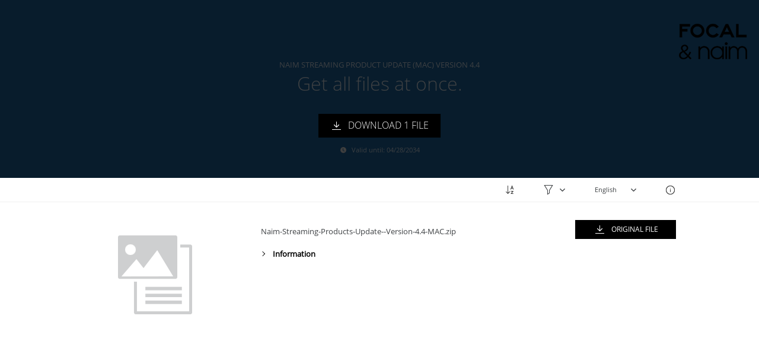

--- FILE ---
content_type: text/html;charset=UTF-8
request_url: https://dam.focal.com/pinaccess/pinaccess.do?pinCode=KWyfIHJ2jqiT
body_size: 22823
content:






<!DOCTYPE html PUBLIC "-//W3C//DTD XHTML 1.0 Strict//EN" "http://www.w3.org/TR/xhtml1/DTD/xhtml1-strict.dtd">
<html>
<head>
  <meta http-equiv="X-UA-Compatible" content="IE=edge"/>
  <title>CONTENT_HUB
  </title>
  <link rel="shortcut icon" href="./images/../../images/focal/favicon.ico"/>

  
  <!--
  ~ Copyright (c) 2011  by celum gmbh (http://www.celum.com). All rights reserved.
  -->

<META http-equiv="Content-Type" content="application/xhtml+xml; charset=UTF-8">
  


  
  
  <style id="headerCss" type="text/css">
    @font-face {
  /* font is cached on client */
  font-family: 'Open Sans';
  src: url('../fonts/openSans/opensans-regular.eot'); /* special handling for IE8, supports only eot and ignores multi-url statement */
  src: url('../fonts/openSans/OpenSans-Regular-ORIGINAL.ttf') format('truetype'), /* use original font file as the converted one causes quality issues. it is cached for 30 days anyways, so this should not be a severe performance issue */ url('../fonts/openSans/opensans-regular.eot?#iefix') format('embedded-opentype'),
  url('../fonts/openSans/opensans-regular.woff2') format('woff2'),
  url('../fonts/openSans/opensans-regular.woff') format('woff'),
  url('../fonts/openSans/opensans-regular.svg#open_sansregular') format('svg');
  font-weight: normal;
  font-style: normal;
}

@font-face {
  font-family: 'Open Sans Light';
  src: url("../fonts/openSansLight/OpenSans-Light.eot?") format("eot"),
  url("../fonts/openSansLight/OpenSans-Light.woff") format("woff"),
  url("../fonts/openSansLight/OpenSans-Light.ttf") format("truetype"),
  url("../fonts/openSansLight/OpenSans-Light.svg#OpenSans-Light") format("svg");
  font-weight: normal;
  font-style: normal;
}

* {
  font-family: 'Open Sans', Helvetica, Arial, sans-serif !important;
  font-size: 11px;
}

.font-light {
  font-family: 'Open Sans Light', Helvetica, Arial, sans-serif !important;
}


  </style>
  
  


  
  
  <link rel="stylesheet" type="text/css" href="res/css/plugin_and_required/pinaccess_merged_1738775136000-1.css"/>
  
  <link rel="stylesheet" type="text/css" href="res/css/plugin_and_required/pinaccess_merged_1738775136000-2.css"/>
  
  <link rel="stylesheet" type="text/css" href="../brandings/css/defaultBranding_pinaccess.css"/>
  
  


  
  <script type="text/javascript" charset="utf-8">
    if (false) {
      if (typeof window['loadFirebugConsole'] == 'function') {
        loadFirebugConsole();
      }
    }
    var ExtView = ExtView || {};
    ExtView.contextPath = '/pinaccess';
    ExtView.debug = 'false';
    ExtView.logLevel = eval(({"current":3,"LOG":0,"ERROR":3,"INFO":1,"WARNING":2}));
    ExtView.title = 'CONTENT_HUB';

    
    ExtView.javaScriptActions = new Array();
    
  </script>
  

  


  
  
  <script type="text/javascript" charset="utf-8">function initProperties() {
}

// timezone detection made available earlier. previous location was: jsTimezoneDetect.js (deleted)

/*
 * Copyright (c) 2014. celum GmbH. All rights reserved.
 */

/*jslint undef: true */
/*global console, exports*/

(function (root) {
  /**
   * Namespace to hold all the code for timezone detection.
   */
  var jstz = (function () {
    'use strict';
    var HEMISPHERE_SOUTH = 's',

      /**
       * Gets the offset in minutes from UTC for a certain date.
       * @param {Date} date
       * @returns {Number}
       */
      get_date_offset = function (date) {
        var offset = -date.getTimezoneOffset();
        return (offset !== null ? offset : 0);
      },

      get_date = function (year, month, date) {
        var d = new Date();
        if (year !== undefined) {
          d.setFullYear(year);
        }
        d.setDate(date);
        d.setMonth(month);
        return d;
      },

      get_january_offset = function (year) {
        return get_date_offset(get_date(year, 0, 2));
      },

      get_june_offset = function (year) {

        return get_date_offset(get_date(year, 5, 2));
      },

      /**
       * Private method.
       * Checks whether a given date is in daylight savings time.
       * If the date supplied is after august, we assume that we're checking
       * for southern hemisphere DST.
       * @param {Date} date
       * @returns {Boolean}
       */
      date_is_dst = function (date) {
        var base_offset = ((date.getMonth() > 7 ? get_june_offset(date.getFullYear()) : get_january_offset(date.getFullYear()))),
          date_offset = get_date_offset(date);


        return (base_offset - date_offset) !== 0;
      },

      /**
       * This function does some basic calculations to create information about
       * the user's timezone.
       *
       * Returns a key that can be used to do lookups in jstz.olson.timezones.
       *
       * @returns {String}
       */

      lookup_key = function () {
        var january_offset = get_january_offset(), june_offset = get_june_offset(), diff = get_january_offset() - get_june_offset();

        if (diff < 0) {
          return january_offset + ",1";
        } else if (diff > 0) {
          return june_offset + ",1," + HEMISPHERE_SOUTH;
        }

        return january_offset + ",0";
      },

      /**
       * Uses get_timezone_info() to formulate a key to use in the olson.timezones dictionary.
       *
       * Returns a primitive object on the format:
       * {'timezone': TimeZone, 'key' : 'the key used to find the TimeZone object'}
       *
       * @returns Object
       */
      determine = function () {
        var key = lookup_key();
        return new jstz.TimeZone(jstz.olson.timezones[key]);
      },

      /**
       * This object contains information on when daylight savings starts for
       * different timezones.
       *
       * The list is short for a reason. Often we do not have to be very specific
       * to single out the correct timezone. But when we do, this list comes in
       * handy.
       *
       * Each value is a date denoting when daylight savings starts for that timezone.
       */
      dst_start_for = function (tz_name) {

        var ru_pre_dst_change = new Date(2010, 6, 15, 1, 0, 0, 0), // In 2010 Russia had DST, this allows us to detect Russia :)
          dst_starts = {
            'America/Denver': new Date(2011, 2, 13, 3, 0, 0, 0),
            'America/Mazatlan': new Date(2011, 3, 3, 3, 0, 0, 0),
            'America/Chicago': new Date(2011, 2, 13, 3, 0, 0, 0),
            'America/Mexico_City': new Date(2011, 3, 3, 3, 0, 0, 0),
            'America/Asuncion': new Date(2012, 9, 7, 3, 0, 0, 0),
            'America/Santiago': new Date(2012, 9, 3, 3, 0, 0, 0),
            'America/Campo_Grande': new Date(2012, 9, 21, 5, 0, 0, 0),
            'America/Montevideo': new Date(2011, 9, 2, 3, 0, 0, 0),
            'America/Sao_Paulo': new Date(2011, 9, 16, 5, 0, 0, 0),
            'America/Los_Angeles': new Date(2011, 2, 13, 8, 0, 0, 0),
            'America/Santa_Isabel': new Date(2011, 3, 5, 8, 0, 0, 0),
            'America/Havana': new Date(2012, 2, 10, 2, 0, 0, 0),
            'America/New_York': new Date(2012, 2, 10, 7, 0, 0, 0),
            'Asia/Beirut': new Date(2011, 2, 27, 1, 0, 0, 0),
            'Europe/Helsinki': new Date(2011, 2, 27, 4, 0, 0, 0),
            'Europe/Istanbul': new Date(2011, 2, 28, 5, 0, 0, 0),
            'Asia/Damascus': new Date(2011, 3, 1, 2, 0, 0, 0),
            'Asia/Jerusalem': new Date(2011, 3, 1, 6, 0, 0, 0),
            'Asia/Gaza': new Date(2009, 2, 28, 0, 30, 0, 0),
            'Africa/Cairo': new Date(2009, 3, 25, 0, 30, 0, 0),
            'Pacific/Auckland': new Date(2011, 8, 26, 7, 0, 0, 0),
            'Pacific/Fiji': new Date(2010, 11, 29, 23, 0, 0, 0),
            'America/Halifax': new Date(2011, 2, 13, 6, 0, 0, 0),
            'America/Goose_Bay': new Date(2011, 2, 13, 2, 1, 0, 0),
            'America/Miquelon': new Date(2011, 2, 13, 5, 0, 0, 0),
            'America/Godthab': new Date(2011, 2, 27, 1, 0, 0, 0),
            'Europe/Moscow': ru_pre_dst_change,
            'Asia/Yekaterinburg': ru_pre_dst_change,
            'Asia/Omsk': ru_pre_dst_change,
            'Asia/Krasnoyarsk': ru_pre_dst_change,
            'Asia/Irkutsk': ru_pre_dst_change,
            'Asia/Yakutsk': ru_pre_dst_change,
            'Asia/Vladivostok': ru_pre_dst_change,
            'Asia/Kamchatka': ru_pre_dst_change,
            'Europe/Minsk': ru_pre_dst_change,
            'Australia/Perth': new Date(2008, 10, 1, 1, 0, 0, 0)
          };

        return dst_starts[tz_name];
      };

    return {
      determine: determine,
      date_is_dst: date_is_dst,
      dst_start_for: dst_start_for
    };
  }());

  /**
   * Simple object to perform ambiguity check and to return name of time zone.
   */
  jstz.TimeZone = function (tz_name) {
    'use strict';
    /**
     * The keys in this object are timezones that we know may be ambiguous after
     * a preliminary scan through the olson_tz object.
     *
     * The array of timezones to compare must be in the order that daylight savings
     * starts for the regions.
     *
     * @TODO: Once 2013 is upon us, remove Asia/Gaza from the Beirut ambiguity list,
     * by then it should suffice that it lives in the Africa/Johannesburg check.
     */
    var AMBIGUITIES = {
        'America/Denver': ['America/Denver', 'America/Mazatlan'],
        'America/Chicago': ['America/Chicago', 'America/Mexico_City'],
        'America/Santiago': ['America/Santiago', 'America/Asuncion', 'America/Campo_Grande'],
        'America/Montevideo': ['America/Montevideo', 'America/Sao_Paulo'],
        'Asia/Beirut': ['Asia/Beirut', 'Europe/Helsinki', 'Europe/Istanbul', 'Asia/Damascus', 'Asia/Jerusalem', 'Asia/Gaza'],
        'Pacific/Auckland': ['Pacific/Auckland', 'Pacific/Fiji'],
        'America/Los_Angeles': ['America/Los_Angeles', 'America/Santa_Isabel'],
        'America/New_York': ['America/Havana', 'America/New_York'],
        'America/Halifax': ['America/Goose_Bay', 'America/Halifax'],
        'America/Godthab': ['America/Miquelon', 'America/Godthab'],
        'Asia/Dubai': ['Europe/Moscow'],
        'Asia/Dhaka': ['Asia/Yekaterinburg'],
        'Asia/Jakarta': ['Asia/Omsk'],
        'Asia/Shanghai': ['Asia/Krasnoyarsk', 'Australia/Perth'],
        'Asia/Tokyo': ['Asia/Irkutsk'],
        'Australia/Brisbane': ['Asia/Yakutsk'],
        'Pacific/Noumea': ['Asia/Vladivostok'],
        'Pacific/Tarawa': ['Asia/Kamchatka'],
        'Africa/Johannesburg': ['Asia/Gaza', 'Africa/Cairo'],
        'Asia/Baghdad': ['Europe/Minsk']
      },

      timezone_name = tz_name,

      /**
       * Checks if a timezone has possible ambiguities. I.e timezones that are similar.
       *
       * For example, if the preliminary scan determines that we're in America/Denver.
       * We double check here that we're really there and not in America/Mazatlan.
       *
       * This is done by checking known dates for when daylight savings start for different
       * timezones during 2010 and 2011.
       */
      ambiguity_check = function () {
        var ambiguity_list = AMBIGUITIES[timezone_name], length = ambiguity_list.length, i = 0, tz = ambiguity_list[0];

        for (; i < length; i += 1) {
          tz = ambiguity_list[i];

          if (jstz.date_is_dst(jstz.dst_start_for(tz))) {
            timezone_name = tz;
            return;
          }
        }
      },

      /**
       * Checks if it is possible that the timezone is ambiguous.
       */
      is_ambiguous = function () {
        return typeof (AMBIGUITIES[timezone_name]) !== 'undefined';
      };

    if (is_ambiguous()) {
      ambiguity_check();
    }

    return {
      name: function () {
        return timezone_name;
      }
    };
  };

  jstz.olson = {};

  /*
   * The keys in this dictionary are comma separated as such:
   *
   * First the offset compared to UTC time in minutes.
   *
   * Then a flag which is 0 if the timezone does not take daylight savings into account and 1 if it
   * does.
   *
   * Thirdly an optional 's' signifies that the timezone is in the southern hemisphere,
   * only interesting for timezones with DST.
   *
   * The mapped arrays is used for constructing the jstz.TimeZone object from within
   * jstz.determine_timezone();
   */
  jstz.olson.timezones = {
    '-720,0': 'Etc/GMT+12',
    '-660,0': 'Pacific/Pago_Pago',
    '-600,1': 'America/Adak',
    '-600,0': 'Pacific/Honolulu',
    '-570,0': 'Pacific/Marquesas',
    '-540,0': 'Pacific/Gambier',
    '-540,1': 'America/Anchorage',
    '-480,1': 'America/Los_Angeles',
    '-480,0': 'Pacific/Pitcairn',
    '-420,0': 'America/Phoenix',
    '-420,1': 'America/Denver',
    '-360,0': 'America/Guatemala',
    '-360,1': 'America/Chicago',
    '-360,1,s': 'Pacific/Easter',
    '-300,0': 'America/Bogota',
    '-300,1': 'America/New_York',
    '-270,0': 'America/Caracas',
    '-240,1': 'America/Halifax',
    '-240,0': 'America/Santo_Domingo',
    '-240,1,s': 'America/Santiago',
    '-210,1': 'America/St_Johns',
    '-180,1': 'America/Godthab',
    '-180,0': 'America/Argentina/Buenos_Aires',
    '-180,1,s': 'America/Montevideo',
    '-120,0': 'Etc/GMT+2',
    '-120,1': 'Etc/GMT+2',
    '-60,1': 'Atlantic/Azores',
    '-60,0': 'Atlantic/Cape_Verde',
    '0,0': 'Etc/UTC',
    '0,1': 'Europe/London',
    '60,1': 'Europe/Berlin',
    '60,0': 'Africa/Lagos',
    '60,1,s': 'Africa/Windhoek',
    '120,1': 'Asia/Beirut',
    '120,0': 'Africa/Johannesburg',
    '180,0': 'Asia/Baghdad',
    '180,1': 'Europe/Moscow',
    '210,1': 'Asia/Tehran',
    '240,0': 'Asia/Dubai',
    '240,1': 'Asia/Baku',
    '270,0': 'Asia/Kabul',
    '300,1': 'Asia/Yekaterinburg',
    '300,0': 'Asia/Karachi',
    '330,0': 'Asia/Kolkata',
    '345,0': 'Asia/Kathmandu',
    '360,0': 'Asia/Dhaka',
    '360,1': 'Asia/Omsk',
    '390,0': 'Asia/Rangoon',
    '420,1': 'Asia/Krasnoyarsk',
    '420,0': 'Asia/Jakarta',
    '480,0': 'Asia/Shanghai',
    '480,1': 'Asia/Irkutsk',
    '525,0': 'Australia/Eucla',
    '525,1,s': 'Australia/Eucla',
    '540,1': 'Asia/Yakutsk',
    '540,0': 'Asia/Tokyo',
    '570,0': 'Australia/Darwin',
    '570,1,s': 'Australia/Adelaide',
    '600,0': 'Australia/Brisbane',
    '600,1': 'Asia/Vladivostok',
    '600,1,s': 'Australia/Sydney',
    '630,1,s': 'Australia/Lord_Howe',
    '660,1': 'Asia/Kamchatka',
    '660,0': 'Pacific/Noumea',
    '690,0': 'Pacific/Norfolk',
    '720,1,s': 'Pacific/Auckland',
    '720,0': 'Pacific/Tarawa',
    '765,1,s': 'Pacific/Chatham',
    '780,0': 'Pacific/Tongatapu',
    '780,1,s': 'Pacific/Apia',
    '840,0': 'Pacific/Kiritimati'
  };

  if (typeof exports !== 'undefined') {
    exports.jstz = jstz;
  } else {
    root.jstz = jstz;
  }
})(this);
/*
 * Copyright (c) 2014. celum GmbH. All rights reserved.
 */

/**
 * Created by IntelliJ IDEA.
 * User: cle
 * Date: 05.01.12
 *
 * Description: Send a request with actual client-timezone to the server. there, the pin will be checked if it's really
 * active. If not, show error panel instead of assetlist/sidebar
 */

function initProperties() {
  pinActionController.setTimeZoneAndCheckPinValidity(Celum.util.Util.getTimezone(), PinAccess.pinCode, {
    async: false,
    callback: function (success) {
      PinAccess.isError = !success;
    }
  });
}

// global function to handle pin error
function handlePinError() {
  Ext.getBody().addClass('pin-error');
}



  </script>
  
  


  <script type="text/javascript">
    // headerjs provides timezone detection code. now make a call to the server and provide timezone information
    // the value is stored into session by timezoneoffsetfilter
    var clientTimezone = jstz.determine().name();
    // now make a call just to get timezone set
    var xhr = new XMLHttpRequest();
    xhr.addEventListener('load', function () {
      console.log('extview.jsp - timezone successfully provided: ' + clientTimezone);
    });
    xhr.addEventListener('error', function () {
      console.log('extview.jsp - an error occurred while trying to apply the current timezone (' + clientTimezone +
                  '). this may (or may not) cause troubles... ');
    });
    xhr.open('GET', './images/../../images/focal/favicon.ico' + '?&timezone=' + clientTimezone + '&timestamp=' + new Date().getTime());
    xhr.send();
  </script>
</head>
<body>



<div id="startup-mask" class="loading-mask" style="display:block">
  <div class="loading-mask-container">
    <div id="startup-mask-img">&nbsp;</div>
    <div id="startup-mask-msg" class="loading-msg">&nbsp;</div>
  </div>
  <div id="startuplogo">&nbsp;</div>
</div>

<div id="basicErrorMessage" style="display:none">
  <div class="simple-message">
    <div class="x-panel-body" id="basicErrorMessageBody">&nbsp;</div>
  </div>
</div>

<div id="mainview-mask" class="loading-mask" style="display:none">&nbsp;</div>
<div id="mainview-mask-msg" class="mainview-mask-msg ext-el-mask-msg" style="display:none">
  <div id="mainview-mask-msg-txt">&nbsp;</div>
</div>





<script type="text/javascript" charset="utf-8">/*
 * Copyright (c) 2014. celum GmbH. All rights reserved.
 */

//this property is used by browser popup windows to detect if this window is the mainview.
window.mainview = true;

// Defining Namespaces
var Imagine = Imagine || {};
// Note that Imagine.constants object is autogenerated; debug this variable or take a look at UiConstantService.java to find available settings!
Imagine.constants = Imagine.constants || {};
Imagine.debug = ExtView.debug;
Imagine.productName = ExtView.title;
Imagine.guiLocale = undefined; // codecompletion, to be set later
Imagine.guiLanguages = undefined; // codecompletion, to be set later
Imagine.defaultSystemLocale = undefined; // codecompletion, to be set later

var Celum = Celum || {};
Celum.logLevel = ExtView.logLevel;
/*
 * Copyright (c) 2013. celum GmbH. All rights reserved.
 */

/**
 * Created by IntelliJ IDEA.
 * User: cle
 * Date: 18.01.12
 */

var PinAccess = PinAccess || {};

PinAccess.pinCode = window.location.href.split("pinCode=")[1];

Imagine.guiLocale="en";Imagine.guiLanguages=[{"localizedName":"French","name":"Français","locale":"fr"},{"localizedName":"English","name":"English","locale":"en"}];Imagine.guiDateFormat="m/d/Y";Imagine.defaultSystemLocale="fr";Imagine.containerTypes={"101":{"permissionDefining":true,"strictValidation":true,"permissionDomains":["CONTAINER","PIN","ASSET","ASSET_PERMISSION_DEFINING"],"availableTags":["001-default","002-red","003-green","004-blue","005-lightblue","006-magenta","006-violet","007-gray","008-orange","009-yellow","010-trashbin","011-marron"],"treeEnabled":true,"name":"folder","iconNames":["medium.png","path.png","small.png","subscription/small.png","subscription/medium.png"],"multiSelectionSupported":false,"defaultTag":"001-default","type":101,"iconPath":"../images/nodetypes-icons/folder/","multiFilterEnabled":false},"102":{"permissionDefining":false,"strictValidation":false,"permissionDomains":["CONTAINER","PIN","ASSET"],"availableTags":["001-default"],"treeEnabled":true,"name":"collection","iconNames":["medium.png","path.png","small.png","subscription/small.png","subscription/medium.png"],"multiSelectionSupported":false,"defaultTag":"001-default","type":102,"iconPath":"../images/nodetypes-icons/collection/","multiFilterEnabled":false},"103":{"permissionDefining":false,"strictValidation":false,"permissionDomains":["CONTAINER","PIN","ASSET","ASSET_NODE_REFERENCING"],"availableTags":["001-default"],"treeEnabled":true,"name":"keyword","iconNames":["medium.png","path.png","small.png","subscription/small.png","subscription/medium.png"],"multiSelectionSupported":false,"defaultTag":"001-default","type":103,"iconPath":"../images/nodetypes-icons/keyword/","multiFilterEnabled":false},"104":{"permissionDefining":true,"strictValidation":false,"permissionDomains":["CONTAINER","ASSET","ASSET_PERMISSION_DEFINING"],"availableTags":["001-default"],"treeEnabled":true,"name":"trashbin","iconNames":["medium.png","path.png","small.png","subscription/small.png","subscription/medium.png"],"multiSelectionSupported":false,"defaultTag":"001-default","type":104,"iconPath":"../images/containertypes/trashbin/","multiFilterEnabled":false},"105":{"permissionDefining":false,"strictValidation":false,"permissionDomains":["CONTAINER","ASSET","ASSET_NODE_REFERENCING"],"availableTags":["001-default"],"treeEnabled":true,"name":"akeneo","iconNames":["medium.png","path.png","small.png","subscription/small.png","subscription/medium.png"],"multiSelectionSupported":false,"defaultTag":"001-default","type":105,"iconPath":"../images/nodetypes-icons/akeneo/","multiFilterEnabled":false}};Imagine.startupProperties=Imagine.startupProperties||{};Imagine.startupProperties.configurationSettings={"nodeTree.nodeSearch.enabled":"true","gui.navigation.context.default.value":"false","dwr.requestTimeout":"60000","pin.length.maximum":"100","gui.tooltip.uploadBasket.bold":"name,id,mediaTypeName,validityStatus","gui.mainview.logolink":"startpage","gui.tooltip.default":"name,id,mediaTypeName,validityStatus,blankline,lastModifiedDate,originalFileName,fileExtension","password.maxNumberOfEqualCharsInRow":"3","gui.dialog.pagesize.parentList":"10","gui.enableWorkflowDebugConsole":"false","gui.expandNodeDelay":"1500","gui.dialog.pagesize.childList":"20","password.mustNotContainUsername":"true","upload.filesize.limit.html5":"-1","trashbin.nodeType":"104","gui.extension.config.statistics.chart.colors":"#0075BE,#3d4043,#44a13a,#7ba0ff,#1e9172","gui.tooltip.default.bold":"name,id,mediaTypeName,validityStatus","search.maxTerms":"10","search.maxSearchValueCharacters":"2000","gui.tooltip.downloadBasket":"name,id","gui.assetlist.sortOrder":"0","password.nonSpecialCharacters":"ABCDEFGHIJKLMNOPQRSTUVWXYZabcdefghijklmnopqrstuvwxyz0123456789Ã¶Ã¤Ã¼","applicationserver.url":"https://dam.focal.com","gui.progressInterval.short.durationInMs":"200","password.minSpecialCharacters":"0","pin.default.downloadformatIds":"1","gui.progressInterval.medium.durationInMs":"1000","nodeTree.backstage.enabled":"true","textAssets.showThumbPreview":"false","gui.containerCustomFieldIds":"","gui.pagingbar.elementsPerPage":"15,25,50,100","editMetadata.showApplyToAllForName":"true","logoutUri":"../login/login.do","gui.startpage.widgets":"freetext,workflows,uploaded,favorites","gui.progressInterval.medium.retries":"10","gui.default.automaticSearch":"true","nodeTree.duplicateCheck.enabled":"true","duplicateCheckEnabled":"true","gui.mainview.activeTab":"0","textEditor.fileSizeThreshold":"512","upload.methods.preferred":"html5,flash,html4","usermanager.emailRequired":"false","firstMetadataLanguage":"","gui.enableUploadDebugConsole":"false","gui.tooltip.downloadBasket.bold":"name","gui.assetlist.orderBy":"name","gui.mainview.logout_url":"../login/login.do?logout=true","gui.tooltip.uploadBasket":"name,id,mediaTypeName,validityStatus,blankline,lastModifiedDate,originalFileName,fileExtension","upload.maxBasketSize":"1000","videoplayer.modes":"html5,flash","gui.startpage.helpPortalLocales":"en,de","pin.length.minimum":"5","gui.refreshIntervalInMs":"3000","gui.showDragnDropMessages":"false","gui.showObjectIds":"true","password.mustContainUpperCase":"false","pin.default.downloadformatId":"","gui.assetCustomFieldIds":"110","gui.startpage.welcome.height":"60","gui.navigation.context.hide.for.nonAdmins":"false","nodeTree.excludedNodeTypeIds":"","pin.timeToLiveInDays":"3650","gui.compareview.useLargePreview":"true","gui.progressInterval.short.retries":"10","gui.progressInterval.long.durationInMs":"3000","gui.startpage.manualLocales":"de,en,fr","gui.startpage.helpLocales":"de,en,fr","download.containerDownload.maxFiles":"5000","supportEmail":"j.peillon@focal.com","gui.preview.backgroundColor":"#000000,#ffffff","gui.dock.activeTab":"0","password.minNumbers":"0","upload.filesize.limit.flash":"2147483648","password.minLength":"5","gui.extension.config.akeneoConnector.assetExport.timeoutMillis":"30000","pin.length.generated":"12","basket.maxNumberOfAssetsInBasketForSelectAll":"200","customfields.container.name.invalid.characters":"/,;","pin.pinShareEnabled":"true"};Imagine.startupProperties.sessionId="D3340CA048AFDB30347AD41638D5C430";Imagine.startupProperties.sessionMaxInactiveIntervalInMs="1800000";PinAccess.isError=false;PinAccess.MAIN_CONTENT_ID="pin-container";PinAccess.headerColorScheme="dark";PinAccess.buttonColorScheme="light";PinAccess.textContent={"confirm":false,"name":"Naim Streaming Product Update (Mac) Version 4.4","message":""};PinAccess.validTo=2029795200000;PinAccess.activeDownloadAll=false;Imagine.startupProperties.extLabels={"Ext.grid.Grid.prototype.ddText":"{0} selected row(s)","Date.dayNames":["Sunday","Monday","Tuesday","Wednesday","Thursday","Friday","Saturday"],"Ext.grid.PropertyColumnModel.prototype.nameText":"Name","Ext.MessageBox.buttonText.ok":"OK","Ext.grid.GridView.prototype.lockText":"Lock Column","Ext.MessageBox.buttonText.cancel":"Cancel","Ext.grid.GridView.prototype.sortAscText":"Sort Ascending","Ext.DatePicker.prototype.minText":"This date is before the minimum date","Ext.util.Format.date.format":"m/d/Y","Ext.grid.PropertyColumnModel.prototype.dateFormat":"m/d/Y","Date.monthNames":["January","February","March","April","May","June","July","August","September","October","November","December"],"Ext.form.Field.prototype.invalidText":"The value in this field is invalid","Ext.form.NumberField.prototype.maxText":"The maximum value for this field is {0}","Ext.UpdateManager.defaults.indicatorText":"Loading...","Ext.form.TextField.prototype.minLengthText":"The minimum length for this field is {0}","Ext.form.TextField.prototype.blankText":"This field is required","Ext.DatePicker.prototype.format":"m/d/Y","Ext.layout.BorderLayout.SplitRegion.prototype.collapsibleSplitTip":"Drag to resize. Double click to hide.","Ext.grid.GridView.prototype.columnsText":"Columns","Ext.MessageBox.buttonText.no":"No","Ext.form.DateField.prototype.maxText":"The date in this field must be before {0}","Ext.form.TextField.prototype.maxLengthText":"The maximum length for this field is {0}","Ext.PagingToolbar.prototype.nextText":"Next Page","Ext.form.DateField.prototype.minText":"The date in this field must be after {0}","Ext.form.ComboBox.prototype.loadingText":"Loading...","Ext.TabPanelItem.prototype.closeText":"Close this tab","Ext.form.VTypes.alphanumText":"This field should only contain letters, numbers and _","Ext.DatePicker.prototype.todayText":"Today","Ext.PagingToolbar.prototype.prevText":"Previous Page","Ext.DatePicker.prototype.nextText":"Next Month (Control+Right)","Ext.MessageBox.buttonText.yes":"Yes","Ext.DatePicker.prototype.prevText":"Previous Month (Control+Left)","Ext.View.prototype.emptyText":"","Ext.PagingToolbar.prototype.emptyMsg":"No data to display","Ext.form.VTypes.emailText":"This field should be an e-mail address in the format \"user@domain.com\"","Ext.form.ComboBox.prototype.blankText":"This field is required","Ext.PagingToolbar.prototype.firstText":"First Page","Ext.form.NumberField.prototype.minText":"The minimum value for this field is {0}","Ext.form.VTypes.alphaText":"This field should only contain letters and _","Ext.PagingToolbar.prototype.displayMsgExact":"Displaying {0} - {1} of {2}","Ext.PagingToolbar.prototype.afterPageText":"of {0}","Ext.form.TextField.prototype.regexText":"","Ext.LoadMask.prototype.msg":"Loading...","Ext.DatePicker.prototype.maxText":"This date is after the maximum date","Ext.form.VTypes.urlText":"This field should be a URL in the format \"http:/+/www.domain.com\"","Ext.PagingToolbar.prototype.beforePageText":"Page","Ext.grid.GridView.prototype.unlockText":"Unlock Column","Ext.DatePicker.prototype.disabledDaysText":"","Ext.form.DateField.prototype.disabledDaysText":"Disabled","Ext.DatePicker.prototype.todayTip":"{0} (Spacebar)","Ext.BasicForm.waitTitle":"Please Wait...","Ext.layout.BorderLayout.SplitRegion.prototype.splitTip":"Drag to resize.","Ext.form.DateField.prototype.format":"m/d/Y","Ext.grid.GridView.prototype.sortDescText":"Sort Descending","Ext.PagingToolbar.prototype.displayMsgUnexact":"Displaying {0} - {1} of more than {2}","Ext.form.NumberField.prototype.nanText":"{0} is not a valid number","Ext.DatePicker.prototype.disabledDatesText":"","Ext.PagingToolbar.prototype.lastText":"Last Page","Ext.form.TextField.prototype.emptyText":"","Ext.DatePicker.prototype.monthYearText":"Choose a month (Control+Up/Down to move years)","Ext.PagingToolbar.prototype.refreshText":"Refresh","Ext.grid.PropertyColumnModel.prototype.valueText":"Value","Ext.form.DateField.prototype.invalidText":"{0} is not a valid date - it must be in the format {1}","Ext.form.DateField.prototype.disabledDatesText":"Disabled","Ext.form.ComboBox.prototype.valueNotFoundText":""};Imagine.startupProperties.resourceBundles={"general.applyToAll":"Copy entry","general.nameTooLong":"The name must not exceed {0} characters!","exceptions.DownloadException.noFilesWithDownloadPermission.message":"No downloadable asset in your selection.","asset.relation.IDplacedFile.source2target":"contains file","detailview.pin.upcoming":"Upcoming PIN-Codes","asset.relation.MSWplacedImage.target2source":"is placed in","common.inlineEdit.daterange.end":"End:","asset.relation.MSWplacedImage":"Microsoft Word linked image","customValidation.error.assetPrefixViolation":"Asset name must not start with \"{0}\".<br>Please make sure that all assets match the specified criteria for the destination and try again!","pinaccess.nomatching.downloadformats":"Please use filters to download multiple files of the same type.","downloaddialog.info.empty":"No target formats have been defined for this file type.<br/> Please inform your administrator.","pinaccess.help.header":"Download files","exceptions.sessionExpiredRefreshPage":"Your session has expired. Please reload the page.","general.keywordLanguage":"Keyword Language","loading.apply":"Applying values to all objects","downloadbasket.download.prepareFile":"Preparing file for download","download.container.format.duplicate.recursive":"The node has already been added with the download format (<b>Recursive download</b>).","common.error.urlText":"Requested URL {0} resulted in an error.","exceptions.PermissionDeniedException.title":"Access denied","common.error.multiSelectTextField.minValues.text":"At least {0} values are required.","general.nonodeselected":"No Nodes are selected","common.object.version":"Version","downloadformat.targetSize.name":"JPG with variable target size","general.units.inch":"Inch","general.infofields":"Information Fields","detailview.assetversion.errorMessage.title":"Error occured","general.assetcollections":"Object Collections","common.object.technicaltype":"File type","downloadBasket.errors.denied.text":"You do not have download permission for some assets: {0}","downloadbasket.download.start":"Start download","detailview.assetversion.uploading":"Uploading file...","downloadFormatInterceptor.messageBox.message":"You are downloading an office document in png.","common.object.content":"Content","detailview.assetversion.removeVersion":"Delete Version","detailview.pin.inactive":"Inactive PIN-Codes","exceptions.ObjectStoreException.message":"Error while saving","general.logicalPage":"Logical page","common.error.apologies":"Our apologies","pinaccess.expires":"Valid until: {0}","general.downloadFormat":"Download Format","general.systemRequirements":"Please read the system requirements for best user experience.","asset.relation.languageVariant":"Language Variant","fileproperties.scanType":"Scan type","download.container.format.duplicate.direct":"The node has already been added with the download format (<b>Direct download</b>).","common.nodeTree.nodeLabel":"Select Node","exceptions.LicenceExpiredException.message":"License expired","common.actions.edit":"Edit","exceptions.UnsupportedAssetException.message":"The object format is not supported","general.audio":"Audio","general.applySettingsToAll":"Apply settings to all objects","fileproperties.standard":"Standard (Media)","common.by":"by","downloadbasket.dialog.delete.text":"Do you really want to delete {0} elements from your downloadlist?","fileproperties.channel":"Audio Channel (Media)","common.filecategory.AUDIO":"Audio","detailview.modificationhistory.overview.action.deleted":"deleted","exceptions.SameUserSessionException.message":"Another user logged in with the same username!","exceptions.ClientDisabledException.message":"This client is deactivated. Please contact {0} for details.","common.pin.manage.tip.info":"Use Ctrl+C to copy the link to your clipboard or send PIN link via e-mail","loading.tree":"Loading Tree...","exceptions.reportError.email":"E-mail (<span class=\"placeholder\"></span>)","general.units.cm":"cm","common.pin.manage.tip.mail.body":"PIN-Code","textAsset.threshold.exceeded":"The selected text object is too large to be edited in your browser.","download.container.format.recursive.name.oneNodeAndOneAsset":"Recursive download ({0} File in 1 Node)","download.container.format.direct.description":"Downloads all Assets which are directly assigned to the Node","loading.api":"Loading core API...","detailview.assetversion.versionDeleted":"The current version of this Asset has been deleted. Please reload the Asset List and try again.","asset.relation.IDplacedImage":"Adobe InDesign linked image","common.object.creationDate":"Created","fileproperties.width":"Width (Media)","download.container.validate.limit.title":"Limit exceeded","customValidation.error.assetRelationAssetType":"Asset Type of asset (id:{0}) and asset (id:{1}) are not equal.<br>Please choose two assets of the same Asset Type.","general.client.defaultvalue":"Standard","common.anerroroccured":"An error occured","exceptions.sendErrorReport":"Send error report","exceptions.PermissionDeniedException.noMaintabs":"You do not have the appropriate permissions to see Main View Tabs. Please contact the server administrator.","asset.relation.MSPPplacedImage.target2source":"is placed in","exceptions.reportError.errorReport":"Which actions have you taken prior to receiving this error message?","general.link":"Link","detailview.tooltip.preview.closeFullscreen":"Close","general.delete":"Delete","common.copyToClipboard":"Copy to Clipboard","common.nodeTree.button.tip":"Open tree lookup.","general.reload":"Reload","general.collections":"Object Collections","exceptions.onlyNumbersAllowed":"Only numbers are allowed in this field","common.error.loginButton":"To Login","detailview.technicaltype.size":"Size","common.actions.deleteAll":"Delete all","detailview.modificationhistory.dataview.header.action":"Action","exceptions.FileProcessorException.title":"Error while processing file","detailview.assetVersion.error.setCurrentVersionError":"<p>The version could not be activated.</p><br><p>This may be caused by:</p><ul style=\"list-style: disc; padding-left: 20px;padding-bottom:5px;\"><li>Metadata in the file could not be applied to information fields because of node validation level.</li></ul>","general.links":"Links","common.assetfield.version":"Current Version","detailview.modificationhistory.noMofications.node":"This node has no modifications.","download.container.format.recursive.name.nodesAndOneAsset":"Recursive download ({0} File in {1} Nodes)","asset.relation.AIplacedImage.target2source":"is placed in","common.actions.selectAll":"Select All","exceptions.SearchValueOutOfBoundException.title":"Invalid search value","general.yes":"Yes","detailview.pin.active":"Active PIN-Codes","fileproperties.codec":"Codec","common.managePinCodes":"Manage PIN Code(s)","common.error.loginAgain":"Please login again. Thank you!","common.label.data":"Data","common.nodeTree.title.multiple":"Select Nodes","assetselector.nocallback.menu.text":"Backt to CELUM","downloadconfig.title":"Configure download-options for <b>{0}</b>","common.lookup.singleSelect":"Only one item can be selected.","exceptions.UploadPermissionDeniedException.title":"Upload not possible","common.pin.manage.tip.mail.button":"Send via e-mail","detailview.validity.bothRequiredFieldsMissing":"Changes to Asset Availability could not be saved. At least one date is required.","exceptions.UploadPermissionDeniedException.message":"Upload not possible","downloadbasket.dialog.clear.title":"Clear","common.object.previewWidth":"Preview Width","general.fieldValueTooLong":"This field must not exceed {0} characters!","exceptions.LicenceExpiredException.title":"License expired","detailview.modificationhistory.overview.action.unlink":"removed","common.error.upload.filesize":"File {0} is too large. Maximum filesize is {1}.","detailview.generalinfo.validity":"Valid","download.container.format.direct.name.restricted":"Direct download ({0} of {1} Files)","detailview.assetversion.downloadAsset":"Download","detailview.keywords.noinfo":"No keywords available","common.object.mediaType":"Asset type","paging.nextPage":"next page","pinaccess.download.choose":"Choose file type","assetselector.deactivated.menu.text":"Back to CELUM","detailview.preview.noversion":"No version available.","general.user":"User","exceptions.reportError.sent":"Your report was successfully submitted!","download.container.menu":"Download","loading.search":"Searching...","common.object.mediatype":"Asset type","general.images":"Images","detailview.multiselection.title":"Multiple Selection","general.applyValueToAll":"Apply value to all objects","detailview.modificationhistory.noMofications.asset":"This asset has no modifications.","exceptions.DataAccessException.message":"Error accessing object.","common.error.conversion.archiveError":"Archive creation error: {0}","fileproperties.aspect_ratio":"Aspect Ratio","common.actions.add":"Add","exceptions.SearchValueOutOfBoundException.reason.integer":"The value {0} is invalid. It must be a whole number between {1} and {2}.","detailview.modificationhistory.dataview.informationField.deleted":"Deleted Node (ID = {0})","detailview.tooltip.preview.openInFullscreen":"Open as fullscreen","common.actions.delete":"Delete","download.container.format.direct.name.single":"Direct download ({0} File)","general.originalDownloadFormat":"Original Format","general.containsInvalidCharacters":"The field {0} contains not allowed characters!","asset.relation.IDplacedImage.target2source":"is placed in","download.container.format.recursive.name.nodes.limit":"Recursive download (more than {0} Files in {1} Nodes)","downloadformat.svgLayerDropBoxLabel":"Select export language for SVG-Layer","common.nodeTree.title.single":"Select Node","common.actions.clear":"Clear","general.category":"Category","general.containerObject":"Container","general.refresh":"Refresh","detailview.assetversion.version":"Version","downloadbasket.dialog.delete.title":"Delete","common.error.httpError":"This error was caused by HTTP error","download.container.validate.formats.empty":"No target formats have been defined.<br/> Please inform your administrator.","pinaccess.help.close":"Got it","common.filecategory.TEXT":"Text","exceptions.reportError.conversionErrorReport":"Do you have any special information regarding this file?","pinaccess.download.selection.assetUnavailable.title":"Ooops...","asset.relation.IDusedFonts":"Adobe InDesign used font","common.error.conversion.unknownFileType":"Unknown file type {0} for file {1}","downloadformat.paperformat.title":"Target Size","general.nameTooShort":"The name must be at least {0} characters long!","general.noSelection":"No Selection","common.minutes":"minutes","detailview.assetversion.title":"Versions","common.error.brokenPage":"The page you requested cannot be displayed","detailview.modificationhistory.overview.action.move":"moved","detailview.assetversion.availableVersions":"Versions","containerType.tags":"Tags","download.container.validate.error.title":"Error","common.actions.tip.remove.element":"Remove Elements","common.object.createdBy":"Creator","fileproperties.artist":"Artist (Media)","general.objects":"Elements","common.pin.manage.tip.title":"Share","containerType.keyword":"Keyword","general.date":"Date","detailview.tooltip.preview.lastPrevAsset":"First asset reached","common.error.upload.invalidDrop":"You cannot drop files into this area. Your browser may not support drag and drop upload or the chosen area does not support it.","fileproperties.dpiX":"DPI","detailview.assetversion.currentVersion":"Current Version","common.inlineEdit.invalidTimeRange":"The entered time range is invalid.","detailview.modificationhistory.overview.action.link":"linked","exceptions.UnsupportedAssetException.title":"Unsupported Format","download.container.format.recursive.name.nodes":"Recursive download ({0} Files in {1} Nodes)","paging.previousPage":"previous page","common.object.selected":"Selected","pinaccess.error.text":"Seems that this link is not available anymore.","common.listselection.empty":"No options selected.","common.filecategory.UNKNOWN":"Unknown","exceptions.RemoteConnectFailureException.reason":"{0}","detailview.assetversion.olderVersion":"Older Version","detailview.tooltip.preview.availableVersions":"Available versions of this asset","common.error.conversion.fileParamNotSet":"File does not exist","common.object.node.permissionDefining":"Influences permissions of Assets","exceptions.DownloadException.noFilesWithDownloadPermission.title":"No assets or missing permissions","common.object.originalFileSize":"File size","common.filecategory.IMAGE":"Image","assetselector.invalid.menu.text":"Back to CELUM","general.categories":"Categories","download.container.format.recursive.name.nodes.restricted":"Recursive download ({0} of {1} Files in {2} Nodes)","detailview.iptc.title":"IPTC","pinaccess.conversionerror.failed":"{0} file/s could not be processed and were removed from this download package. Please download those file/s again.","common.filecategory.VIDEO":"Video","downloadbasket.download.tip":"Download all converted elements in a zip file.","common.form.inherited":"Inherited","detailview.tooltip.preview.nextAsset":"Jump to next asset","downloadformat.paperformat.unitLabel":"Unit","common.listinput.empty":"No values added.","downloadformat.paperformat.manualLabel":"Manual","common.actions.close":"Close","detailview.modificationhistory.overview.action.changed":"changed","detailview.raw.title":"RAW","pinaccess.downloadAll.multiple":"Download {0} files","common.object.validity":"Valid","downloadformat.paperformat.widthLabel":"Width","exceptions.errormessage":"Error message","download.container.validate.error.text":"An error occurred while preparing the elements for download.","loading.general":"Loading...","general.asset":"Asset","detailview.pin.addPin":"Add PIN","exceptions.timeout":"A timeout occured. Please reload the page!","fileproperties.profile":"Profile (Media)","detailview.audio.title":"AUDIO","detailview.assetversion.name":"Filename","downloadbasket.download.generateZipProgress":"Generating Zip: {0} %","detailview.overview.title":"Overview","detailview.generalinfo.validityTo":"to","exceptions.continue":"Continue","downloadformat.paperformat.a4_landscape":"A4 (Landscape)","exceptions.showDetails":"Show details","exceptions.AssetLockException.reason":"One or more assets have been locked for modifications. Please reload your page.","common.error.webSite":"celum Website","exceptions.SameUserSessionException.title":"Another user logged in with the same username!","exceptions.DataAccessException.title":"Error accessing object.","asset.relation.PSplacedImage":"Adobe Photoshop linked image","loading.application":"Initializing Application...","general.nodes":"Nodes","loading.cancel":"Canceling...","downloadformat.paperformat.heightLabel":"Height","fileproperties.frameRate":"Frame rate","exceptions.sessionexpired":"You were logged out due to inactivity.","common.all":"all","detailview.modificationhistory.dataview.header.informationFields":"Information Field","detailview.infofields.nopermission":"You do not have the permission to go to the keyword.","textAsset.header5":"Header 5","exceptions.PermissionDeniedException.message":"Access denied","downloadbasket.errors.duplicate.text":"Some assets have already been added with the current download format (<b>{0}</b>): {1}","textAsset.header4":"Header 4","common.pin.manage.tip.mail.subject":"CELUM PIN-Code","textAsset.header6":"Header 6","textAsset.header1":"Header 1","general.users":"Users","exceptions.messageReport":"To report this problem contact your support team.","textAsset.header3":"Header 3","pinaccess.conversionerror.title":"Something went wrong.","common.inlineEdit.daterange.start":"Start:","textAsset.header2":"Header 2","asset.relation.IDplacedFile.target2source":"is placed in","detailview.objectinformation.title":"File Information","exceptions.lessInfo":"Show less information","common.systeminfo.general.title":"System Information","fileproperties.duration":"Duration (Media)","exceptions.TooLargeImageException.title":"Too large image","downloadformat.paperformat.square":"Square","common.assetfield.filecategory":"File Category","fileproperties.svg.layer.names":"SVG Layer Names","common.info.general.title":"Information","exceptions.title":"Unknown Error","exceptions.SearchValueOutOfBoundException.reason.decimal":"The value {0} is invalid. It must be a value between {1} and {2}.","asset.relation.MSEplacedImage.source2target":"contains image","detailview.assetversion.deleteVersion.title":"Delete","paging.selectPage":"jump to page {0}","common.error.multiSelectTextField.minMaxChars.text":"A single value must contain between {0} and {1} characters.","general.cancel":"Cancel","common.error.errorText":"Error","downloadBasket.empty.text":"Drop Assets here to download","detailview.common.nullvalue":"n/a","common.actions.save":"Save","exceptions.reportError.commonErrorReport":"Which button(s) did you click? How many items were selected? ...","common.upload.pageUnload.remainingFile":"1 file has not been uploaded yet completely. If you leave or reload this page, you will have to upload this file again!","detailview.assetversion.addNewVersion":"Add New Version","exceptions.reportError.yes":"Yes","common.error.upload.corruptfile":"File {0} is corrupted.","containerType.akeneos":"Akeneo nodes","general.document":"Document","common.seconds":"seconds","detailview.pin.manage":"Manage","exceptions.reportError.contact":"How can we contact you for additional information?","exceptions.notSupportedSafari2.title":"Information","common.error.email.invalid":"The entered e-mail address is invalid. Expected format: user@example.com","exceptions.GhostScriptProcessorException.title":"Error while executing GhostScript","exceptions.DataAccessException.reason":"Maybe it was changed or deleted by another user.","general.unlimited":"unlimited","common.assets":"Assets","detailview.xmp.title":"XMP","general.downloadFormats":"Download Formats","fileproperties.trackTitle":"Title (Media)","general.title":"{0}","download.container.format.direct.name":"Direct download ({0} Files)","common.upload.pageUnload.remainingFiles":"{0} files have not been uploaded yet completely. If you leave or reload this page, you will have to upload these files again!","common.error.conversion.infobullet":"An error occurred during conversion. More information is available via context menu (Show Conversion Errors).","detailview.tooltip.preview.availableBackgroundColors":"Change background color to improve image contrast","common.datetooltipformat":"mm/dd/yyyy","general.nameEmpty":"Field name was not specified!","detailview.modificationhistory.overview.action.add":"added","customfields.asset.metadatageneral.title":"General","interceptor.disclaimerconfirmation":"Accept","general.documentName":"Document name","download.container.validate.limit.text":"The selected node cannot be downloaded. The limit of {0} files was exceeded.","general.apply":"Apply","detailview.videoinfo.title":"Video information","downloadFormatInterceptor.messageBox.title":"Sample dialog for download format","general.folder":"Folder","common.object.fileExtension":"File Extension","downloadbasket.download.errors":"{0} failed conversions","detailview.modificationhistory.dataview.header.fields":"Field","pinaccess.downloadAll.cancel":"Cancel download","exceptions.ClientLicenceExceededException.message":"The maximum number of clients has been reached!","exceptions.stackTrace":"Stacktrace","general.next":"Next","exceptions.moreDetails":"More details","general.collection":"Object Collection","detailview.tooltip.preview.fullResolution":"Set preview to 100%","common.inlineEdit.daterange.empty":"Date range not set","exceptions.AssetRelationValidationException.title":"Error!","fileproperties.vector":"Vector","detailview.assetversion.reallyDeleteVersion":"This version will be permanently deleted.<br>Are you sure you want to proceed?","contextmenu.edit.editTextAsset":"Edit content","common.actions.selectAllObjects.tip":"Select all elements, including elements that are not visible currently.","asset.relation.AIplacedImage.source2target":"contains image","common.hours":"hours","loading.folderPermissions":"Loading Permissions...","common.actions.cancel":"Cancel","pinaccess.help.text":"Get all files at once. Simply click on the download button in the cover image.<br/><br/>If you want to download a specific file, click on the button next to it.","common.filecategory.DOCUMENT":"Document","detailview.audioinfo.title":"Audio information","detailview.validity.validDateRequired":"At least one date is required.","exceptions.UploadPermissionDeniedException.reason.noFolder":"No upload can be started as long as no folders exist. Please create a folder!","paging.firstPage":"first page","general.search":"Search","general.page":"Page","general.name":"Name","detailview.modificationhistory.overview.category.nodeAssignment":"Node Assignment","exceptions.TooLargeImageException.message":"The processed image is too large","exceptions.reportError.additionalContact":"How do you prefer to be contacted if necessary? What time would be best for you?","detailview.modificationhistory.overview.category.binary":"Version","exceptions.reportError.mobile":"Mobile (<span class=\"placeholder\"></span>)","asset.relation.IDplacedFile":"Adobe InDesign linked file","common.actions.ok":"OK","asset.relation.MSPPplacedImage.source2target":"contains image","common.actions.selectText":"Select Text","detailview.technicaltype.title":"File Description","common.list.empty":"No matching results found.","common.to":"to","textAsset.normal":"Normal","common.form.active":"Available","loading.resources":"Loading page...","common.actions.remove":"Remove","fileproperties.height":"Height (Media)","pinaccess.noAssetsFound":"There are no file types matching this selection.","common.inlineEdit.invalidChanges":"The entered value is invalid.<br>Do you want to reset and leave the edit mode?","detailview.validity.validToBeforeValidFrom":"Changes to Asset Availability could not be saved. The end date of the selected period must not be before the start date. Please adjust at least one of the dates.","detailview.preview.svgLayer":"SVGLayer","detailview.pathlink.nodeNotReachable":"Node is not reachable.","asset.relation.MSPPplacedImage":"Microsoft PowerPoint linked image","loading.saveChanges":"Saving Changes...","downloadbasket.download.archive.failed":"The download of the selected files as archive failed.<br />Please inform your administrator.","detailview.modificationhistory.dataview.header.newParent":"New Parent","customfields.noLocalizedFields":"No localized fields","general.assetcollection":"Object Collection","detailview.infofields.nopermission.title":"Permission missing","common.deletedUser":"Deleted user","detailview.pin.pincodes":"PIN Codes","general.permissions":"Permissions","common.object.lastModifiedDate":"Modified","detailview.common.navigation.doubleclick":"Double-click to switch to this object","asset.relation.MSEplacedImage":"Microsoft Excel linked image","detailview.assetversion.date":"Uploaded","general.previous":"Previous","downloaddialog.info.uncommon":"There is no common download format available for the different selected assets.<br/> Please retry by downloading per asset.","exceptions.ObjectStoreException.title":"Error while saving","pinaccess.empty":"This Pin-Link does not contain any files.","common.minute":"minute","download.container.format.recursive.name.oneNode":"Recursive download ({0} Files in 1 Node)","paging.moreSearchResults":"More search results","detailview.modificationhistory.dataview.nodeAssignment.rootFolder":"Root Level","common.loadingmask.saving":"Saving data...","download.container.format.recursive.name.oneNode.restricted":"Recursive download ({0} of {1} Files in 1 Node)","fileproperties.trackNumber":"Track number (Media)","common.nodeTree.nodeTypeLabel":"Select Node Type","general.close":"Close","common.object.name":"Name","general.createdBy":"Created by","exceptions.MedusaException.title":"Error while processing image","pinaccess.downloadAll.single":"Download 1 file","general.audios":"Audios","pinaccess.download.selection.assetUnavailable.text":"This file is no longer available. Please refresh the page.","general.language":"Language","general.node":"Node","exceptions.reportError.notSent":"Sorry, we could not process your request. Please try again later.","downloadbasket.toolbar.conversionStatus":"{0} of {1} elements converted successfully","detailview.exif.title":"EXIF","common.hour":"hour","common.error.upload.emptyfile":"File {0} is empty.","detailview.assetversion.createdBy":"by","pinaccess.headline":"Get all files at once.","loading.removeWorkingFile":"Removing File...","general.dynamo":"Dynamo","detailview.common.by":"by","exceptions.messageWithDate":"An error occured inside of celum {0} at {1}.","exceptions.GhostScriptProcessorException.message":"Error while executing GhostScript","pinaccess.error.reloadMessage":"An internal server error occurred. Try reloading the page!","common.form.timezoneDifference":"Your timezone ({0}) differs from the server timezone ({1}) by {2} hours.","exceptions.ClearCustomFieldPermissionDeniedException.message":"You cannot disable the Information Field \"<b>{0}</b>\", because you do not have appropriate permissions on dependent fields.","detailview.modificationhistory.dataview.header.oldValue":"Old Value","fileproperties.pages":"Pages","exceptions.reportError.firstTime":"Has this happened for the first time?","general.ok":"Ok","common.error.visitAgain":"Visit also","general.edit":"Edit","downloadbasket.toolbar.conversionStatusError":", {0} failed","download.container.validate.status.assets":"Found Files: {0}","pinaccess.download.selection.downloadFormatUnavailable.title":"Ooops...","general.or":"or","common.object.activeStatus":"Asset Availability","sidebar.multiselection.header":"Multiple Objects selected","common.object.id":"ID","common.actions.tip.delete.element":"Delete Elements","detailview.assetversion.error.general":"An Error occurred during upload of file:","downloadbasket.download.error":"1 failed conversion","detailview.common.noinfo":"No information available","exceptions.AssetRelationValidationException.message":"An error occured during save operation.","common.error.numberTextField.tooHighValue":"The maximum value for this field is {0}.","general.download":"Download","downloadbasket.errors.duplicate.title":"Duplicate Downloads","general.no":"No","loading.images":"Loading Styles and Images...","common.error.numberTextField.tooLowValue":"The minimum value for this field is {0}.","asset.relation.languageVariant.target2source":"has language variant","common.actions.cancelAll":"Cancel All","detailview.assetversion.setCurrentVerion":"Replace current version...","asset.relation.MSWplacedImage.source2target":"contains image","exceptions.RemoteConnectFailureException.title":"Connection refused.","general.containerObjects":"Containers","general.allUsers":"All users","pinaccess.language":"Language","general.assets":"Assets","common.actions.browse":"Browse","exceptions.reportError.no":"No","general.units.px":"Pixel","common.second":"second","common.error.numberTextField.decimalMark":"The value can contain only one decimal mark.","general.add":"Add","detailview.tooltip.preview.synchronizeZoomFactor":"Synchronize zoom factor","detailview.modificationhistory.overview.category.informationField":"Information Fields","detailview.modificationhistory.dataview.header.oldParent":"Old Parent","general.administeredGroups":"Administered groups","detailview.assetVersion.error.versionNotFound":"<p>New version could not be uploaded.</p><br><p>This may be caused by:</p><ul style=\"list-style: disc; padding-left: 20px;padding-bottom:5px;\"><li>An error occured during conversion.</li><li>Metadata in the file could not be applied to information fields because of node validation level.</li></ul>","common.error.general.title":"An Error occurred","detailview.assetversion.newerVersion":"Newer Version","exceptions.reportError.title":"Report an error","common.actions.clearAll":"Clear All","download.container.format.recursive.limit":"The download would exceed the download limit of {0} files.","paging.lastPage":"last page","download.container.format.title":"Download {0}","containerType.folder":"Folder","pinaccess.filecategory.others":"Others","downloadbasket.errors.filter.tip":"Show only erroneous conversions.","detailview.generalinfo.validityFrom":"from","exceptions.ConcurrentDatabaseModificationException.title":"Concurrent Modification","asset.relation.MSEplacedImage.target2source":"is placed in","common.object.creatorModifier":"Creator/Modifier","download.container.format.duplicate.title":"Duplicate Download","pinaccess.filter":"All files","downloadformat.paperformat.predefinedLabel":"Predefined","sidebar.multiselection.assets":"Assets","exceptions.DataAccessException.reason.showId":"{0} with ID {1} was deleted or changed.","asset.relation.IDusedFonts.source2target":"contains fonts","general.userGroups":"User groups","downloadformat.targetSize.description":"JPG with variable target size","asset.relation.PSplacedImage.source2target":"contains image","exceptions.PermissionDeniedException.reason":"You do not have the appropriate permissions.","common.actions.upload":"Upload","download.container.validate.status.nodes":"Found {0}: {1}","general.client":"Client","asset.relation.IDusedFonts.target2source":"is used for","common.nodeTree.notAvailable":"For the selected Node Type you cannot use the tree functionality. Please use the lookup function.","general.userGroup":"User group","common.form.validTo":"Valid to","exceptions.sendMail":"Send report","download.container.format.recursive.description":"Downloads the whole structure contained in the selected Node","customfields.fieldLanguageLabel":"Field Language","pinaccess.download.more":"Show more","download.dock.title":"DOWNLOAD","pinaccess.download.selection.downloadFormatUnavailable.text":"This file type is no longer available. Please refresh the page.","general.save":"Save","fileproperties.colorspace":"Colorspace","common.error.conversion.conversionError":"Conversion error in step {0}: {1}","common.object.previewHeight":"Preview Height","detailview.assetversion.errorMessage.maxFileSize":"Maximum file size exceeded.","common.form.validFrom":"Valid from","detailview.modificationhistory.overview.action.release":"Asset released","common.error.exceptionError":"This error was caused by an exception","asset.relation.MSPPplacedSlide.source2target":"contains slide","detailview.generalinfo.title":"General Information","exceptions.notSupportedSafari2":"Safari 2.0 is currently not supported. Please update to Safari 3.0 or use Firefox. Thank you.","general.closeWindow":"Close window","general.applyAllValuesToAll":"Apply values to all objects","common.actions.selectAll.tip":"Select all assets, including assets that are not visible currently.","common.label.description":"Description","download.container.title":"Prepare download","maintab.akeneotitle":"Akeneo","fileproperties.bitRate":"Bit Rate (Media)","pinaccess.error.header":"Ooops...","pinaccess.conversionerror.multiple":"This download package could not be created. Please try again later.","detailview.metadata.title":"Information Fields","common.object.type":"Type","assetselector.noparameter.menu.text":"Back to CELUM","sidebar.multiselection.containers":"Containers","exceptions.LicenceExpiredException.reason":"Your license has expired!","paging.of":"of {0}","detailview.keywords.title":"Keywords","downloadbasket.download.converting":"Conversion in Progress","download.container.format.recursive.restrictedPermissions":"You have restricted access to original files.<br/>Some Assets will be filtered in your download result.","asset.relation.AIplacedImage":"Adobe Illustrator linked image","downloadformat.paperformat.a4_portrait":"A4 (Portrait)","loading.update":"Updating data...","common.from":"from","detailview.assetVersion.error.deleteVersionError":"<p>The version could not be deleted.</p><br><p>This may be caused by:</p><ul style=\"list-style: disc; padding-left: 20px;padding-bottom:5px;\"><li>New version could not be activated because the metadata in the file could not be applied to information fields because of node validation level.</li></ul>","general.keyword":"Keyword","exceptions.DownloadException.noFilesWithDownloadPermission.reason":"No assets or none with granted download permission are available!","downloadconfig.accept":"Download","fileproperties.year":"Year (Media)","detailview.assetversion.dropfiles.hint":"Drop a file here to upload it as a new version","detailview.originalinformation.title":"Description","pinaccess.download.selection.multiAssets.downloadFormatUnavailable.text":"This file types are no longer available. Please refresh the page.","general.moveDown":"Move down","loading.objects":"Loading Objects...","fileproperties.genre":"Genre (Media)","pinaccess.nomatching.downloadformats.title":"File types do not match.","exceptions.AssetLockException.title":"Locked Asset(s)","containerType.collection":"Collection","detailview.tooltip.preview.prevAsset":"Jump to previous asset","detailview.assetversion.compareWithCurrent":"Compare with Current","exceptions.ConcurrentDatabaseModificationException.reason":"Your modifications could not be applied as another user conducted conflicting modifications in the meantime. Please reload the page and retry the desired operation.","exceptions.message":"An unknown error occured.","textAsset.save.error":"Could not update content. Please try again or contact your administrator.","detailview.assetversion.errorMessage.directoryUpload":"Directory upload is not enabled.","detailview.originalinformation.filesize":"File size","asset.relation.MSPPplacedSlide.target2source":"is placed in","loading.startingoperation":"Starting operation","common.object.lastVersion":"Last version","exceptions.couldNotOpenPopup":"The popup window could not be opened! If you are using a popup blocker, please make sure that it is deactivated for this site.","common.loading":"Loading...","detailview.assetversion.maxFilesExceeded.msg":"Maximum amount of files exceeded! <br>Only 1 file can be uploaded as a new version at a time.","exceptions.RemoteConnectFailureException.message":"The external conversion server is not reachable. Please contact the server administrator.","general.downloadFormat.referencesHeader":"Download Format","general.documents":"Documents","assetselector.synergy.menu.text":"Back to CELUM","detailview.modificationhistory.overview.category.generalInformation":"General Information","detailview.assetversion.setNewVersion":"Make Current","general.object":"Element","exceptions.UploadPermissionDeniedException.reason":"You have no permission to upload objects in folder!","pinaccess.download.selection.multiAssets.downloadFormatUnavailable.title":"Ooops...","general.customDownloadFormat":"Custom Format","common.actions.for.objects":"Actions for {0} elements:","exceptions.ClientDisabledException.title":"Client deactivated","exceptions.errorOcurred":"An error occurred","exceptions.ClientLicenceExceededException.title":"Maximum number of clients reached!","common.object.lastModifiedBy":"Modifier","paging.page":"Page","exceptions.FileProcessorException.message":"Error while processing file","general.keywords":"Keywords","detailview.modificationhistory.dataview.header.newValue":"New Value","asset.relation.MSPPplacedSlide":"Microsoft PowerPoint linked slide","common.actions.finish":"Finish","downloadbasket.dialog.clear.text":"Do you really want to delete all elements from your downloadlist?","pinaccess.name.fallback":"PIN-Link","textAsset.load.error":"Could not load content. Please try again or contact your administrator.","common.selection.empty":"No elements selected.","common.action.new":"New","loading.gui":"Loading User Interface...","detailview.assetversion.current":"current","general.noassetselected":"No Assets are selected","downloadformat.paperformat.untouchedLabel":"Untouched","pinaccess.conversionerror.single":"This file could not be created. Please try again later.","maintab.tags":"Tags","common.selection.many":"{0} elements selected.","general.image":"Image","common.actions.tip.remove.asset":"Remove Assets","downloadbasket.errors.filter.text":"Show Failed Conversions","general.objectId":"ID","exceptions.ClientMaxUserReachedException.title":"Maximum number of users reached!","common.tree.reload":"Reload","downloadbasket.download.errors.tip":"Please remove failed conversion results from your download list or retry conversion for failed elements. The download can only be started with successfully converted elements!","detailview.tooltip.preview.lastNextAsset":"Last asset reached","fileproperties.raster":"Raster","general.moveUp":"Move up","pinaccess.information":"Information","general.new":"New","general.all":"All","common.inlineEdit.invalidChanges.title":"Value invalid","containerType.akeneo":"Akeneo node","general.folders":"Folders","common.asset":"Asset","customfields.asset.tab2.title":"Content","general.videos":"Videos","general.video":"Video","common.of":"of","common.object.path":"Path","exceptions.AssetRelationValidationException.reason":"Selfreferencing relations are not supported.","exceptions.errorOcurredMessage":"An internal server error occurred. Do you want to send an error report to the administrator?","exceptions.moreInfo":"Show more information","general.linkedObjectId":"Object ID","common.actions.viewAll":"View all","exceptions.serverunavailable":"The server is currently not available.","asset.relation.languageVariant.source2target":"is language variant of","common.form.dated":"Date controlled","asset.relation.PSplacedImage.target2source":"is placed in","exceptions.ClientMaxUserReachedException.message":"The maximum number of users has been reached!","detailview.modificationhistory.title":"History","common.actions.approve":"Release","downloaddialog.chooseformat":"Choose Download Format","asset.relation.IDplacedImage.source2target":"contains image","maintab.collectiontitle":"Collection","fileproperties.albumTitle":"Album (Media)","assetselector.noauth.menu.text":"Back to CELUM","loading.init":"Initializing...","fileproperties.sampleRate":"Sample Rate (Media)","common.object.originalFileName":"File name","common.form.inactive":"Not available","exceptions.MedusaException.message":"Error while processing image","customfields.asset.tab1.title":"Usage","exceptions.reportError.phone":"Phone (<span class=\"placeholder\"></span>)","detailview.tooltip.preview.fitToScreen":"Fit preview to the available space"};Imagine.mainLayoutConfig={};Imagine.mainLayoutConfig.main_layout_root={"xtype":"container","visible":true,"cls":" CONTENT_HUB custom","type":0,"entityType":0,"items":[{"xtype":"pinaccess-layoutwrapper","visible":true,"region":"center","type":0,"entityType":0,"items":[{"xtype":"container","visible":true,"cls":"pin-content","type":0,"entityType":0,"items":[{"xtype":"pinaccess-header","visible":true,"type":0,"entityType":0,"flex":0.0,"labelPad":0,"labelWidth":0,"x":0,"y":0,"itemCount":0},{"xtype":"container","id":"pin-container","visible":true,"cls":"pin-container","type":0,"entityType":0,"items":[{"xtype":"container","visible":true,"cls":"pin-list-wrap","type":0,"entityType":0,"items":[{"xtype":"pinaccess-toolbar","visible":true,"type":0,"entityType":0,"flex":0.0,"labelPad":0,"labelWidth":0,"x":0,"y":0,"itemCount":0},{"xtype":"pinaccess-assetlist","visible":true,"type":0,"entityType":0,"flex":0.0,"labelPad":0,"labelWidth":0,"x":0,"y":0,"itemCount":0}],"flex":0.0,"labelPad":0,"labelWidth":0,"x":0,"y":0,"itemCount":2}],"layout":"card","flex":0.0,"labelPad":0,"labelWidth":0,"x":0,"y":0,"itemCount":1}],"flex":0.0,"labelPad":0,"labelWidth":0,"x":0,"y":0,"itemCount":2}],"flex":0.0,"labelPad":0,"labelWidth":0,"x":0,"y":0,"itemCount":1}],"layout":"border","flex":0.0,"labelPad":0,"labelWidth":0,"x":0,"y":0,"itemCount":1};Imagine.defaultMenus={};
</script>




<script type="text/javascript" src="res/js/plugin_and_required/pinaccess_merged_1738775136000.js" charset="utf-8"></script>



<script type="text/javascript" src="api.js"></script>





<script type="text/javascript" charset="utf-8">/*
 * Copyright (c) 2014. celum GmbH. All rights reserved.
 */

Celum.StopWatch.start('init viewport');

Imagine.mask = new Celum.LoadingMask();
Imagine.mask.init();
Imagine.mask.show(Imagine.startupProperties.resourceBundles['loading.gui']);

Imagine.errorOcurredMessage = Imagine.startupProperties.resourceBundles['exceptions.errorOcurred'];
Imagine.sessionExpiredRefreshPageMessage = Imagine.startupProperties.resourceBundles['exceptions.sessionExpiredRefreshPage'];
Imagine.sessionExpiredMessage = Imagine.startupProperties.resourceBundles['exceptions.sessionexpired'];
Imagine.serverDownMessage = Imagine.startupProperties.resourceBundles['exceptions.serverunavailable'];
Imagine.reloadMessage = Imagine.startupProperties.resourceBundles['general.reload'];

if (Imagine.resourceBundleManager && Imagine.startupProperties && Imagine.startupProperties.extLabels && Imagine.startupProperties.resourceBundles) {
  Imagine.resourceBundleManager.loadResourceBundlesCallback(Imagine.startupProperties.resourceBundles);
  Imagine.resourceBundleManager.setExtLabels(Imagine.startupProperties.extLabels);
} else {
  Celum.Logger.error("mainviewAfterLoadJs: Imagine.resourceBundleManager, Imagine.startupProperties, " +
                     "Imagine.startupProperties.extLabels or Imagine.startupProperties.resourceBundles not defined.");
}

Imagine.propertyManager.setValue(Imagine.constants.PROPERTY_SESSION_ID, Imagine.startupProperties.sessionId);

if (!Ext.isEmpty(Imagine.defaultMenus)) {
  Imagine.propertyManager.setMenus(Imagine.defaultMenus);
}

/***************************************/
/** Ext and other configurations  */
/***************************************/
Ext.BLANK_IMAGE_URL = Imagine.constants.SPACER_IMAGE;
Ext.enableGarbageCollector = true;
// don't touch this - causes problems with purging necessary listeners!
Ext.enableListenerCollection = false;
Ext.DatePicker.prototype.startDay = 1;
Ext.Tip.prototype.maxWidth = 450;

//Disable browser default context menu
Ext.getBody().on('contextmenu', function (e) {
  var targetElement = Ext.get(e.target);
  var parentElementWithClass = targetElement.up('.' + Imagine.constants.BROWSER_MENU_AVAILABLE);
  if (targetElement && targetElement.hasClass(Imagine.constants.BROWSER_MENU_AVAILABLE) || parentElementWithClass) {
    return;
  }
  e.stopEvent();
});

Imagine.videoPlayerModes = determinePlayerModes(Imagine.configurationManager.getValue('videoplayer.modes'));

function determinePlayerModes(playerModes) {
  var html5Index = playerModes.indexOf('html5');
  var flashIndex = playerModes.indexOf('flash');

  if (html5Index > -1 || flashIndex > -1) {
    var modes = [];
    var flashAdded = false;
    // flash, [html5]
    if (html5Index > flashIndex || html5Index == -1) {
      modes.push({
                   type: 'flash',
                   src: './swf/player.swf'
                 });
      flashAdded = true;
      if (html5Index > -1) {
        modes.push({type: 'html5'});
      }
    } else if (html5Index > -1) {
      // html5, [flash]
      modes.push({type: 'html5'});

      if (flashIndex > -1) {
        modes.push({
                     type: 'flash',
                     src: './swf/player.swf'
                   });
        flashAdded = true;
      }
    }
    if (modes.length == 1 && flashAdded) {
      modes.push({type: 'html5'});
    }

    return modes;
  } else {
    return [{type: 'html5'}, {
      type: 'flash',
      src: './swf/player.swf'
    }];
  }
}

Imagine.constants.QuickTipShowDelay = 200;
Imagine.constants.QuickTipHideDelay = 0;
Imagine.constants.QuickTipAutoDismissDelay = 3000;
Imagine.constants.BROWSER_MENU_AVAILABLE = 'showBrowserMenu';
Imagine.constants.highlightColor = 'bce2fe';

/***************************************/
/** Application startup                */
/***************************************/
Ext.onReady(function () {
  Ext.Direct.addProvider(Ext.app.REMOTING_API);

  initProperties();

  /*
   * if jsdebug=true and configured log level includes logging of info additional information to the remoting calls  s provided
   */
  for (var key in Ext.Direct.providers) {
    Ext.Direct.providers[key].on('call', function (provider, transaction, method) {
      Celum.Logger.info('Call ' + provider.type + ' method for provider ' + key + ' -> ' + transaction.action + '.' + transaction.method);
    });
  }

  /* Application will be started up now. The startup call is configurable per plugin so that each GuiPlugin could
   * be tested as a standalone version.
   */
  try {
    if (typeof Imagine.ViewPort == 'function') {
      Imagine.mainView = new Imagine.ViewPort();
      Imagine.mainView.init();

      if (Ext.isDefined(Imagine.mainView.getViewport())) {
        Imagine.mainView.getViewport().addClass(['general-menu-' + Imagine.startupProperties.generalMenuColorScheme,
                                                  'dock-scheme-' + Imagine.startupProperties.dockColorScheme,
                                                  'active-dock-scheme-' + Imagine.startupProperties.activeDockColorScheme,
                                                  'mainTab-scheme-' + Imagine.startupProperties.mainTabColorScheme]);
      }
    } else {
      console.warn("Imagine.ViewPort() is not a function (or not loaded yet)");
    }

    //Startup javascript actions will be executed after the initial loading
    for (var i = 0; i < ExtView.javaScriptActions.length; i++) {
      ExtView.javaScriptActions[i]();
    }
  } catch (e) {
    console.error(e);
  }

  Celum.StopWatch.stop('init viewport');
});

/* Tries to contact the server after the session should be expired and expires the session if it is not.
 Then, the global error handling will trigger the appropriate reaction.
 */
var sessionTimeoutTask = new Ext.util.DelayedTask(function () {
  var sessionTerminatedCallback = function (timeout) {
    if (!timeout) {
      sessionController.terminateSession(); // call again if the session has not expired yet
    } else {
      sessionTimeoutTask.delay(timeout);
    }
  };

  sessionController.terminateSession({callback: sessionTerminatedCallback});
});

Ext.Ajax.on('requestcomplete', function () {
  var uri = window.location.href.split("?")[0];
  if (!uri.endsWith("/pinaccess/pinaccess.do")) {
    sessionTimeoutTask.delay(Imagine.startupProperties.sessionMaxInactiveIntervalInMs);
  }
});

var isIE11 = !!navigator.userAgent.match(/Trident.*rv[ :]*11\./);

if (isIE11) {
  document.getElementsByTagName('body')[0].className += ' ext-ie11 ';
}

Ext.onReady(function () {

  var checkViewChanged = function (miniView) {
    var oldView = PinAccess.isMiniView;
    PinAccess.isMiniView = miniView;
    if (Ext.isDefined(oldView)) {
      if (oldView !== miniView) {
        console.info('Resize: mini view changed to ' + miniView);
        Imagine.eventManager.fireEvent('pinViewTypeChanged');
      }
    }
  };

  var onWinResize = function () {
    var width = Ext.getBody().getWidth();
    if (width < 479) {
      Ext.getBody().addClass('mini');
      checkViewChanged(true);
    } else {
      Ext.getBody().removeClass('mini');
      checkViewChanged(false);
    }
  };

  onWinResize();

  Ext.EventManager.onWindowResize(onWinResize);

  if (!Ext.isEmpty(PinAccess.textContent.message) && PinAccess.textContent.confirm === true) {
    Imagine.windowManager.openExtWindow('infoDialog', {
      window: {
        width: 400,
        height: 300,
        closable: false
      },
      mutableParams: {
        displayTitle: gm('pinaccess.information'),
        displayBody: Ext.util.Format.nl2br(Ext.util.Format.htmlEncode(PinAccess.textContent.message))
      }
    }, 'pinaccess.PinHelpBox');
  }
});



</script>


<script type="text/javascript" charset="utf-8">Ext.Direct.on('exception', function (e) {

  // a note to pin: behavior should be different (see PSTR-14771), therefore it's easier to handle pin specials on this single place although it's not in the
  // package
  var pinErrorHandler = function () {
    Imagine.windowManager.openExtWindow('errorDialog', {
      window: {
        width: 500,
        height: 250,
        closable: false
      },
      mutableParams: {
        displayTitle: gm('pinaccess.error.header'),
        displayBody: gm('pinaccess.error.reloadMessage'),
        closeText: gm('common.actions.close'),
        closeIcon: 'icon_cancel',
        messageType: 'error',
        reloadOnClose: true
      }
    }, 'pinaccess.PinErrorBox');
  };

  try {
    var isPin = Ext.isDefined(PinAccess);
    if (isPin) {
      pinErrorHandler();
      return;
    }
  } catch (e) {
    // for some reason check for isDefined throws undefined error - somehow... stupid?
    // so it's anyways "undefined" -> continue with normal process
  }

  // continue with normal error handling

  Imagine.eventManager.fireEvent('errorOccurred');
  if (Ext.isDefined(e.xhr)) {
    var status = e.xhr.status;
    if (status < 0) {
      if (e.xhr.isAbort || e.xhr.isTimeout) {
        Imagine.error.ErrorWindow.openWindow({isSystemException:true, msg: gm('exceptions.timeout'), showReload: true, showMailButton:false}, {title: gm('common.systeminfo.general.title')});
      } else {
        Imagine.error.ErrorWindow.openWindow({isSystemException:true, msg: e.message }, {title: gm('common.systeminfo.general.title')});
      }
    } else if (status == 503) {
      Imagine.errorHandler.showServerDownMessage(e.msg);
    } else if (status == 500) {
      Imagine.errorHandler.showServerDownMessage(e.msg);
    } else if (status == 403) {
      var error = e.xhr.getResponseHeader("X-Celum-Error");
      if (error === "SessionExpired") {
        var redirectUrl = e.xhr.getResponseHeader("X-Celum-Ajax-Redirect");
        if (redirectUrl != null) {
          document.location.href=redirectUrl;
        } else {
          Imagine.errorHandler.showSessionExpiredRefreshPageMessage();
        }
      }
    } else if (status == 0 && !Ext.isDefined(e.data)) {
      Imagine.errorHandler.showServerDownMessage(e.msg);
    }
  } else {
    if (Ext.isDefined(e.result)) {
      Imagine.error.ErrorWindow.openWindow({
          errorId: e.result.errorId,
          isSystemException: e.result.systemException,
          exceptionDate: e.result.exceptionDate,
          msg: e.result.message,
          largeMsg:  e.result.largeMessage,
          showReload: e.result.showReload,
          showStacktrace: false },
        {title: e.result.title});
    } else {
      Imagine.error.ErrorWindow.openWindow({
         msg: e.message },
        {title: gm('common.systeminfo.general.title')});
    }
  }
});

</script>



<script type="text/javascript" charset="utf-8">

  var dateString = new Date().format('Y-m-d H:i:s');
  Celum.data.ConnectionUtil.setGlobalRequestHeader('clientDate', dateString);

</script>

<script>(function(){function c(){var b=a.contentDocument||a.contentWindow.document;if(b){var d=b.createElement('script');d.innerHTML="window.__CF$cv$params={r:'99a9b3fcda59b5b3',t:'MTc2MjQ4NTcxMy4wMDAwMDA='};var a=document.createElement('script');a.nonce='';a.src='/cdn-cgi/challenge-platform/scripts/jsd/main.js';document.getElementsByTagName('head')[0].appendChild(a);";b.getElementsByTagName('head')[0].appendChild(d)}}if(document.body){var a=document.createElement('iframe');a.height=1;a.width=1;a.style.position='absolute';a.style.top=0;a.style.left=0;a.style.border='none';a.style.visibility='hidden';document.body.appendChild(a);if('loading'!==document.readyState)c();else if(window.addEventListener)document.addEventListener('DOMContentLoaded',c);else{var e=document.onreadystatechange||function(){};document.onreadystatechange=function(b){e(b);'loading'!==document.readyState&&(document.onreadystatechange=e,c())}}}})();</script></body>
</html>


--- FILE ---
content_type: text/css;charset=UTF-8
request_url: https://dam.focal.com/pinaccess/res/css/plugin_and_required/pinaccess_merged_1738775136000-1.css
body_size: 25445
content:
html, body, div, dl, dt, dd, ul, ol, li, h1, h2, h3, h4, h5, h6, pre, form, fieldset, input, p, blockquote, th, td{margin:0;padding:0;}img, body, html{border:0;}address, caption, cite, code, dfn, th, var{font-style:normal;font-weight:normal;}em{font-style:normal;}ol, ul{list-style:none;}caption, th{text-align:left;}h1, h2, h3, h4, h5, h6{font-size:100%;}q:before, q:after{content:'';}.ext-forced-border-box, .ext-forced-border-box *{-moz-box-sizing:border-box;-ms-box-sizing:border-box;-webkit-box-sizing:border-box;}.ext-el-mask{z-index:100;position:absolute;top:0;left:0;-moz-opacity:.5;opacity:.50;filter:alpha(opacity=50);width:100%;height:100%;zoom:1;}.ext-el-mask-msg{z-index:20001;position:absolute;top:0;left:0;border:1px solid;background:repeat-x 0 -16px;padding:2px;}.ext-el-mask-msg div{padding:5px 10px 5px 10px;border:1px solid;cursor:wait;}.ext-shim{position:absolute;visibility:hidden;left:0;top:0;overflow:hidden;}.ext-ie .ext-shim{filter:alpha(opacity=0);}.x-mask-loading div{padding:5px 10px 5px 25px;background:no-repeat 5px 5px;line-height:16px;}.x-hidden, .x-hide-offsets{position:absolute !important;left:-10000px;top:-10000px;visibility:hidden;}.x-hide-display{display:none !important;}.x-hide-nosize, .x-hide-nosize *{height:0 !important;width:0 !important;visibility:hidden !important;border:none !important;zoom:1}.x-hide-visibility{visibility:hidden !important}.x-masked{overflow:hidden !important}.x-masked-relative{position:relative !important}.x-masked select, .x-masked object, .x-masked embed{visibility:hidden}.x-layer{visibility:hidden}.x-unselectable, .x-unselectable *{user-select:none;-o-user-select:none;-ms-user-select:none;-moz-user-select:-moz-none;-webkit-user-select:none;cursor:default}.x-repaint{zoom:1;background-color:transparent;-moz-outline:0;outline:0}.x-item-disabled{cursor:default;opacity:.6;-moz-opacity:.6;filter:alpha(opacity=60)}.x-item-disabled *{cursor:default !important}.x-form-radio-group .x-item-disabled{filter:none}.x-splitbar-proxy{position:absolute;visibility:hidden;z-index:20001;zoom:1;line-height:1px;font-size:1px;overflow:hidden}.x-splitbar-h, .x-splitbar-proxy-h{cursor:e-resize;cursor:col-resize}.x-splitbar-v, .x-splitbar-proxy-v{cursor:s-resize;cursor:row-resize}.x-color-palette{width:150px;height:92px;cursor:pointer}.x-color-palette a{border:1px solid;float:left;padding:2px;text-decoration:none;-moz-outline:0 none;outline:0 none;cursor:pointer}.x-color-palette a:hover, .x-color-palette a.x-color-palette-sel{border:1px solid}.x-color-palette em{display:block;border:1px solid}.x-color-palette em span{cursor:pointer;display:block;height:10px;line-height:10px;width:10px}.x-ie-shadow{display:none;position:absolute;overflow:hidden;left:0;top:0;zoom:1}.x-shadow{display:none;position:absolute;overflow:hidden;left:0;top:0}.x-shadow *{overflow:hidden}.x-shadow *{padding:0;border:0;margin:0;clear:none;zoom:1}.x-shadow .xstc, .x-shadow .xsbc{height:6px;float:left}.x-shadow .xstl, .x-shadow .xstr, .x-shadow .xsbl, .x-shadow .xsbr{width:6px;height:6px;float:left}.x-shadow .xsc{width:100%}.x-shadow .xsml, .x-shadow .xsmr{width:6px;float:left;height:100%}.x-shadow .xsmc{float:left;height:100%;background-color:transparent}.x-shadow .xst, .x-shadow .xsb{height:6px;overflow:hidden;width:100%}.x-shadow .xsml{background:transparent repeat-y 0 0}.x-shadow .xsmr{background:transparent repeat-y -6px 0}.x-shadow .xstl{background:transparent no-repeat 0 0}.x-shadow .xstc{background:transparent repeat-x 0 -30px}.x-shadow .xstr{background:transparent repeat-x 0 -18px}.x-shadow .xsbl{background:transparent no-repeat 0 -12px}.x-shadow .xsbc{background:transparent repeat-x 0 -36px}.x-shadow .xsbr{background:transparent repeat-x 0 -6px}.loading-indicator{background:no-repeat left;padding-left:20px;line-height:16px;margin:3px}.x-text-resize{position:absolute;left:-1000px;top:-1000px;visibility:hidden;zoom:1}.x-drag-overlay{width:100%;height:100%;display:none;position:absolute;left:0;top:0;background-image:url(../../../images/s.gif);z-index:20000}.x-clear{clear:both;height:0;overflow:hidden;line-height:0;font-size:0}.x-spotlight{z-index:8999;position:absolute;top:0;left:0;-moz-opacity:.5;opacity:.50;filter:alpha(opacity=50);width:0;height:0;zoom:1}#x-history-frame{position:absolute;top:-1px;left:0;width:1px;height:1px;visibility:hidden}#x-history-field{position:absolute;top:0;left:-1px;width:1px;height:1px;visibility:hidden}.x-resizable-handle{position:absolute;z-index:100;font-size:1px;line-height:6px;overflow:hidden;filter:alpha(opacity=0);opacity:0;zoom:1}.x-resizable-handle-east{width:6px;cursor:e-resize;right:0;top:0;height:100%}.ext-ie .x-resizable-handle-east{margin-right:-1px}.x-resizable-handle-south{width:100%;cursor:s-resize;left:0;bottom:0;height:6px}.ext-ie .x-resizable-handle-south{margin-bottom:-1px}.x-resizable-handle-west{width:6px;cursor:w-resize;left:0;top:0;height:100%}.x-resizable-handle-north{width:100%;cursor:n-resize;left:0;top:0;height:6px}.x-resizable-handle-southeast{width:6px;cursor:se-resize;right:0;bottom:0;height:6px;z-index:101}.x-resizable-handle-northwest{width:6px;cursor:nw-resize;left:0;top:0;height:6px;z-index:101}.x-resizable-handle-northeast{width:6px;cursor:ne-resize;right:0;top:0;height:6px;z-index:101}.x-resizable-handle-southwest{width:6px;cursor:sw-resize;left:0;bottom:0;height:6px;z-index:101}.x-resizable-over .x-resizable-handle, .x-resizable-pinned .x-resizable-handle{filter:alpha(opacity=100);opacity:1;}.x-resizable-over .x-resizable-handle-east, .x-resizable-pinned .x-resizable-handle-east, .x-resizable-over .x-resizable-handle-west, .x-resizable-pinned .x-resizable-handle-west{background-position:left;}.x-resizable-over .x-resizable-handle-south, .x-resizable-pinned .x-resizable-handle-south, .x-resizable-over .x-resizable-handle-north, .x-resizable-pinned .x-resizable-handle-north{background-position:top;}.x-resizable-over .x-resizable-handle-southeast, .x-resizable-pinned .x-resizable-handle-southeast{background-position:top left;}.x-resizable-over .x-resizable-handle-northwest, .x-resizable-pinned .x-resizable-handle-northwest{background-position:bottom right;}.x-resizable-over .x-resizable-handle-northeast, .x-resizable-pinned .x-resizable-handle-northeast{background-position:bottom left;}.x-resizable-over .x-resizable-handle-southwest, .x-resizable-pinned .x-resizable-handle-southwest{background-position:top right;}.x-resizable-proxy{border:1px dashed;position:absolute;overflow:hidden;display:none;left:0;top:0;z-index:50000;}.x-resizable-overlay{width:100%;height:100%;display:none;position:absolute;left:0;top:0;z-index:200000;-moz-opacity:0;opacity:0;filter:alpha(opacity=0);}.x-tab-panel{overflow:hidden;}.x-tab-panel-header, .x-tab-panel-footer{overflow:hidden;zoom:1;}.x-tab-panel-header{padding-bottom:2px;}.x-tab-panel-footer{padding-top:2px;}.x-tab-strip-wrap{width:100%;overflow:hidden;position:relative;zoom:1;}ul.x-tab-strip{display:block;width:5000px;zoom:1;}ul.x-tab-strip-top{background:repeat-x bottom;border-bottom:1px solid;}ul.x-tab-strip-bottom{padding-bottom:1px;background:repeat-x top;border-top:1px solid;border-bottom:0 none;}.x-tab-panel-header-plain .x-tab-strip-top{background:transparent !important;padding-top:0 !important;}.x-tab-panel-header-plain{background:transparent !important;border-width:0 !important;padding-bottom:0 !important;}.x-tab-panel-header-plain .x-tab-strip-spacer, .x-tab-panel-footer-plain .x-tab-strip-spacer{border:1px solid;height:2px;font-size:1px;line-height:1px;}.x-tab-panel-header-plain .x-tab-strip-spacer{border-top:0 none;}.x-tab-panel-footer-plain .x-tab-strip-spacer{border-bottom:0 none;}.x-tab-panel-footer-plain .x-tab-strip-bottom{background:transparent !important;padding-bottom:0 !important;}.x-tab-panel-footer-plain{background:transparent !important;border-width:0 !important;padding-top:0 !important;}.ext-border-box .x-tab-panel-header-plain .x-tab-strip-spacer, .ext-border-box .x-tab-panel-footer-plain .x-tab-strip-spacer{height:3px;}ul.x-tab-strip li{float:left;margin-left:2px;}ul.x-tab-strip li.x-tab-edge{float:left;margin:0 !important;padding:0 !important;border:0 none !important;font-size:1px !important;line-height:1px !important;overflow:hidden;zoom:1;background:transparent !important;width:1px;}.x-tab-strip a, .x-tab-strip span, .x-tab-strip em{display:block;}.x-tab-strip a{text-decoration:none !important;-moz-outline:0;outline:0;cursor:pointer;}.x-tab-strip-inner{overflow:hidden;text-overflow:ellipsis;}.x-tab-strip span.x-tab-strip-text{white-space:nowrap;cursor:pointer;padding:4px 0;}.x-tab-strip-top .x-tab-with-icon .x-tab-right{padding-left:6px;}.x-tab-strip .x-tab-with-icon span.x-tab-strip-text{padding-left:27px;background-position:0 3px;background-repeat:no-repeat;}.x-tab-strip-active, .x-tab-strip-active a.x-tab-right{cursor:default;}.x-tab-strip-active span.x-tab-strip-text{cursor:default;}.x-tab-strip-disabled .x-tabs-text{cursor:default;}.x-tab-panel-body{overflow:hidden;}.x-tab-panel-bwrap{overflow:hidden;}.ext-ie .x-tab-strip .x-tab-right{position:relative;}.x-tab-strip-top .x-tab-strip-active .x-tab-right{margin-bottom:-1px;}.ext-ie8 .x-tab-strip li{position:relative;}.ext-border-box .ext-ie8 .x-tab-strip-top .x-tab-right, .ext-border-box .ext-ie9 .x-tab-strip-top .x-tab-right{top:1px;}.ext-border-box .ext-ie8 .x-tab-strip-top, .ext-border-box .ext-ie9 .x-tab-strip-top{padding-top:0}.ext-ie8 .x-tab-strip .x-tab-strip-closable a.x-tab-strip-close, .ext-ie9 .x-tab-strip .x-tab-strip-closable a.x-tab-strip-close{top:3px;}.ext-border-box .ext-ie8 .x-tab-strip .x-tab-strip-closable a.x-tab-strip-close, .ext-border-box .ext-ie9 .x-tab-strip .x-tab-strip-closable a.x-tab-strip-close{top:4px;}.ext-ie8 .x-tab-strip-bottom .x-tab-right, .ext-ie9 .x-tab-strip-bottom .x-tab-right{top:0;}.x-tab-strip-top .x-tab-strip-active .x-tab-right span.x-tab-strip-text{padding-bottom:5px;}.x-tab-strip-bottom .x-tab-strip-active .x-tab-right{margin-top:-1px;}.x-tab-strip-bottom .x-tab-strip-active .x-tab-right span.x-tab-strip-text{padding-top:5px;}.x-tab-strip-top .x-tab-right{background:transparent no-repeat 0 -51px;padding-left:14px;}.x-tab-strip-top .x-tab-left{background:transparent no-repeat right -351px;padding-right:14px;}.x-tab-strip-top .x-tab-strip-inner{background:transparent repeat-x 0 -201px;}.x-tab-strip-top .x-tab-strip-over .x-tab-right{background-position:0 -101px;}.x-tab-strip-top .x-tab-strip-over .x-tab-left{background-position:right -401px;}.x-tab-strip-top .x-tab-strip-over .x-tab-strip-inner{background-position:0 -251px;}.x-tab-strip-top .x-tab-strip-active .x-tab-right{background-position:0 0;}.x-tab-strip-top .x-tab-strip-active .x-tab-left{background-position:right -301px;}.x-tab-strip-top .x-tab-strip-active .x-tab-strip-inner{background-position:0 -151px;}.x-tab-strip-bottom .x-tab-right{background:no-repeat bottom right;}.x-tab-strip-bottom .x-tab-left{background:no-repeat bottom left;}.x-tab-strip-bottom .x-tab-strip-active .x-tab-right{background:no-repeat bottom right}.x-tab-strip-bottom .x-tab-strip-active .x-tab-left{background:no-repeat bottom left}.x-tab-strip-bottom .x-tab-left{margin-right:3px;padding:0 10px}.x-tab-strip-bottom .x-tab-right{padding:0}.x-tab-strip .x-tab-strip-close{display:none}.x-tab-strip-closable{position:relative}.x-tab-strip-closable .x-tab-left{padding-right:19px}.x-tab-strip .x-tab-strip-closable a.x-tab-strip-close{opacity:.6;-moz-opacity:.6;background-repeat:no-repeat;display:block;width:11px;height:11px;position:absolute;top:3px;right:3px;cursor:pointer;z-index:2}.x-tab-strip .x-tab-strip-active a.x-tab-strip-close{opacity:.8;-moz-opacity:.8}.x-tab-strip .x-tab-strip-closable a.x-tab-strip-close:hover{opacity:1;-moz-opacity:1}.x-tab-panel-body{border:1px solid}.x-tab-panel-body-top{border-top:0 none}.x-tab-panel-body-bottom{border-bottom:0 none}.x-tab-scroller-left{background:transparent no-repeat -18px 0;border-bottom:1px solid;width:18px;position:absolute;left:0;top:0;z-index:10;cursor:pointer}.x-tab-scroller-left-over{background-position:0 0}.x-tab-scroller-left-disabled{background-position:-18px 0;opacity:.5;-moz-opacity:.5;filter:alpha(opacity=50);cursor:default}.x-tab-scroller-right{background:transparent no-repeat 0 0;border-bottom:1px solid;width:18px;position:absolute;right:0;top:0;z-index:10;cursor:pointer}.x-tab-scroller-right-over{background-position:-18px 0}.x-tab-scroller-right-disabled{background-position:0 0;opacity:.5;-moz-opacity:.5;filter:alpha(opacity=50);cursor:default}.x-tab-scrolling-bottom .x-tab-scroller-left, .x-tab-scrolling-bottom .x-tab-scroller-right{margin-top:1px}.x-tab-scrolling .x-tab-strip-wrap{margin-left:18px;margin-right:18px}.x-tab-scrolling{position:relative}.x-tab-panel-bbar .x-toolbar{border:1px solid;border-top:0 none;overflow:hidden;padding:2px}.x-tab-panel-tbar .x-toolbar{border:1px solid;border-top:0 none;overflow:hidden;padding:2px;}.x-form-field{margin:0;}.ext-webkit *:focus{outline:none !important;}.x-form-text, textarea.x-form-field{padding:1px 3px;}textarea.x-form-field{padding:2px 3px}.x-form-text, .ext-ie .x-form-file{height:22px;line-height:18px;vertical-align:middle;}.x-quirks .ext-ie9 .x-form-text{height:22px;padding-top:3px;padding-bottom:0;}.x-quirks .ext-ie9 .x-input-wrapper .x-form-text, .x-quirks .ext-ie9 .x-form-field-trigger-wrap .x-form-text{margin-top:-1px;margin-bottom:-1px;}.x-quirks .ext-ie9 .x-input-wrapper .x-form-element{margin-bottom:-1px;}.ext-strict .x-form-text{height:18px;}.ext-safari.ext-mac textarea.x-form-field{margin-bottom:-2px;}.ext-gecko .x-form-text, .ext-ie8 .x-form-text{padding-top:2px;padding-bottom:0;}textarea{resize:none;}.x-form-select-one{height:20px;line-height:18px;vertical-align:middle;border:1px solid;}.x-form-check-wrap{line-height:18px;height:auto;}.ext-ie .x-form-check-wrap input{width:15px;height:15px;}.x-form-check-wrap input{vertical-align:bottom;}.x-editor .x-form-check-wrap{padding:3px;}.x-editor .x-form-checkbox{height:13px;}.x-form-check-group-label{border-bottom:1px solid;margin-bottom:5px;padding-left:3px !important;float:none !important;}.x-form-field-wrap .x-form-trigger{width:20px;height:20px;border:0;cursor:pointer;position:absolute;top:0;right:0;}.x-form-field-wrap .x-form-date-trigger, .x-form-field-wrap .x-form-clear-trigger, .x-form-field-wrap .x-form-search-trigger{cursor:pointer;}.x-form-field-wrap .x-form-twin-triggers .x-form-trigger{position:static;top:auto;vertical-align:top;}.x-form-field-wrap{position:relative;left:0;top:0;text-align:left;zoom:1;white-space:nowrap;height:20px;}.ext-strict .ext-ie8 .x-toolbar-cell .x-form-field-trigger-wrap .x-form-trigger{right:0;}.x-trigger-noedit{cursor:pointer;}.x-form-inner-invalid, textarea.x-form-inner-invalid{background:repeat-x bottom;}.x-editor{visibility:hidden;padding:0;margin:0;}.x-form-grow-sizer{left:-10000px;padding:8px 3px;position:absolute;visibility:hidden;top:-10000px;white-space:pre-wrap;white-space:-moz-pre-wrap;white-space:-pre-wrap;white-space:-o-pre-wrap;word-wrap:break-word;zoom:1;}.x-form-grow-sizer p{margin:0 !important;border:0 none !important;padding:0 !important;}.x-form-item{display:block;margin-bottom:4px;zoom:1;}.x-form-item label.x-form-item-label{display:block;float:left;width:100px;padding:3px;padding-left:0;clear:left;z-index:2;position:relative;}.x-form-element{padding-left:105px;position:relative;}.x-form-invalid-msg{padding:2px;padding-left:18px;background:transparent no-repeat 0 2px;line-height:16px;width:200px;}.x-form-label-left label.x-form-item-label{text-align:left;}.x-form-label-right label.x-form-item-label{text-align:right;}.x-form-label-top .x-form-item label.x-form-item-label{width:auto;float:none;clear:none;display:inline;margin-bottom:4px;position:static;}.x-form-label-top .x-form-element{padding-left:0;padding-top:4px;}.x-form-label-top .x-form-item{padding-bottom:4px;}.x-small-editor .x-form-text{height:20px;line-height:16px;vertical-align:middle;}.ext-strict .x-small-editor .x-form-text{height:16px !important;}.ext-border-box .x-small-editor .x-form-text{height:20px;}.x-small-editor .x-form-select-one{height:20px;line-height:16px;vertical-align:middle;}.x-small-editor .x-form-num-field{text-align:right;}.x-small-editor .x-form-field-wrap .x-form-trigger{height:18px;}.ext-webkit .x-small-editor .x-form-text{padding-top:3px;font-size:100%;}.ext-strict .ext-webkit .x-small-editor .x-form-text{height:14px !important;}.x-form-clear{clear:both;height:0;overflow:hidden;line-height:0;font-size:0;}.x-form-clear-left{clear:left;height:0;overflow:hidden;line-height:0;font-size:0;}.ext-border-box .x-form-check-wrap input{margin-top:3px;}.x-form-cb-label{position:relative;margin-left:10px;top:2px;}.ext-ie .x-form-cb-label{top:1px;}.x-form-display-field{padding-top:2px;}.ext-gecko .x-form-display-field{padding-top:1px;}.ext-ie .x-form-display-field{padding-top:3px;}.ext-strict .ext-ie8 .x-form-display-field{padding-top:0;}.x-form-column{float:left;padding:0;margin:0;width:48%;overflow:hidden;zoom:1;}.x-form .x-form-btns-ct .x-btn{float:right;clear:none;}.x-form .x-form-btns-ct .x-form-btns td{border:0;padding:0;}.x-form .x-form-btns-ct .x-form-btns-right table{float:right;clear:none;}.x-form .x-form-btns-ct .x-form-btns-left table{float:left;clear:none;}.x-form .x-form-btns-ct .x-form-btns-center{text-align:center;}.x-form .x-form-btns-ct .x-form-btns-center table{margin:0 auto;}.x-form .x-form-btns-ct table td.x-form-btn-td{padding:3px;}.x-form .x-form-btns-ct .x-btn-focus .x-btn-left{background-position:0 -147px;}.x-form .x-form-btns-ct .x-btn-focus .x-btn-right{background-position:0 -168px;}.x-form .x-form-btns-ct .x-btn-focus .x-btn-center{background-position:0 -189px;}.x-form .x-form-btns-ct .x-btn-click .x-btn-center{background-position:0 -126px;}.x-form .x-form-btns-ct .x-btn-click .x-btn-right{background-position:0 -84px;}.x-form .x-form-btns-ct .x-btn-click .x-btn-left{background-position:0 -63px;}.x-form-invalid-icon{width:16px;height:18px;visibility:hidden;position:absolute;left:0;top:0;display:block;background:transparent no-repeat 0 2px;}.x-fieldset{border:1px solid;padding:10px;margin-bottom:10px;display:block}.ext-webkit .x-fieldset-header{padding-top:1px}.ext-ie .x-fieldset legend{margin-bottom:10px}.ext-strict .ext-ie9 .x-fieldset legend.x-fieldset-header{padding-top:1px}.ext-ie .x-fieldset{padding-top:0;padding-bottom:10px}.x-fieldset legend .x-tool-toggle{margin-right:7px;margin-left:0;float:left !important}.x-fieldset legend input{margin-right:3px;float:left !important;height:13px;width:13px}fieldset.x-panel-collapsed{padding-bottom:0 !important;border-width:1px 1px 0 1px !important;border-left-color:transparent;border-right-color:transparent}fieldset.x-panel-collapsed .x-fieldset-bwrap{visibility:hidden;position:absolute;left:-1000px;top:-1000px}.ext-ie .x-fieldset-bwrap{zoom:1}.x-fieldset-noborder{border:0 none transparent}.x-fieldset-noborder legend{margin-left:-3px}.ext-ie .x-fieldset-noborder legend{position:relative;margin-bottom:23px}.ext-ie .x-fieldset-noborder legend span{position:absolute;left:16px}.ext-gecko .x-window-body .x-form-item{-moz-outline:0;outline:0;overflow:auto}.ext-mac.ext-gecko .x-window-body .x-form-item{overflow:hidden}.ext-gecko .x-form-item{-moz-outline:0;outline:0}.x-hide-label label.x-form-item-label{display:none}.x-hide-label .x-form-element{padding-left:0 !important}.x-form-label-top .x-hide-label label.x-form-item-label{display:none}.x-fieldset{overflow:hidden}.x-fieldset-bwrap{overflow:hidden;zoom:1}.x-fieldset-body{overflow:hidden}.x-btn{cursor:pointer;white-space:nowrap}.x-btn button{border:0 none;background-color:transparent;padding-left:3px;padding-right:3px;cursor:pointer;margin:0;overflow:visible;width:auto;-moz-outline:0 none;outline:0 none}* html .ext-ie .x-btn button{width:1px;}.ext-gecko .x-btn button, .ext-webkit .x-btn button{padding-left:0;padding-right:0;}.ext-gecko .x-btn button::-moz-focus-inner{padding:0;}.ext-ie .x-btn button{padding-top:1px;}.x-btn td{padding:0 !important;}.x-btn-text{cursor:pointer;white-space:nowrap;padding:0;}.x-btn-noicon .x-btn-small .x-btn-text{height:16px;}.x-btn-noicon .x-btn-medium .x-btn-text{height:24px;}.x-btn-noicon .x-btn-large .x-btn-text{height:32px;}.x-btn-icon .x-btn-text{background-position:center;background-repeat:no-repeat}.x-btn-icon .x-btn-small .x-btn-text{height:16px;width:16px}.x-btn-icon .x-btn-medium .x-btn-text{height:24px;width:24px}.x-btn-icon .x-btn-large .x-btn-text{height:32px;width:32px}.x-btn-text-icon .x-btn-icon-small-left .x-btn-text{background-position:0 0px;background-repeat:no-repeat;padding-left:22px;height:16px;color:#3d4043;}.x-btn-text-icon .x-btn-icon-medium-left .x-btn-text{background-position:0 center;background-repeat:no-repeat;padding-left:26px;height:24px}.x-btn-text-icon .x-btn-icon-large-left .x-btn-text{background-position:0 center;background-repeat:no-repeat;padding-left:34px;height:32px}.x-btn-text-icon .x-btn-icon-small-top .x-btn-text{background-position:center 0;background-repeat:no-repeat;padding-top:18px}.x-btn-text-icon .x-btn-icon-medium-top .x-btn-text{background-position:center 0;background-repeat:no-repeat;padding-top:26px}.x-btn-text-icon .x-btn-icon-large-top .x-btn-text{background-position:center 0;background-repeat:no-repeat;padding-top:34px}.x-btn-text-icon .x-btn-icon-small-right .x-btn-text{background-position:right center;background-repeat:no-repeat;padding-right:18px;height:16px}.x-btn-text-icon .x-btn-icon-medium-right .x-btn-text{background-position:right center;background-repeat:no-repeat;padding-right:26px;height:24px}.x-btn-text-icon .x-btn-icon-large-right .x-btn-text{background-position:right center;background-repeat:no-repeat;padding-right:34px;height:32px}.x-btn-text-icon .x-btn-icon-small-bottom .x-btn-text{background-position:center bottom;background-repeat:no-repeat;padding-bottom:18px}.x-btn-text-icon .x-btn-icon-medium-bottom .x-btn-text{background-position:center bottom;background-repeat:no-repeat;padding-bottom:26px}.x-btn-text-icon .x-btn-icon-large-bottom .x-btn-text{background-position:center bottom;background-repeat:no-repeat;padding-bottom:34px}.x-btn-tr i, .x-btn-tl i, .x-btn-mr i, .x-btn-ml i, .x-btn-br i, .x-btn-bl i{font-size:1px;line-height:1px;width:3px;display:block;overflow:hidden}.x-btn-tr i, .x-btn-tl i, .x-btn-br i, .x-btn-bl i{height:3px}.x-btn-tl{width:3px;height:3px;background:no-repeat 0 0}.x-btn-tr{width:3px;height:3px;background:no-repeat -3px 0}.x-btn-tc{height:3px;background:repeat-x 0 -6px}.x-btn-ml{width:3px;background:no-repeat 0 -24px}.x-btn-mr{width:3px;background:no-repeat -3px -24px}.x-btn-mc{background:repeat-x 0 -1096px;vertical-align:middle;text-align:center;padding:0 5px;cursor:pointer;white-space:nowrap}.x-btn-bl{width:3px;height:3px;background:no-repeat 0 -3px}.x-btn-br{width:3px;height:3px;background:no-repeat -3px -3px}.x-btn-bc{height:3px;background:repeat-x 0 -15px}.x-btn-disabled *{cursor:default !important;}.x-btn-mc em.x-btn-arrow{display:block;background:transparent no-repeat right center;padding-right:10px;}.x-btn-mc em.x-btn-split{display:block;background:transparent no-repeat right center;padding-right:14px;}.x-btn-mc em.x-btn-arrow-bottom{display:block;background:transparent no-repeat center bottom;padding-bottom:14px;}.x-btn-mc em.x-btn-split-bottom{display:block;background:transparent no-repeat center bottom;padding-bottom:14px;}.x-btn-as-arrow .x-btn-mc em{display:block;background-color:transparent;padding-bottom:14px;}.x-btn-group{padding:1px;}.x-btn-group-header{padding:2px;text-align:center;}.x-btn-group-tc{background:transparent repeat-x 0 0;overflow:hidden;}.x-btn-group-tl{background:transparent no-repeat 0 0;padding-left:3px;zoom:1;}.x-btn-group-tr{background:transparent no-repeat right 0;zoom:1;padding-right:3px;}.x-btn-group-bc{background:transparent repeat-x 0 bottom;zoom:1;}.x-btn-group-bc .x-panel-footer{zoom:1;}.x-btn-group-bl{background:transparent no-repeat 0 bottom;padding-left:3px;zoom:1;}.x-btn-group-br{background:transparent no-repeat right bottom;padding-right:3px;zoom:1;}.x-btn-group-mc{border:0 none;padding:1px 0 0 0;margin:0;}.x-btn-group-mc .x-btn-group-body{background-color:transparent;border:0 none;}.x-btn-group-ml{background:transparent repeat-y 0 0;padding-left:3px;zoom:1;}.x-btn-group-mr{background:transparent repeat-y right 0;padding-right:3px;zoom:1;}.x-btn-group-bc .x-btn-group-footer{padding-bottom:6px}.x-panel-nofooter .x-btn-group-bc{height:3px;font-size:0;line-height:0;}.x-btn-group-bwrap{overflow:hidden;zoom:1;}.x-btn-group-body{overflow:hidden;zoom:1;}.x-btn-group-notitle .x-btn-group-tc{background:transparent repeat-x 0 0;overflow:hidden;height:2px;}.x-toolbar{border-style:solid;border-width:0 0 1px 0;display:block;padding:2px;background:repeat-x top left;position:relative;left:0;top:0;zoom:1;overflow:hidden;}.x-toolbar-left{width:100%;}.x-toolbar .x-item-disabled .x-btn-icon{opacity:.35;-moz-opacity:.35;filter:alpha(opacity=35);}.x-toolbar td{vertical-align:middle;}.x-toolbar td, .x-toolbar span, .x-toolbar input, .x-toolbar div, .x-toolbar select, .x-toolbar label{white-space:nowrap;}.x-toolbar .x-item-disabled{cursor:default;opacity:.6;-moz-opacity:.6;filter:alpha(opacity=60);}.x-toolbar .x-item-disabled *{cursor:default;}.x-toolbar .x-toolbar-cell{vertical-align:middle;}.x-toolbar div.xtb-text{padding:2px 2px 0;line-height:16px;display:block}.x-toolbar .xtb-sep{background-position:center;background-repeat:no-repeat;display:block;font-size:1px;height:16px;width:4px;overflow:hidden;cursor:default;margin:0 2px 0;border:0;}.x-toolbar .xtb-spacer{width:2px;}.x-tbar-page-number{width:30px;height:14px;}.ext-ie .x-tbar-page-number{margin-top:2px;}.x-paging-info{position:absolute;top:5px;right:8px;}.x-toolbar-ct{width:100%;}.x-toolbar-right td{text-align:center;}.x-panel-tbar, .x-panel-bbar, .x-window-tbar, .x-window-bbar, .x-tab-panel-tbar, .x-tab-panel-bbar, .x-plain-tbar, .x-plain-bbar{overflow:hidden;zoom:1;}.x-toolbar-more .x-btn-small .x-btn-text{height:16px;width:12px;}.x-toolbar-more em.x-btn-arrow{display:inline;background-color:transparent;padding-right:0;}.x-toolbar-more .x-btn-mc em.x-btn-arrow{background-image:none;}div.x-toolbar-no-items{color:gray !important;padding:5px 10px !important;}.ext-border-box .x-toolbar-cell .x-form-text{margin-bottom:-1px !important;}.ext-border-box .x-toolbar-cell .x-form-field-wrap .x-form-text{margin:0 !important;}.ext-ie .x-toolbar-cell .x-form-field-wrap{height:21px;}.ext-ie .x-toolbar-cell .x-form-text{position:relative;top:-1px;}.ext-strict .ext-ie8 .x-toolbar-cell .x-form-field-trigger-wrap .x-form-text, .ext-strict .ext-ie .x-toolbar-cell .x-form-text{top:0;}.x-toolbar-right td .x-form-field-trigger-wrap{text-align:left;}.x-toolbar-cell .x-form-checkbox, .x-toolbar-cell .x-form-radio{margin-top:5px;}.x-toolbar-cell .x-form-cb-label{vertical-align:bottom;top:1px;}.ext-ie .x-toolbar-cell .x-form-checkbox, .ext-ie .x-toolbar-cell .x-form-radio{margin-top:4px;}.ext-ie .x-toolbar-cell .x-form-cb-label{top:0;}.x-grid3{position:relative;overflow:hidden;}.x-grid-panel .x-panel-body{overflow:hidden !important;}.x-grid-panel .x-panel-mc .x-panel-body{border:1px solid;}.x-grid3 table{table-layout:fixed;}.x-grid3-viewport{overflow:hidden;}.x-grid3-hd-row td, .x-grid3-row td, .x-grid3-summary-row td{-moz-outline:0;outline:0;-moz-user-focus:normal;}.x-grid3-row td, .x-grid3-summary-row td{line-height:13px;vertical-align:top;padding-left:1px;padding-right:1px;-moz-user-select:none;-khtml-user-select:none;-webkit-user-select:ignore;}.x-grid3-cell{-moz-user-select:none;-khtml-user-select:none;-webkit-user-select:ignore;}.x-grid3-hd-row td{line-height:15px;vertical-align:middle;}.x-grid3-hd-row .x-grid3-marker-hd{padding:3px;}.x-grid3-row .x-grid3-marker{padding:3px;}.x-grid3-cell-inner, .x-grid3-hd-inner{overflow:hidden;-o-text-overflow:ellipsis;text-overflow:ellipsis;padding:3px 3px 3px 5px;white-space:nowrap;}.x-action-col-cell .x-grid3-cell-inner{padding-top:1px;padding-bottom:1px;}.x-action-col-icon{cursor:pointer;}.x-grid3-hd-inner{position:relative;cursor:inherit;padding:4px 3px 4px 5px;}.x-grid3-row-body{white-space:normal}.x-grid3-body-cell{-moz-outline:0 none;outline:0 none}.ext-ie .x-grid3-cell-inner, .ext-ie .x-grid3-hd-inner{width:100%;}.ext-strict .x-grid3-cell-inner, .ext-strict .x-grid3-hd-inner{width:auto;}.x-grid-row-loading{background:no-repeat center center;}.x-grid-page{overflow:hidden;}.x-grid3-row{cursor:default;width:100%;}.x-grid3-row-over{background:repeat-x left top;}.x-grid3-resize-proxy{width:1px;left:0;cursor:e-resize;cursor:col-resize;position:absolute;top:0;height:100px;overflow:hidden;visibility:hidden;border:0 none;z-index:7}.x-grid3-resize-marker{width:1px;left:0;position:absolute;top:0;height:100px;overflow:hidden;visibility:hidden;border:0 none;z-index:7;}.x-grid3-focus{position:absolute;left:0;top:0;width:1px;height:1px;line-height:1px;font-size:1px;-moz-outline:0 none;outline:0 none;-moz-user-select:text;-khtml-user-select:text;-webkit-user-select:ignore;}.x-grid3-header{background:repeat-x 0 bottom;cursor:default;zoom:1;padding:1px 0 0 0;}.x-grid3-header-pop{border-left:1px solid;float:right;clear:none;}.x-grid3-header-pop-inner{border-left:1px solid;width:14px;height:19px;background:transparent no-repeat center center;}.ext-ie .x-grid3-header-pop-inner{width:15px;}.ext-strict .x-grid3-header-pop-inner{width:14px;}.x-grid3-header-inner{overflow:hidden;zoom:1;float:left;border-bottom:1px solid #aeb3b5;}.x-grid3-header-offset{padding-left:1px;text-align:left}.x-grid3-sort-icon{background-repeat:no-repeat;display:none;height:8px;width:13px;margin-left:8px;vertical-align:middle;}.x-grid3 .sort-asc .x-grid3-sort-icon{background-image:url(../../../images/8x8_black/sort_ascending.png);}.x-grid3 .sort-desc .x-grid3-sort-icon{background-image:url(../../../images/8x8_black/sort_descending.png);}.sort-asc .x-grid3-sort-icon, .sort-desc .x-grid3-sort-icon{display:inline;}.ext-strict .ext-ie .x-grid3-header-inner{position:relative;}.x-grid3-body{zoom:1;}.x-grid3-scroller{overflow:auto;zoom:1;position:relative;}.x-grid3-cell-text, .x-grid3-hd-text{display:block;padding:3px 5px 3px 5px;-moz-user-select:none;-khtml-user-select:none;-webkit-user-select:ignore;}.x-grid3-split{background-position:center;background-repeat:no-repeat;cursor:e-resize;cursor:col-resize;display:block;font-size:1px;height:16px;overflow:hidden;position:absolute;top:2px;width:6px;z-index:3;}.x-dd-drag-proxy .x-grid3-hd-inner{background:repeat-x left bottom;width:120px;padding:3px;border:1px solid;overflow:hidden}.col-move-top, .col-move-bottom{width:9px;height:9px;position:absolute;top:0;line-height:1px;font-size:1px;overflow:hidden;visibility:hidden;z-index:20000;background:transparent no-repeat left top}.x-grid3-locked td.x-grid3-row-marker, .x-grid3-locked .x-grid3-row-selected td.x-grid3-row-marker{background:repeat-x 0 bottom !important;vertical-align:middle !important;padding:0;border-top:1px solid;border-bottom:none !important;border-right:1px solid !important;text-align:center}.x-grid3-locked td.x-grid3-row-marker div, .x-grid3-locked .x-grid3-row-selected td.x-grid3-row-marker div{padding:0 4px;text-align:center}.x-grid3-dirty-cell{background:transparent no-repeat 0 0}.x-grid3-topbar, .x-grid3-bottombar{overflow:hidden;display:none;zoom:1;position:relative}.x-grid3-topbar .x-toolbar{border-right:0 none}.x-grid3-bottombar .x-toolbar{border-right:0 none;border-bottom:0 none;border-top:1px solid}.x-props-grid .x-grid3-cell{padding:1px}.x-props-grid .x-grid3-td-name .x-grid3-cell-inner{background:transparent repeat-y -16px !important;padding-left:12px}.x-props-grid .x-grid3-body .x-grid3-td-name{padding:1px;padding-right:0;border:0 none;border-right:1px solid}.x-grid3-col-dd{border:0 none;padding:0;background-color:transparent}.x-dd-drag-ghost .x-grid3-dd-wrap{padding:1px 3px 3px 1px}.x-grid3-hd{-moz-user-select:none;-khtml-user-select:none;-webkit-user-select:ignore}.x-grid3-hd-btn{display:none;position:absolute;width:14px;right:0;top:0;z-index:2;cursor:pointer;background:url(../../../images/16x16_black/arrow_down.png) no-repeat left center;}.x-grid3-hd-btn:hover{background-position:left center;}.x-grid3-hd-over .x-grid3-hd-btn, .x-grid3-hd-menu-open .x-grid3-hd-btn{display:block;}.x-grid3-body .x-grid3-td-expander{background:transparent repeat-y right;}.x-grid3-body .x-grid3-td-expander .x-grid3-cell-inner{padding:0 !important;height:100%;}.x-grid3-row-expander{width:100%;height:18px;background-position:4px 2px;background-repeat:no-repeat;background-color:transparent}.x-grid3-row-collapsed .x-grid3-row-expander{background-position:4px 2px;}.x-grid3-row-expanded .x-grid3-row-expander{background-position:-21px 2px;}.x-grid3-row-collapsed .x-grid3-row-body{display:none !important;}.x-grid3-row-expanded .x-grid3-row-body{display:block !important;}.x-grid3-body .x-grid3-td-checker{background:transparent repeat-y right}.x-grid3-body .x-grid3-td-checker .x-grid3-cell-inner, .x-grid3-header .x-grid3-td-checker .x-grid3-hd-inner{padding:0 !important;height:100%;}.x-grid3-row-checker, .x-grid3-hd-checker{width:100%;height:18px;background-position:2px 2px;background-repeat:no-repeat;background-color:transparent;}.x-grid3-row .x-grid3-row-checker{background-position:2px 2px;}.x-grid3-row-selected .x-grid3-row-checker, .x-grid3-hd-checker-on .x-grid3-hd-checker, .x-grid3-row-checked .x-grid3-row-checker{background-position:-23px 2px;}.x-grid3-hd-checker{background-position:2px 1px;}.ext-border-box .x-grid3-hd-checker{background-position:2px 3px;}.x-grid3-hd-checker-on .x-grid3-hd-checker{background-position:-23px 1px;}.ext-border-box .x-grid3-hd-checker-on .x-grid3-hd-checker{background-position:-23px 3px;}.x-grid3-body .x-grid3-td-numberer{background:transparent repeat-y right;}.x-grid3-body .x-grid3-td-numberer .x-grid3-cell-inner{padding:3px 5px 0 0 !important;text-align:right;}.x-grid3-body .x-grid3-td-row-icon{background:transparent repeat-y right;vertical-align:top;text-align:center;}.x-grid3-body .x-grid3-td-row-icon .x-grid3-cell-inner{padding:0 !important;background-position:center center;background-repeat:no-repeat;width:16px;height:16px;margin-left:2px;margin-top:3px;}.x-grid3-body .x-grid3-row-selected .x-grid3-td-numberer, .x-grid3-body .x-grid3-row-selected .x-grid3-td-checker, .x-grid3-body .x-grid3-row-selected .x-grid3-td-expander{background:transparent repeat-y right;}.x-grid3-body .x-grid3-check-col-td .x-grid3-cell-inner{padding:1px 0 0 0 !important;}.x-grid3-check-col{width:100%;height:16px;background-position:center center;background-repeat:no-repeat;background-color:transparent;}.x-grid3-check-col-on{width:100%;height:16px;background-position:center center;background-repeat:no-repeat;background-color:transparent;}.x-grid-group, .x-grid-group-body, .x-grid-group-hd{zoom:1;}.x-grid-group-hd{border-bottom:2px solid;cursor:pointer;padding-top:6px;}.x-grid-group-hd div.x-grid-group-title{background:transparent no-repeat 3px 3px;padding:4px 4px 4px 17px;}.x-grid-group-collapsed .x-grid-group-body{display:none;}.x-grid-editor .x-form-check-wrap{text-align:center;margin-top:-4px;}.ext-ie .x-props-grid .x-editor .x-form-text{position:static;top:0;}.x-grid-empty{padding:10px;}.ext-webkit .x-grid-panel .x-panel-bwrap{-webkit-user-select:none;}.ext-webkit .x-tbar-page-number{-webkit-user-select:ignore;}.x-grid-with-col-lines .x-grid3-row td.x-grid3-cell{padding-right:0;border-right:1px solid;}.x-pivotgrid .x-grid3-header-offset table{width:100%;border-collapse:collapse;}.x-pivotgrid .x-grid3-header-offset table td{padding:4px 3px 4px 5px;text-align:center;white-space:nowrap;overflow:hidden;text-overflow:ellipsis;font-size:11px;line-height:13px;}.x-pivotgrid .x-grid3-row-headers{display:block;float:left;}.x-pivotgrid .x-grid3-row-headers table{height:100%;width:100%;border-collapse:collapse;}.x-pivotgrid .x-grid3-row-headers table td{height:18px;padding:2px 7px 0 0;text-align:right;text-overflow:ellipsis;font-size:11px;}.ext-gecko .x-pivotgrid .x-grid3-row-headers table td{height:21px;}.x-grid3-header-title{top:0;left:0;position:absolute;text-align:center;vertical-align:middle;font-size:11px;padding:auto 1px;display:table-cell;}.x-grid3-header-title span{position:absolute;top:50%;left:0;width:100%;margin-top:-6px;}.x-dd-drag-proxy{position:absolute;left:0;top:0;visibility:hidden;z-index:15000;}.x-dd-drag-ghost{-moz-opacity:.85;opacity:.85;filter:alpha(opacity=85);border:1px solid;padding:3px;padding-left:20px;white-space:nowrap;}.x-dd-drag-repair .x-dd-drag-ghost{-moz-opacity:.4;opacity:.4;filter:alpha(opacity=40);border:0 none;padding:0;background-color:transparent;}.x-dd-drag-repair .x-dd-drop-icon{visibility:hidden;}.x-dd-drop-icon{position:absolute;top:3px;left:3px;display:block;width:16px;height:16px;background-color:transparent;background-position:center;background-repeat:no-repeat;z-index:1;}.x-view-selector{position:absolute;left:0;top:0;width:0;border:1px dotted;opacity:.5;-moz-opacity:.5;filter:alpha(opacity=50);zoom:1;}.ext-strict .ext-ie .x-tree .x-panel-bwrap{position:relative;overflow:hidden}.x-tree-icon, .x-tree-ec-icon, .x-tree-elbow-line, .x-tree-elbow, .x-tree-elbow-end, .x-tree-elbow-plus, .x-tree-elbow-minus, .x-tree-elbow-end-plus, .x-tree-elbow-end-minus{border:0 none;height:18px;margin:0;padding:0;vertical-align:top;width:16px;background-repeat:no-repeat}.x-tree-node-collapsed .x-tree-node-icon, .x-tree-node-expanded .x-tree-node-icon, .x-tree-node-leaf .x-tree-node-icon{border:0 none;height:18px;margin:0;padding:0;vertical-align:top;width:16px;background-position:center;background-repeat:no-repeat}.ext-ie .x-tree-node-indent img, .ext-ie .x-tree-node-icon, .ext-ie .x-tree-ec-icon{vertical-align:middle !important}.ext-strict .ext-ie8 .x-tree-node-indent img, .ext-strict .ext-ie8 .x-tree-node-icon, .ext-strict .ext-ie8 .x-tree-ec-icon{vertical-align:top !important}input.x-tree-node-cb{margin-left:1px;height:19px;vertical-align:bottom}.ext-ie input.x-tree-node-cb{margin-left:0;margin-top:1px;width:16px;height:16px;vertical-align:middle}.ext-strict .ext-ie8 input.x-tree-node-cb{margin:1px 1px;height:14px;vertical-align:bottom}.ext-strict .ext-ie8 input.x-tree-node-cb+a{vertical-align:bottom}.ext-opera input.x-tree-node-cb{height:14px;vertical-align:middle}.x-tree-noicon .x-tree-node-icon{width:0;height:0}.x-tree-no-lines .x-tree-elbow{background-color:transparent}.x-tree-no-lines .x-tree-elbow-end{background-color:transparent}.x-tree-no-lines .x-tree-elbow-line{background-color:transparent}.x-tree-arrows .x-tree-elbow{background-color:transparent}.x-tree-arrows .x-tree-elbow-plus{background:transparent no-repeat 0 0}.x-tree-arrows .x-tree-elbow-minus{background:transparent no-repeat -16px 0}.x-tree-arrows .x-tree-elbow-end{background-color:transparent}.x-tree-arrows .x-tree-elbow-end-plus{background:transparent no-repeat 0 0}.x-tree-arrows .x-tree-elbow-end-minus{background:transparent no-repeat -16px 0}.x-tree-arrows .x-tree-elbow-line{background-color:transparent}.x-tree-arrows .x-tree-ec-over .x-tree-elbow-plus{background-position:-32px 0}.x-tree-arrows .x-tree-ec-over .x-tree-elbow-minus{background-position:-48px 0}.x-tree-arrows .x-tree-ec-over .x-tree-elbow-end-plus{background-position:-32px 0}.x-tree-arrows .x-tree-ec-over .x-tree-elbow-end-minus{background-position:-48px 0}.x-tree-elbow-plus, .x-tree-elbow-minus, .x-tree-elbow-end-plus, .x-tree-elbow-end-minus{cursor:pointer}.ext-ie ul.x-tree-node-ct{font-size:0;line-height:0;zoom:1}.x-tree-node{white-space:nowrap}.x-tree-node-el{line-height:18px;cursor:pointer}.x-tree-node a, .x-dd-drag-ghost a{text-decoration:none;-khtml-user-select:none;-moz-user-select:none;-webkit-user-select:ignore;-kthml-user-focus:normal;-moz-user-focus:normal;-moz-outline:0 none;outline:0 none}.x-tree-node a span, .x-dd-drag-ghost a span{text-decoration:none;padding:1px 3px 1px 2px}.x-tree-node .x-tree-node-disabled .x-tree-node-icon{-moz-opacity:.5;opacity:.5;filter:alpha(opacity=50)}.x-tree-node .x-tree-node-inline-icon{background-color:transparent}.x-tree-node a:hover, .x-dd-drag-ghost a:hover{text-decoration:none}.x-tree-node div.x-tree-drag-insert-below{border-bottom:1px dotted}.x-tree-node div.x-tree-drag-insert-above{border-top:1px dotted}.x-tree-dd-underline .x-tree-node div.x-tree-drag-insert-below{border-bottom:0 none}.x-tree-dd-underline .x-tree-node div.x-tree-drag-insert-above{border-top:0 none}.x-tree-dd-underline .x-tree-node div.x-tree-drag-insert-below a{border-bottom:2px solid}.x-tree-dd-underline .x-tree-node div.x-tree-drag-insert-above a{border-top:2px solid}.x-tree-node .x-tree-drag-append a span{border:1px dotted}.x-dd-drag-ghost .x-tree-node-indent, .x-dd-drag-ghost .x-tree-ec-icon{display:none !important}.x-tree-root-ct{zoom:1}.x-date-picker{border:1px solid;border-top:0 none;position:relative}.x-date-picker a{-moz-outline:0 none;outline:0 none}.x-date-inner, .x-date-inner td, .x-date-inner th{border-collapse:separate}.x-date-middle, .x-date-left, .x-date-right{background:repeat-x 0 -83px;overflow:hidden}.x-date-middle .x-btn-tc, .x-date-middle .x-btn-tl, .x-date-middle .x-btn-tr, .x-date-middle .x-btn-mc, .x-date-middle .x-btn-ml, .x-date-middle .x-btn-mr, .x-date-middle .x-btn-bc, .x-date-middle .x-btn-bl, .x-date-middle .x-btn-br{background:transparent !important;vertical-align:middle}.x-date-middle .x-btn-mc em.x-btn-arrow{background:transparent no-repeat right 0}.x-date-right, .x-date-left{width:18px}.x-date-right{text-align:right}.x-date-middle{padding-top:2px;padding-bottom:2px;width:130px}.x-date-right a, .x-date-left a{display:block;width:16px;height:16px;background-position:center;background-repeat:no-repeat;cursor:pointer;-moz-opacity:.6;opacity:.6;filter:alpha(opacity=60)}.x-date-right a:hover, .x-date-left a:hover{-moz-opacity:1;opacity:1;filter:alpha(opacity=100)}.x-item-disabled .x-date-right a:hover, .x-item-disabled .x-date-left a:hover{-moz-opacity:.6;opacity:.6;filter:alpha(opacity=60)}.x-date-right a{margin-right:2px;text-decoration:none !important}.x-date-left a{margin-left:2px;text-decoration:none !important}table.x-date-inner{width:100%;table-layout:fixed}.ext-webkit table.x-date-inner{width:175px}.x-date-inner th{width:25px}.x-date-inner th{background:repeat-x left top;text-align:right !important;border-bottom:1px solid;cursor:default;padding:0;border-collapse:separate}.x-date-inner th span{display:block;padding:2px;padding-right:7px}.x-date-inner td{border:1px solid;text-align:right;padding:0}.x-date-inner a{padding:2px 5px;display:block;text-decoration:none;text-align:right;zoom:1}.x-date-inner .x-date-active{cursor:pointer;color:black}.x-date-inner .x-date-selected a{background:repeat-x left top;border:1px solid;padding:1px 4px}.x-date-inner .x-date-today a{border:1px solid;padding:1px 4px}.x-date-inner .x-date-prevday a, .x-date-inner .x-date-nextday a{text-decoration:none !important}.x-date-bottom{padding:4px;border-top:1px solid;background:repeat-x left top}.x-date-inner a:hover, .x-date-inner .x-date-disabled a:hover{text-decoration:none !important}.x-item-disabled .x-date-inner a:hover{background:0}.x-date-inner .x-date-disabled a{cursor:default}.x-date-menu .x-menu-item{padding:1px 24px 1px 4px;white-space:nowrap}.x-date-menu .x-menu-item .x-menu-item-icon{width:10px;height:10px;margin-right:5px;background-position:center -4px !important}.x-date-mp{position:absolute;left:0;top:0;display:none}.x-date-mp td{padding:2px;}td.x-date-mp-month, td.x-date-mp-year, td.x-date-mp-ybtn{border:0 none;text-align:center;vertical-align:middle;width:25%}.x-date-mp-ok{margin-right:3px}.x-date-mp-btns button{text-decoration:none;text-align:center;text-decoration:none !important;border:1px solid;padding:1px 3px 1px;cursor:pointer}.x-date-mp-btns{background:repeat-x left top}.x-date-mp-btns td{border-top:1px solid;text-align:center}td.x-date-mp-month a, td.x-date-mp-year a{display:block;padding:2px 4px;text-decoration:none;text-align:center}td.x-date-mp-month a:hover, td.x-date-mp-year a:hover{text-decoration:none;cursor:pointer}td.x-date-mp-sel a{padding:1px 3px;background:repeat-x left top;border:1px solid}.x-date-mp-ybtn a{overflow:hidden;width:15px;height:15px;cursor:pointer;background:transparent no-repeat;display:block;margin:0 auto}.x-date-mp-ybtn a.x-date-mp-next{background-position:0 -120px}.x-date-mp-ybtn a.x-date-mp-next:hover{background-position:-15px -120px}.x-date-mp-ybtn a.x-date-mp-prev{background-position:0 -105px}.x-date-mp-ybtn a.x-date-mp-prev:hover{background-position:-15px -105px}.x-date-mp-ybtn{text-align:center}td.x-date-mp-sep{border-right:1px solid}.x-tip{position:absolute;top:0;left:0;visibility:hidden;z-index:20002;border:0 none}.x-tip .x-tip-close{height:15px;float:right;width:15px;margin:0 0 2px 2px;cursor:pointer;display:none}.x-tip .x-tip-tc{background:transparent no-repeat 0 -62px;padding-top:3px;overflow:hidden;zoom:1}.x-tip .x-tip-tl{background:transparent no-repeat 0 0;padding-left:6px;overflow:hidden;zoom:1}.x-tip .x-tip-tr{background:transparent no-repeat right 0;padding-right:6px;overflow:hidden;zoom:1}.x-tip .x-tip-bc{background:transparent no-repeat 0 -121px;height:3px;overflow:hidden}.x-tip .x-tip-bl{background:transparent no-repeat 0 -59px;padding-left:6px;zoom:1}.x-tip .x-tip-br{background:transparent no-repeat right -59px;padding-right:6px;zoom:1}.x-tip .x-tip-mc{border:0 none}.x-tip .x-tip-ml{background:no-repeat 0 -124px;padding-left:6px;zoom:1}.x-tip .x-tip-mr{background:transparent no-repeat right -124px;padding-right:6px;zoom:1}.ext-ie .x-tip .x-tip-header, .ext-ie .x-tip .x-tip-tc{font-size:0;line-height:0}.ext-border-box .x-tip .x-tip-header, .ext-border-box .x-tip .x-tip-tc{line-height:1px}.x-tip .x-tip-header-text{padding:0;margin:0 0 2px 0}.x-tip .x-tip-body{margin:0 !important;line-height:14px;padding:0}.x-tip .x-tip-body .loading-indicator{margin:0}.x-tip-draggable .x-tip-header, .x-tip-draggable .x-tip-header-text{cursor:move}.x-form-invalid-tip .x-tip-tc{background:repeat-x 0 -12px;padding-top:6px}.x-form-invalid-tip .x-tip-bc{background:repeat-x 0 -18px;height:6px}.x-form-invalid-tip .x-tip-bl{background:no-repeat 0 -6px}.x-form-invalid-tip .x-tip-br{background:no-repeat right -6px}.x-form-invalid-tip .x-tip-body{padding:2px}.x-form-invalid-tip .x-tip-body{padding-left:24px;background:transparent no-repeat 2px 2px}.x-tip-anchor{position:absolute;width:9px;height:10px;overflow:hidden;background:transparent no-repeat 0 0;zoom:1}.x-tip-anchor-bottom{background-position:-9px 0}.x-tip-anchor-right{background-position:-18px 0;width:10px}.x-tip-anchor-left{background-position:-28px 0;width:10px}.x-menu{z-index:15000;zoom:1;background:repeat-y}.x-menu-floating{border:1px solid}.x-menu a{text-decoration:none !important}.ext-ie .x-menu{zoom:1;overflow:hidden}.x-menu-list{padding:2px;background-color:transparent;border:0 none;overflow:hidden;overflow-y:hidden;cursor:pointer !important;}.x-menu-item-text, .x-menu-item-icon{cursor:pointer !important;}.ext-strict .ext-ie .x-menu-list{position:relative}.x-menu li{line-height:100%}.x-menu li.x-menu-sep-li{font-size:1px;line-height:1px}.x-menu-list-item{white-space:nowrap;display:block;padding:1px}.x-menu-item{-moz-user-select:none;-khtml-user-select:none;-webkit-user-select:ignore}.x-menu-item-arrow{background:transparent no-repeat right}.x-menu-sep{display:block;font-size:1px;line-height:1px;margin:2px 3px;border-bottom:1px solid;overflow:hidden}.x-menu-focus{position:absolute;left:-1px;top:-1px;width:1px;height:1px;line-height:1px;font-size:1px;-moz-outline:0 none;outline:0 none;-moz-user-select:none;-khtml-user-select:none;-webkit-user-select:ignore;overflow:hidden;display:block}a.x-menu-item{cursor:pointer;display:block;line-height:16px;outline-color:-moz-use-text-color;outline-style:none;outline-width:0;padding:3px 21px 3px 27px;position:relative;text-decoration:none;white-space:nowrap}.x-menu-item-active{background-repeat:repeat-x;background-position:left bottom;border-style:solid;border-width:1px 0;margin:0 1px;padding:0}.x-menu-item-active a.x-menu-item{border-style:solid;border-width:0 1px;margin:0 -1px}.x-menu-item-icon{border:0 none;height:16px;padding:0;vertical-align:top;width:16px;position:absolute;left:3px;top:3px;margin:0;background-position:center}.ext-ie .x-menu-item-icon{left:-24px}.ext-strict .x-menu-item-icon{left:3px}.ext-ie .x-menu-item-icon{vertical-align:middle}.x-menu-check-item .x-menu-item-icon{background:transparent no-repeat center}.x-menu-group-item .x-menu-item-icon{background-color:transparent}.x-menu-item-checked .x-menu-group-item .x-menu-item-icon{background:transparent no-repeat center}.x-date-menu .x-menu-list{padding:0}.x-menu-date-item{padding:0}.x-menu .x-color-palette, .x-menu .x-date-picker{margin-left:26px;margin-right:4px}.x-menu .x-date-picker{border:1px solid;margin-top:2px;margin-bottom:2px}.x-menu-plain .x-color-palette, .x-menu-plain .x-date-picker{margin:0;border:0 none}.x-date-menu{padding:0 !important}.ext-webkit .x-menu-sep{height:1px}.ext-ie .x-date-menu{height:199px}.ext-strict .ext-ie .x-date-menu, .ext-border-box .ext-ie8 .x-date-menu{height:197px}.ext-strict .ext-ie8 .x-date-menu{height:auto}.x-cycle-menu .x-menu-item-checked{border:1px dotted !important;padding:0}.x-menu .x-menu-scroller{width:100%;background-repeat:no-repeat;background-position:center;height:8px;line-height:8px;cursor:pointer;margin:0;padding:0}.x-menu .x-menu-scroller-active{height:6px;line-height:6px}.x-menu-list-item-indent{padding-left:27px}.x-box-tl{background:transparent no-repeat 0 0;zoom:1}.x-box-tc{height:8px;background:transparent repeat-x 0 0;overflow:hidden}.x-box-tr{background:transparent no-repeat right -8px}.x-box-ml{background:transparent repeat-y 0;padding-left:4px;overflow:hidden;zoom:1}.x-box-mc{background:repeat-x 0 -16px;padding:4px 10px}.x-box-mc h3{margin:0 0 4px 0;zoom:1}.x-box-mr{background:transparent repeat-y right;padding-right:4px;overflow:hidden}.x-box-bl{background:transparent no-repeat 0 -16px;zoom:1}.x-box-bc{background:transparent repeat-x 0 -8px;height:8px;overflow:hidden}.x-box-br{background:transparent no-repeat right -24px}.x-box-tl, .x-box-bl{padding-left:8px;overflow:hidden}.x-box-tr, .x-box-br{padding-right:8px;overflow:hidden}.x-combo-list{border:1px solid;zoom:1;overflow:hidden}.x-combo-list-inner{overflow:auto;position:relative;zoom:1;overflow-x:hidden}.x-combo-list-hd{border-bottom:1px solid;padding:3px}.x-resizable-pinned .x-combo-list-inner{border-bottom:1px solid;}.x-combo-list-item{padding:2px;border:1px solid;white-space:nowrap;overflow:hidden;text-overflow:ellipsis;}.x-combo-list .x-combo-selected{cursor:pointer;}.x-combo-list .x-toolbar{border-top:1px solid;border-bottom:0 none;}.x-panel{border-style:solid;border-width:0;}.x-panel-header{overflow:hidden;zoom:1;padding:5px 3px 4px 5px;border:1px solid;line-height:15px;background:transparent repeat-x 0 -1px;}.x-panel-body{border:1px solid;border-top:0 none;overflow:hidden;position:relative}.x-panel-bbar .x-toolbar, .x-panel-tbar .x-toolbar{border:1px solid;border-top:0 none;overflow:hidden;padding:2px}.x-panel-tbar-noheader .x-toolbar, .x-panel-mc .x-panel-tbar .x-toolbar{border-top:1px solid;border-bottom:0 none}.x-panel-body-noheader, .x-panel-mc .x-panel-body{border-top:1px solid}.x-panel-header{overflow:hidden;zoom:1}.x-panel-tl .x-panel-header{padding:5px 0 4px 0;border:0 none;background:transparent no-repeat}.x-panel-tl .x-panel-icon, .x-window-tl .x-panel-icon{padding-left:20px !important;background-repeat:no-repeat;background-position:0 4px;zoom:1}.x-panel-inline-icon{width:16px;height:16px;background-repeat:no-repeat;background-position:0 0;vertical-align:middle;margin-right:4px;margin-top:-1px;margin-bottom:-1px}.x-panel-tc{background:transparent repeat-x 0 0;overflow:hidden}.x-panel-tl{background:transparent no-repeat 0 0;padding-left:6px;zoom:1;border-bottom:1px solid}.x-panel-tr{background:transparent no-repeat right 0;zoom:1;padding-right:6px}.x-panel-bc{background:transparent repeat-x 0 bottom;zoom:1}.x-panel-bc .x-panel-footer{zoom:1}.x-panel-bl{background:transparent no-repeat 0 bottom;padding-left:6px;zoom:1}.x-panel-br{background:transparent no-repeat right bottom;padding-right:6px;zoom:1}.x-panel-mc{border:0 none;padding:0;margin:0;padding-top:6px}.x-panel-mc .x-panel-body{background-color:transparent;border:0 none}.x-panel-ml{background:repeat-y 0 0;padding-left:6px;zoom:1}.x-panel-mr{background:transparent repeat-y right 0;padding-right:6px;zoom:1}.x-panel-bc .x-panel-footer{padding-bottom:6px}.x-panel-nofooter .x-panel-bc, .x-panel-nofooter .x-window-bc{height:6px;font-size:0;line-height:0}.x-panel-bwrap{overflow:hidden;zoom:1;left:0;top:0}.x-panel-body{overflow:hidden;zoom:1}.x-panel-collapsed .x-resizable-handle{display:none}.ext-gecko .x-panel-animated div{overflow:hidden !important}.x-plain-body{overflow:hidden}.x-plain-bbar .x-toolbar{overflow:hidden;padding:2px}.x-plain-tbar .x-toolbar{overflow:hidden;padding:2px}.x-plain-bwrap{overflow:hidden;zoom:1}.x-plain{overflow:hidden}.x-tool{overflow:hidden;width:15px;height:15px;float:right;cursor:pointer;background:transparent no-repeat;margin-left:2px}.x-tool-close{background-position:0 -0}.x-tool-close-over{background-position:-15px 0}.x-tool-minimize{background-position:0 -15px}.x-tool-minimize-over{background-position:-15px -15px}.x-tool-maximize{background-position:0 -30px}.x-tool-maximize-over{background-position:-15px -30px}.x-tool-restore{background-position:0 -45px}.x-tool-restore-over{background-position:-15px -45px}.x-tool-gear{background-position:0 -90px}.x-tool-gear-over{background-position:-15px -90px}.x-tool-prev{background-position:0 -105px}.x-tool-prev-over{background-position:-15px -105px}.x-tool-next{background-position:0 -120px}.x-tool-next-over{background-position:-15px -120px}.x-tool-pin{background-position:0 -135px}.x-tool-pin-over{background-position:-15px -135px}.x-tool-unpin{background-position:0 -150px}.x-tool-unpin-over{background-position:-15px -150px}.x-tool-right{background-position:0 -165px}.x-tool-right-over{background-position:-15px -165px}.x-tool-left{background-position:0 -180px}.x-tool-left-over{background-position:-15px -180px}.x-tool-down{background-position:0 -195px}.x-tool-down-over{background-position:-15px -195px}.x-tool-up{background-position:0 -210px}.x-tool-up-over{background-position:-15px -210px}.x-tool-refresh{background-position:0 -225px}.x-tool-refresh-over{background-position:-15px -225px}.x-tool-plus{background-position:0 -240px}.x-tool-plus-over{background-position:-15px -240px}.x-tool-minus{background-position:0 -255px}.x-tool-minus-over{background-position:-15px -255px}.x-tool-search{background-position:0 -270px}.x-tool-search-over{background-position:-15px -270px}.x-tool-save{background-position:0 -285px}.x-tool-save-over{background-position:-15px -285px}.x-tool-help{background-position:0 -300px}.x-tool-help-over{background-position:-15px -300px}.x-tool-print{background-position:0 -315px}.x-tool-print-over{background-position:-15px -315px}.x-tool-expand{background-position:0 -330px}.x-tool-expand-over{background-position:-15px -330px}.x-tool-collapse{background-position:0 -345px}.x-tool-collapse-over{background-position:-15px -345px}.x-tool-resize{background-position:0 -360px}.x-tool-resize-over{background-position:-15px -360px}.x-tool-move{background-position:0 -375px}.x-tool-move-over{background-position:-15px -375px}.x-panel-ghost{z-index:12000;overflow:hidden;position:absolute;left:0;top:0;opacity:.65;-moz-opacity:.65;filter:alpha(opacity=65)}.x-panel-ghost ul{margin:0;padding:0;overflow:hidden;font-size:0;line-height:0;border:1px solid;border-top:0 none;display:block;}.x-panel-ghost *{cursor:move !important;}.x-panel-dd-spacer{border:2px dashed;}.x-panel-btns{padding:5px 5px 0;overflow:hidden;}.x-panel-btns td.x-toolbar-cell{padding:3px;}.x-panel-fbar td, .x-panel-fbar span, .x-panel-fbar input, .x-panel-fbar div, .x-panel-fbar select, .x-panel-fbar label{white-space:nowrap;}.x-panel-reset .x-panel-body html, .x-panel-reset .x-panel-body address, .x-panel-reset .x-panel-body blockquote, .x-panel-reset .x-panel-body body, .x-panel-reset .x-panel-body dd, .x-panel-reset .x-panel-body div, .x-panel-reset .x-panel-body dl, .x-panel-reset .x-panel-body dt, .x-panel-reset .x-panel-body fieldset, .x-panel-reset .x-panel-body form, .x-panel-reset .x-panel-body frame, frameset, .x-panel-reset .x-panel-body h1, .x-panel-reset .x-panel-body h2, .x-panel-reset .x-panel-body h3, .x-panel-reset .x-panel-body h4, .x-panel-reset .x-panel-body h5, .x-panel-reset .x-panel-body h6, .x-panel-reset .x-panel-body noframes, .x-panel-reset .x-panel-body ol, .x-panel-reset .x-panel-body p, .x-panel-reset .x-panel-body ul, .x-panel-reset .x-panel-body center, .x-panel-reset .x-panel-body dir, .x-panel-reset .x-panel-body hr, .x-panel-reset .x-panel-body menu, .x-panel-reset .x-panel-body pre{display:block;}.x-panel-reset .x-panel-body li{display:list-item;}.x-panel-reset .x-panel-body head{display:none;}.x-panel-reset .x-panel-body table{display:table;}.x-panel-reset .x-panel-body tr{display:table-row;}.x-panel-reset .x-panel-body thead{display:table-header-group;}.x-panel-reset .x-panel-body tbody{display:table-row-group;}.x-panel-reset .x-panel-body tfoot{display:table-footer-group;}.x-panel-reset .x-panel-body col{display:table-column}.x-panel-reset .x-panel-body colgroup{display:table-column-group}.x-panel-reset .x-panel-body td, .x-panel-reset .x-panel-body th{display:table-cell}.x-panel-reset .x-panel-body caption{display:table-caption}.x-panel-reset .x-panel-body th{font-weight:bolder;text-align:center}.x-panel-reset .x-panel-body caption{text-align:center}.x-panel-reset .x-panel-body body{margin:8px}.x-panel-reset .x-panel-body h1{font-size:2em;margin:.67em 0}.x-panel-reset .x-panel-body h2{font-size:1.5em;margin:.75em 0}.x-panel-reset .x-panel-body h3{font-size:1.17em;margin:.83em 0}.x-panel-reset .x-panel-body h4, .x-panel-reset .x-panel-body p, .x-panel-reset .x-panel-body blockquote, .x-panel-reset .x-panel-body ul, .x-panel-reset .x-panel-body fieldset, .x-panel-reset .x-panel-body form, .x-panel-reset .x-panel-body ol, .x-panel-reset .x-panel-body dl, .x-panel-reset .x-panel-body dir, .x-panel-reset .x-panel-body menu{margin:1.12em 0}.x-panel-reset .x-panel-body h5{font-size:.83em;margin:1.5em 0}.x-panel-reset .x-panel-body h6{font-size:.75em;margin:1.67em 0}.x-panel-reset .x-panel-body h1, .x-panel-reset .x-panel-body h2, .x-panel-reset .x-panel-body h3, .x-panel-reset .x-panel-body h4, .x-panel-reset .x-panel-body h5, .x-panel-reset .x-panel-body h6, .x-panel-reset .x-panel-body b, .x-panel-reset .x-panel-body strong{font-weight:bolder}.x-panel-reset .x-panel-body blockquote{margin-left:40px;margin-right:40px}.x-panel-reset .x-panel-body i, .x-panel-reset .x-panel-body cite, .x-panel-reset .x-panel-body em, .x-panel-reset .x-panel-body var, .x-panel-reset .x-panel-body address{font-style:italic}.x-panel-reset .x-panel-body pre, .x-panel-reset .x-panel-body tt, .x-panel-reset .x-panel-body code, .x-panel-reset .x-panel-body kbd, .x-panel-reset .x-panel-body samp{font-family:monospace}.x-panel-reset .x-panel-body pre{white-space:pre}.x-panel-reset .x-panel-body button, .x-panel-reset .x-panel-body textarea, .x-panel-reset .x-panel-body input, .x-panel-reset .x-panel-body select{display:inline-block}.x-panel-reset .x-panel-body big{font-size:1.17em}.x-panel-reset .x-panel-body small, .x-panel-reset .x-panel-body sub, .x-panel-reset .x-panel-body sup{font-size:.83em}.x-panel-reset .x-panel-body sub{vertical-align:sub}.x-panel-reset .x-panel-body sup{vertical-align:super}.x-panel-reset .x-panel-body table{border-spacing:2px}.x-panel-reset .x-panel-body thead, .x-panel-reset .x-panel-body tbody, .x-panel-reset .x-panel-body tfoot{vertical-align:middle}.x-panel-reset .x-panel-body td, .x-panel-reset .x-panel-body th{vertical-align:inherit}.x-panel-reset .x-panel-body s, .x-panel-reset .x-panel-body strike, .x-panel-reset .x-panel-body del{text-decoration:line-through}.x-panel-reset .x-panel-body hr{border:1px inset}.x-panel-reset .x-panel-body ol, .x-panel-reset .x-panel-body ul, .x-panel-reset .x-panel-body dir, .x-panel-reset .x-panel-body menu, .x-panel-reset .x-panel-body dd{margin-left:40px}.x-panel-reset .x-panel-body ul, .x-panel-reset .x-panel-body menu, .x-panel-reset .x-panel-body dir{list-style-type:disc}.x-panel-reset .x-panel-body ol{list-style-type:decimal}.x-panel-reset .x-panel-body ol ul, .x-panel-reset .x-panel-body ul ol, .x-panel-reset .x-panel-body ul ul, .x-panel-reset .x-panel-body ol ol{margin-top:0;margin-bottom:0}.x-panel-reset .x-panel-body u, .x-panel-reset .x-panel-body ins{text-decoration:underline}.x-panel-reset .x-panel-body br:before{content:"\A"}.x-panel-reset .x-panel-body:before, .x-panel-reset .x-panel-body:after{white-space:pre-line}.x-panel-reset .x-panel-body center{text-align:center;}.x-panel-reset .x-panel-body:link, .x-panel-reset .x-panel-body:visited{text-decoration:underline;}.x-panel-reset .x-panel-body:focus{outline:invert dotted thin;}.x-panel-reset .x-panel-body BDO[DIR="ltr"]{direction:ltr;unicode-bidi:bidi-override;}.x-panel-reset .x-panel-body BDO[DIR="rtl"]{direction:rtl;unicode-bidi:bidi-override;}.x-window{zoom:1;}.x-window .x-window-handle{opacity:0;-moz-opacity:0;filter:alpha(opacity=0);}.x-window-proxy{border:1px solid;z-index:12000;overflow:hidden;position:absolute;left:0;top:0;display:none;opacity:.5;-moz-opacity:.5;filter:alpha(opacity=50)}.x-window-header{overflow:hidden;zoom:1;}.x-window-bwrap{z-index:1;position:relative;zoom:1;left:0;top:0;}.x-window-tl .x-window-header{padding:5px 0 4px 0;}.x-window-header-text{cursor:pointer;}.x-window-tc{background:transparent repeat-x 0 0;overflow:hidden;zoom:1;}.x-window-tl{background:transparent no-repeat 0 0;padding-left:6px;zoom:1;z-index:1;position:relative;}.x-window-tr{background:transparent no-repeat right 0;padding-right:6px;}.x-window-bc{background:transparent repeat-x 0 bottom;zoom:1;}.x-window-bc .x-window-footer{padding-bottom:0;zoom:1;font-size:0;line-height:0;}.x-window-bl{background:transparent no-repeat 0 bottom;padding-left:6px;zoom:1;}.x-window-br{background:transparent no-repeat right bottom;padding-right:6px;zoom:1;}.x-window-mc{border:1px solid;padding:0;margin:0;}.x-window-ml{background:transparent repeat-y 0 0;padding-left:6px;zoom:1;}.x-window-mr{background:transparent repeat-y right 0;padding-right:6px;zoom:1;}.x-window-body{overflow:hidden;}.x-window-bwrap{overflow:hidden;}.x-window-maximized .x-window-bl, .x-window-maximized .x-window-br, .x-window-maximized .x-window-ml, .x-window-maximized .x-window-mr, .x-window-maximized .x-window-tl, .x-window-maximized .x-window-tr{padding:0;}.x-window-maximized .x-window-footer{padding-bottom:0;}.x-window-maximized .x-window-tc{padding-left:3px;padding-right:3px;}.x-window-maximized .x-window-mc{border-left:0 none;border-right:0 none}.x-window-tbar .x-toolbar, .x-window-bbar .x-toolbar{border-left:0 none;border-right:0 none;}.x-window-bbar .x-toolbar{border-top:1px solid;border-bottom:0 none;}.x-window-draggable, .x-window-draggable .x-window-header-text{cursor:move}.x-window-maximized .x-window-draggable, .x-window-maximized .x-window-draggable .x-window-header-text{cursor:default}.x-window-body{background-color:transparent}.x-panel-ghost .x-window-tl{border-bottom:1px solid}.x-panel-collapsed .x-window-tl{border-bottom:1px solid}.x-window-maximized-ct{overflow:hidden}.x-window-maximized .x-window-handle{display:none}.x-window-sizing-ghost ul{border:0 none !important}.x-dlg-focus{-moz-outline:0 none;outline:0 none;width:0;height:0;overflow:hidden;position:absolute;top:0;left:0}.ext-webkit .x-dlg-focus{width:1px;height:1px}.x-dlg-mask{z-index:10000;display:none;position:absolute;top:0;left:0;-moz-opacity:.5;opacity:.50;filter:alpha(opacity=50)}.x-window-plain .x-window-mc{border:1px solid}.x-window-plain .x-window-body{border:1px solid;background:transparent !important}.x-html-editor-wrap{border:1px solid}.x-html-editor-tb .x-btn-text{background:transparent no-repeat}.x-html-editor-tb .x-edit-bold, .x-menu-item img.x-edit-bold{background-position:0 0;background-image:url(../../../images/new_gray/editor/tb-sprite.gif);}.x-html-editor-tb .x-edit-italic, .x-menu-item img.x-edit-italic{background-position:-16px 0;background-image:url(../../../images/new_gray/editor/tb-sprite.gif);}.x-html-editor-tb .x-edit-underline, .x-menu-item img.x-edit-underline{background-position:-32px 0;background-image:url(../../../images/new_gray/editor/tb-sprite.gif);}.x-html-editor-tb .x-edit-forecolor, .x-menu-item img.x-edit-forecolor{background-position:-160px 0;background-image:url(../../../images/new_gray/editor/tb-sprite.gif);}.x-html-editor-tb .x-edit-backcolor, .x-menu-item img.x-edit-backcolor{background-position:-176px 0;background-image:url(../../../images/new_gray/editor/tb-sprite.gif);}.x-html-editor-tb .x-edit-justifyleft, .x-menu-item img.x-edit-justifyleft{background-position:-112px 0;background-image:url(../../../images/new_gray/editor/tb-sprite.gif);}.x-html-editor-tb .x-edit-justifycenter, .x-menu-item img.x-edit-justifycenter{background-position:-128px 0;background-image:url(../../../images/new_gray/editor/tb-sprite.gif);}.x-html-editor-tb .x-edit-justifyright, .x-menu-item img.x-edit-justifyright{background-position:-144px 0;background-image:url(../../../images/new_gray/editor/tb-sprite.gif);}.x-html-editor-tb .x-edit-insertorderedlist, .x-menu-item img.x-edit-insertorderedlist{background-position:-80px 0;background-image:url(../../../images/new_gray/editor/tb-sprite.gif);}.x-html-editor-tb .x-edit-insertunorderedlist, .x-menu-item img.x-edit-insertunorderedlist{background-position:-96px 0;background-image:url(../../../images/new_gray/editor/tb-sprite.gif);}.x-html-editor-tb .x-edit-increasefontsize, .x-menu-item img.x-edit-increasefontsize{background-position:-48px 0;background-image:url(../../../images/new_gray/editor/tb-sprite.gif);}.x-html-editor-tb .x-edit-decreasefontsize, .x-menu-item img.x-edit-decreasefontsize{background-position:-64px 0;background-image:url(../../../images/new_gray/editor/tb-sprite.gif);}.x-html-editor-tb .x-edit-sourceedit, .x-menu-item img.x-edit-sourceedit{background-position:-192px 0;background-image:url(../../../images/new_gray/editor/tb-sprite.gif);}.x-html-editor-tb .x-edit-createlink, .x-menu-item img.x-edit-createlink{background-position:-208px 0;background-image:url(../../../images/new_gray/editor/tb-sprite.gif);}.x-html-editor-tip .x-tip-bd .x-tip-bd-inner{padding:5px;padding-bottom:1px}.x-html-editor-tb .x-toolbar{position:static !important}.x-panel-noborder .x-panel-body-noborder{border-width:0}.x-panel-noborder .x-panel-header-noborder{border-width:0 0 1px;border-style:solid}.x-panel-noborder .x-panel-tbar-noborder .x-toolbar{border-width:0 0 1px;border-style:solid}.x-panel-noborder .x-panel-bbar-noborder .x-toolbar{border-width:1px 0 0 0;border-style:solid}.x-window-noborder .x-window-mc{border-width:0}.x-window-plain .x-window-body-noborder{border-width:0}.x-tab-panel-noborder .x-tab-panel-body-noborder{border-width:0}.x-tab-panel-noborder .x-tab-panel-header-noborder{border-width:0 0 1px 0}.x-tab-panel-noborder .x-tab-panel-footer-noborder{border-width:1px 0 0 0}.x-tab-panel-bbar-noborder .x-toolbar{border-width:1px 0 0 0;border-style:solid}.x-tab-panel-tbar-noborder .x-toolbar{border-width:0 0 1px;border-style:solid}.x-border-layout-ct{position:relative}.x-border-panel{position:absolute;left:0;top:0}.x-tool-collapse-south{background-position:0 -195px}.x-tool-collapse-south-over{background-position:-15px -195px}.x-tool-collapse-north{background-position:0 -210px}.x-tool-collapse-north-over{background-position:-15px -210px}.x-tool-collapse-west{background-position:0 -180px}.x-tool-collapse-west-over{background-position:-15px -180px}.x-tool-collapse-east{background-position:0 -165px}.x-tool-collapse-east-over{background-position:-15px -165px}.x-tool-expand-south{background-position:0 -210px}.x-tool-expand-south-over{background-position:-15px -210px}.x-tool-expand-north{background-position:0 -195px}.x-tool-expand-north-over{background-position:-15px -195px}.x-tool-expand-west{background-position:0 -165px}.x-tool-expand-west-over{background-position:-15px -165px}.x-tool-expand-east{background-position:0 -180px}.x-tool-expand-east-over{background-position:-15px -180px}.x-tool-expand-north, .x-tool-expand-south{float:right;margin:3px}.x-tool-expand-east, .x-tool-expand-west{float:none;margin:3px 2px}.x-accordion-hd .x-tool-toggle{background-position:0 -255px}.x-accordion-hd .x-tool-toggle-over{background-position:-15px -255px}.x-panel-collapsed .x-accordion-hd .x-tool-toggle{background-position:0 -240px}.x-panel-collapsed .x-accordion-hd .x-tool-toggle-over{background-position:-15px -240px}.x-accordion-hd{padding-top:4px;padding-bottom:3px;border-top:0 none;background:transparent repeat-x 0 -9px}.x-layout-collapsed{position:absolute;left:-10000px;top:-10000px;visibility:hidden;width:20px;height:20px;overflow:hidden;border:1px solid;z-index:20}.ext-border-box .x-layout-collapsed{width:22px;height:22px}.x-layout-collapsed-over{cursor:pointer}.x-layout-collapsed-west .x-layout-collapsed-tools, .x-layout-collapsed-east .x-layout-collapsed-tools{position:absolute;top:0;left:0;width:20px;height:20px}.x-layout-split{position:absolute;height:5px;width:5px;line-height:1px;font-size:1px;z-index:3;background-color:transparent}.x-layout-split-h{background-image:url(../../../images/new_gray/s.gif);background-position:left}.x-layout-split-v{background-image:url(../../../images/new_gray/s.gif);background-position:top}.x-column-layout-ct{overflow:hidden;zoom:1}.x-column{float:left;padding:0;margin:0;overflow:hidden;zoom:1}.x-column-inner{overflow:hidden;zoom:1}.x-layout-mini{position:absolute;top:0;left:0;display:block;width:5px;height:35px;cursor:pointer;opacity:.5;-moz-opacity:.5;filter:alpha(opacity=50)}.x-layout-mini-over, .x-layout-collapsed-over .x-layout-mini{opacity:1;-moz-opacity:1;filter:none}.x-layout-split-west .x-layout-mini{top:48%}.x-layout-split-east .x-layout-mini{top:48%}.x-layout-split-north .x-layout-mini{left:48%;height:5px;width:35px}.x-layout-split-south .x-layout-mini{left:48%;height:5px;width:35px}.x-layout-cmini-west .x-layout-mini{top:48%}.x-layout-cmini-east .x-layout-mini{top:48%}.x-layout-cmini-north .x-layout-mini{left:48%;height:5px;width:35px}.x-layout-cmini-south .x-layout-mini{left:48%;height:5px;width:35px}.x-layout-cmini-west, .x-layout-cmini-east{border:0 none;width:5px !important;padding:0;background-color:transparent}.x-layout-cmini-north, .x-layout-cmini-south{border:0 none;height:5px !important;padding:0;background-color:transparent}.x-viewport, .x-viewport body{margin:0;padding:0;border:0 none;overflow:hidden;height:100%}.x-abs-layout-item{position:absolute;left:0;top:0}.ext-ie input.x-abs-layout-item, .ext-ie textarea.x-abs-layout-item{margin:0}.x-box-layout-ct{overflow:hidden;zoom:1}.x-box-inner{overflow:hidden;zoom:1;position:relative;left:0;top:0}.x-box-item{position:absolute;left:0;top:0}.x-progress-wrap{border:1px solid;overflow:hidden}.x-progress-inner{height:18px;background:repeat-x;position:relative}.x-progress-bar{height:18px;float:left;width:0;background:repeat-x left center;border-top:1px solid;border-bottom:1px solid;border-right:1px solid}.x-progress-text{padding:1px 5px;overflow:hidden;position:absolute;left:0;text-align:center}.x-progress-text-back{line-height:16px}.ext-ie .x-progress-text-back{line-height:15px}.x-list-header{background:repeat-x 0 bottom;cursor:default;zoom:1;height:22px}.x-list-header-inner div{display:block;float:left;overflow:hidden;-o-text-overflow:ellipsis;text-overflow:ellipsis;white-space:nowrap}.x-list-header-inner div em{display:block;border-left:1px solid;padding:4px 4px;overflow:hidden;-moz-user-select:none;-khtml-user-select:none;line-height:14px}.x-list-body{overflow:auto;overflow-x:hidden;overflow-y:auto;zoom:1;float:left;width:100%}.x-list-body dl{zoom:1}.x-list-body dt{display:block;float:left;overflow:hidden;-o-text-overflow:ellipsis;text-overflow:ellipsis;white-space:nowrap;cursor:pointer;zoom:1}.x-list-body dt em{display:block;padding:3px 4px;overflow:hidden;-moz-user-select:none;-khtml-user-select:none}.x-list-resizer{border-left:1px solid;border-right:1px solid;position:absolute;left:0;top:0}.x-list-header-inner em.sort-asc{background:transparent no-repeat center 0;border-style:solid;border-width:0 1px 1px;padding-bottom:3px}.x-list-header-inner em.sort-desc{background:transparent no-repeat center -23px;border-style:solid;border-width:0 1px 1px;padding-bottom:3px}.x-slider{zoom:1}.x-slider-inner{position:relative;left:0;top:0;overflow:visible;zoom:1}.x-slider-focus{position:absolute;left:0;top:0;width:1px;height:1px;line-height:1px;font-size:1px;-moz-outline:0 none;outline:0 none;-moz-user-select:none;-khtml-user-select:none;-webkit-user-select:ignore;display:block;overflow:hidden;}.x-slider-horz{padding-left:3px;background:transparent no-repeat 0 -22px;}.x-slider-horz .x-slider-end{padding-right:7px;zoom:1;background:transparent no-repeat right -44px;}.x-slider-horz .x-slider-inner{background:transparent repeat-x 0 0;height:22px}.x-slider-horz .x-slider-thumb{width:14px;height:15px;position:absolute;left:0;top:3px;background:transparent no-repeat center center;}.x-slider-vert{padding-top:7px;background:transparent no-repeat -44px 0;width:22px;}.x-slider-vert .x-slider-end{padding-bottom:7px;zoom:1;background:transparent no-repeat -22px bottom;}.x-slider-vert .x-slider-inner{background:transparent repeat-y 0 0;}.x-slider-vert .x-slider-thumb{width:15px;height:14px;position:absolute;left:3px;bottom:0;background:transparent no-repeat 0 0;}.x-slider-vert .x-slider-thumb-over{background-position:-15px -14px;}.x-slider-vert .x-slider-thumb-drag{background-position:-30px -28px}.x-window-dlg .x-window-body{border:0 none !important;padding:5px 10px;overflow:hidden !important}.x-window-dlg .x-window-mc{border:0 none !important}.x-window-dlg .ext-mb-input{margin-top:4px;width:95%}.x-window-dlg .ext-mb-textarea{margin-top:4px}.x-window-dlg .x-progress-wrap{margin-top:4px}.ext-ie .x-window-dlg .x-progress-wrap{margin-top:6px}.x-window-dlg .x-msg-box-wait{background:transparent no-repeat left;display:block;width:300px;padding-left:18px;line-height:18px}.x-window-dlg .ext-mb-icon{float:left;width:47px;height:32px}.x-window-dlg .x-dlg-icon .ext-mb-content{zoom:1;margin-left:47px}.x-window-dlg .ext-mb-info, .x-window-dlg .ext-mb-warning, .x-window-dlg .ext-mb-question, .x-window-dlg .ext-mb-error{background:transparent no-repeat top left}.ext-gecko2 .ext-mb-fix-cursor{overflow:auto}.ext-el-mask{background-color:#ccc}.ext-el-mask-msg{border-color:#6593cf;background-color:#c3daf9;background-image:url(../../../images/new_gray/box/tb-blue.gif);}.ext-el-mask-msg div{background-color:#eee;border-color:#a3bad9;color:#222;}.x-mask-loading div{background-color:#fbfbfb;background-image:url(../../../images/new_gray/grid/loading.gif);}.x-item-disabled{color:gray}.x-item-disabled *{color:gray !important}.x-splitbar-proxy{background-color:#aaa}.x-color-palette a{border-color:#fff}.x-color-palette a:hover, .x-color-palette a.x-color-palette-sel{border-color:#8bb8f3;background-color:#deecfd}.x-color-palette em{border-color:#aca899}.x-ie-shadow{background-color:#777}.x-shadow .xsmc{background-image:url(../../../images/new_gray/shadow-c.png);}.x-shadow .xsml, .x-shadow .xsmr{background-image:url(../../../images/new_gray/shadow-lr.png);}.x-shadow .xstl, .x-shadow .xstc, .x-shadow .xstr, .x-shadow .xsbl, .x-shadow .xsbc, .x-shadow .xsbr{background-image:url(../../../images/new_gray/shadow.png);}.loading-indicator{font-size:11px;background-image:url(../../../images/new_gray/grid/loading.gif);}.x-spotlight{background-color:#ccc;}.x-tab-panel-header, .x-tab-panel-footer{background-color:#deecfd;border-color:#8db2e3;overflow:hidden;zoom:1;}.x-tab-panel-header, .x-tab-panel-footer{border-color:#8db2e3;}.x-tab-panel-body-top{border-top:0 none;}.x-tab-panel-body-bottom{border-bottom:0 none;}.x-tab-scroller-left{background-image:url(../../../images/new_gray/tabs/scroll-left.gif);border-bottom-color:#8db2e3;}.x-tab-scroller-left-over{background-position:0 0;}.x-tab-scroller-left-disabled{background-position:-18px 0;opacity:.5;-moz-opacity:.5;filter:alpha(opacity=50);cursor:default;}.x-tab-scroller-right{background-image:url(../../../images/new_gray/tabs/scroll-right.gif);border-bottom-color:#8db2e3;}.x-tab-panel-bbar .x-toolbar, .x-tab-panel-tbar .x-toolbar{border-color:#99bbe8;}.x-form-select-one{background-color:#fff;border-color:#b5b8c8;}.x-form-check-group-label{border-bottom:1px solid #99bbe8;color:#15428b;}.x-editor .x-form-check-wrap{background-color:#fff;}.x-form-field-wrap .x-form-date-trigger{background-image:url(../../../images/16x16_black/date_picker.png);background-repeat:no-repeat;background-position:0 2px;}.x-form-field-wrap .x-form-clear-trigger{background-image:url(../../../images/new_gray/form/clear-trigger.gif);}.x-form-field-wrap .x-form-search-trigger{background-image:url(../../../images/new_gray/form/search-trigger.gif);}.x-form-invalid, textarea.x-form-invalid{background-repeat:repeat-x;background-position:bottom;background-image:url(../../../images/new_gray/grid/invalid_line.gif);border-color:#c30;}.x-form-invalid.x-form-radio-group{border:1px solid #c30;}.x-form-invalid.x-form-composite{border:0;background-image:none;}.x-form-invalid.x-form-composite .x-form-invalid{background-color:#fff;background-image:url(../../../images/new_gray/grid/invalid_line.gif);border-color:#c30;}.x-form-inner-invalid, textarea.x-form-inner-invalid{background-image:url(../../../images/new_gray/grid/invalid_line.gif);}.x-form-invalid-msg{color:#c0272b;background-image:url(../../../images/new_gray/shared/warning.gif);}.x-form-invalid-icon{background-image:url(../../../images/new_gray/form/exclamation.gif);}.x-fieldset{border-color:#b5b8c8;}.x-btn em{font-style:normal;font-weight:normal;}.x-btn-disabled *{color:gray !important;}.x-btn-mc em.x-btn-arrow{background-image:url(../../../images/new_gray/button/arrow.gif);}.x-btn-mc em.x-btn-split{background-image:url(../../../images/new_gray/button/s-arrow.gif);}.x-btn-over .x-btn-mc em.x-btn-split, .x-btn-click .x-btn-mc em.x-btn-split, .x-btn-menu-active .x-btn-mc em.x-btn-split, .x-btn-pressed .x-btn-mc em.x-btn-split{background-image:url(../../../images/new_gray/button/s-arrow-o.gif);}.x-btn-mc em.x-btn-arrow-bottom{background-image:url(../../../images/new_gray/button/s-arrow-b-noline.gif);}.x-btn-mc em.x-btn-split-bottom{background-image:url(../../../images/new_gray/button/s-arrow-b.gif);}.x-btn-over .x-btn-mc em.x-btn-split-bottom, .x-btn-click .x-btn-mc em.x-btn-split-bottom, .x-btn-menu-active .x-btn-mc em.x-btn-split-bottom, .x-btn-pressed .x-btn-mc em.x-btn-split-bottom{background-image:url(../../../images/new_gray/button/s-arrow-bo.gif);}.x-btn-group-header{color:#3e6aaa}.x-btn-group-tc{background-image:url(../../../images/new_gray/button/group-tb.gif);}.x-btn-group-tl{background-image:url(../../../images/new_gray/button/group-cs.gif);}.x-btn-group-tr{background-image:url(../../../images/new_gray/button/group-cs.gif);}.x-btn-group-bc{background-image:url(../../../images/new_gray/button/group-tb.gif);}.x-btn-group-bl{background-image:url(../../../images/new_gray/button/group-cs.gif);}.x-btn-group-br{background-image:url(../../../images/new_gray/button/group-cs.gif);}.x-btn-group-ml{background-image:url(../../../images/new_gray/button/group-lr.gif);}.x-btn-group-mr{background-image:url(../../../images/new_gray/button/group-lr.gif);}.x-btn-group-notitle .x-btn-group-tc{background-image:url(../../../images/new_gray/button/group-tb.gif);}.x-toolbar{border-color:#a9bfd3;background-color:#d0def0;background-image:url(../../../images/new_gray/toolbar/bg.gif);}.x-toolbar .x-item-disabled{color:gray}.x-toolbar .x-item-disabled *{color:gray}.x-toolbar .x-btn-mc em.x-btn-split{background-image:url(../../../images/new_gray/button/s-arrow-noline.gif);}.x-toolbar .x-btn-over .x-btn-mc em.x-btn-split, .x-toolbar .x-btn-click .x-btn-mc em.x-btn-split, .x-toolbar .x-btn-menu-active .x-btn-mc em.x-btn-split, .x-toolbar .x-btn-pressed .x-btn-mc em.x-btn-split{background-image:url(../../../images/new_gray/button/s-arrow-o.gif);}.x-toolbar .x-btn-mc em.x-btn-split-bottom{background-image:url(../../../images/new_gray/button/s-arrow-b-noline.gif);}.x-toolbar .x-btn-over .x-btn-mc em.x-btn-split-bottom, .x-toolbar .x-btn-click .x-btn-mc em.x-btn-split-bottom, .x-toolbar .x-btn-menu-active .x-btn-mc em.x-btn-split-bottom, .x-toolbar .x-btn-pressed .x-btn-mc em.x-btn-split-bottom{background-image:url(../../../images/new_gray/button/s-arrow-bo.gif);}.x-toolbar .xtb-sep{background-image:url(../../../images/new_gray/grid/grid-blue-split.gif);}.x-tbar-page-first{background-image:url(../../../images/new_gray/grid/page-first.gif) !important;}.x-tbar-loading{background-image:url(../../../images/16x16_black/refresh.png) !important;}.x-paging-info{color:#3d4043;}.x-toolbar-more-icon{background-image:url(../../../images/new_gray/toolbar/more.gif) !important;}.x-resizable-handle{background-color:#fff}.x-resizable-over .x-resizable-handle-east, .x-resizable-pinned .x-resizable-handle-east, .x-resizable-over .x-resizable-handle-west, .x-resizable-pinned .x-resizable-handle-west{background-image:url(../../../images/new_gray/sizer/e-handle.gif);}.x-resizable-over .x-resizable-handle-south, .x-resizable-pinned .x-resizable-handle-south, .x-resizable-over .x-resizable-handle-north, .x-resizable-pinned .x-resizable-handle-north{background-image:url(../../../images/new_gray/sizer/s-handle.gif);}.x-resizable-over .x-resizable-handle-north, .x-resizable-pinned .x-resizable-handle-north{background-image:url(../../../images/new_gray/sizer/s-handle.gif);}.x-resizable-over .x-resizable-handle-southeast, .x-resizable-pinned .x-resizable-handle-southeast{background-image:url(../../../images/new_gray/sizer/se-handle.gif);}.x-resizable-over .x-resizable-handle-northwest, .x-resizable-pinned .x-resizable-handle-northwest{background-image:url(../../../images/new_gray/sizer/nw-handle.gif);}.x-resizable-over .x-resizable-handle-northeast, .x-resizable-pinned .x-resizable-handle-northeast{background-image:url(../../../images/new_gray/sizer/ne-handle.gif);}.x-resizable-over .x-resizable-handle-southwest, .x-resizable-pinned .x-resizable-handle-southwest{background-image:url(../../../images/new_gray/sizer/sw-handle.gif);}.x-resizable-proxy{border-color:#3b5a82}.x-resizable-overlay{background-color:#fff}.x-grid3{background-color:#fff}.x-grid-row-loading{background-color:#fff;background-image:url(../../../images/new_gray/shared/loading-balls.gif);}.x-grid3-row-alt{background-color:#fafafa}.x-grid3-resize-proxy{background-color:#777;}.x-grid3-resize-marker{background-color:#777;}.x-grid3-header-pop{border-left-color:#d0d0d0;}.x-grid3-header-pop-inner{border-left-color:#eee;background-image:url(../../../images/new_gray/grid/hd-pop.gif);}.x-dd-drag-proxy .x-grid3-hd-inner{background-color:#ebf3fd;background-image:url(../../../images/new_gray/grid/grid3-hrow-over.gif);border-color:#aaccf6}.col-move-top{background-image:url(../../../images/new_gray/grid/col-move-top.gif);}.col-move-bottom{background-image:url(../../../images/new_gray/grid/col-move-bottom.gif);}td.grid-hd-group-cell{background:url(../../../images/new_gray/grid/grid3-hrow.gif) repeat-x bottom;}.x-grid3-row-selected{background-color:#fff !important;background-image:none;}.x-grid3-cell-selected{background-color:#fff !important;color:#000;}.x-grid3-cell-selected span{color:#000 !important;}.x-grid3-cell-selected .x-grid3-cell-text{color:#000;}.x-grid3-locked td.x-grid3-row-marker, .x-grid3-locked .x-grid3-row-selected td.x-grid3-row-marker{background-color:#ebeadb !important;background-image:url(../../../images/new_gray/grid/grid-hrow.gif) !important;color:#000;border-top-color:#fff;border-right-color:#6fa0df !important;}.x-grid3-locked td.x-grid3-row-marker div, .x-grid3-locked .x-grid3-row-selected td.x-grid3-row-marker div{color:#15428b !important;}.x-grid3-dirty-cell{background-image:url(../../../images/new_gray/grid/dirty.gif);}.x-grid3-topbar, .x-grid3-bottombar{font:normal 11px arial, tahoma, helvetica, sans-serif}.x-grid3-bottombar .x-toolbar{border-top-color:#a9bfd3}.x-props-grid .x-grid3-td-name .x-grid3-cell-inner{background-image:url(../../../images/new_gray/grid/grid3-special-col-bg.gif) !important;color:#000 !important}.x-props-grid .x-grid3-body .x-grid3-td-name{background-color:#fff !important;border-right-color:#eee}.xg-hmenu-sort-asc .x-menu-item-icon{background-image:url(../../../images/new_gray/grid/hmenu-asc.gif);}.xg-hmenu-sort-desc .x-menu-item-icon{background-image:url(../../../images/new_gray/grid/hmenu-desc.gif);}.xg-hmenu-lock .x-menu-item-icon{background-image:url(../../../images/new_gray/grid/hmenu-lock.gif);}.xg-hmenu-unlock .x-menu-item-icon{background-image:url(../../../images/new_gray/grid/hmenu-unlock.gif);}.x-grid3-body .x-grid3-td-expander{background-image:url(../../../images/new_gray/grid/grid3-special-col-bg.gif);}.x-grid3-row-expander{background-image:url(../../../images/new_gray/grid/row-expand-sprite.gif);}.x-grid3-body .x-grid3-td-checker{background-image:url(../../../images/new_gray/grid/grid3-special-col-bg.gif);}.x-grid3-row-checker, .x-grid3-hd-checker{background-image:url(../../../images/new_gray/grid/row-check-sprite.gif);}.x-grid3-body .x-grid3-td-numberer{background-image:url(../../../images/new_gray/grid/grid3-special-col-bg.gif);}.x-grid3-body .x-grid3-td-numberer .x-grid3-cell-inner{color:#444;}.x-grid3-body .x-grid3-td-row-icon{background-image:url(../../../images/new_gray/grid/grid3-special-col-bg.gif);}.x-grid3-body .x-grid3-row-selected .x-grid3-td-numberer, .x-grid3-body .x-grid3-row-selected .x-grid3-td-checker, .x-grid3-body .x-grid3-row-selected .x-grid3-td-expander{background-image:url(../../../images/new_gray/grid/grid3-special-col-sel-bg.gif);}.x-grid3-check-col{background-image:url(../../../images/new_gray/menu/unchecked.gif);}.x-grid3-check-col-on{background-image:url(../../../images/new_gray/menu/checked.gif);}.x-grid-group, .x-grid-group-body, .x-grid-group-hd{zoom:1;}.x-grid-group-hd{border-bottom-color:#99bbe8;}.x-grid-group-hd div.x-grid-group-title{background-image:url(../../../images/new_gray/grid/group-collapse.gif);color:#3764a0;}.x-grid-group-collapsed .x-grid-group-hd div.x-grid-group-title{background-image:url(../../../images/new_gray/grid/group-expand.gif);}.x-group-by-icon{background-image:url(../../../images/new_gray/grid/group-by.gif);}.x-cols-icon{background-image:url(../../../images/new_gray/grid/columns.gif);}.x-show-groups-icon{background-image:url(../../../images/new_gray/grid/group-by.gif);}.x-grid-empty{color:gray;}.x-grid-with-col-lines .x-grid3-row td.x-grid3-cell{border-right-color:#ededed;}.x-grid-with-col-lines .x-grid3-row-selected{border-top-color:#a3bae9;}.x-pivotgrid .x-grid3-header-offset table td{background:url(../../../images/new_gray/grid/grid3-hrow.gif) repeat-x 50% 100%;border-left:1px solid;border-right:1px solid;border-left-color:#EEE;border-right-color:#d0d0d0;}.x-pivotgrid .x-grid3-row-headers{background-color:#f9f9f9;}.x-pivotgrid .x-grid3-row-headers table td{background:#EEE url(../../../images/new_gray/grid/grid3-rowheader.gif) repeat-x left top;border-left:1px solid;border-right:1px solid;border-left-color:#EEE;border-right-color:#d0d0d0;border-bottom:1px solid;border-bottom-color:#d0d0d0;height:18px;}.x-dd-drag-ghost{color:#000;border-color:#ddd #bbb #bbb #ddd;background-color:#fff;}.x-dd-drop-nodrop .x-dd-drop-icon{background-image:url(../../../images/new_gray/dd/drop-no.gif);}.x-dd-drop-ok .x-dd-drop-icon{background-image:url(../../../images/new_gray/dd/drop-yes.gif);}.x-dd-drop-ok-add .x-dd-drop-icon{background-image:url(../../../images/new_gray/dd/drop-add.gif);}.x-view-selector{background-color:#c3daf9;border-color:#39b;}.x-tree-node-expanded .x-tree-node-icon{background-image:url(../../../images/new_gray/tree/folder-open.gif);}.x-tree-node-leaf .x-tree-node-icon{background-image:url(../../../images/new_gray/tree/leaf.gif);}.x-tree-node-collapsed .x-tree-node-icon{background-image:url(../../../images/new_gray/tree/folder.gif);}.x-tree-node-loading .x-tree-node-icon{background-image:url(../../../images/new_gray/tree/loading.gif) !important;}.x-tree-node .x-tree-node-inline-icon{background-image:none;}.x-tree-node-loading a span{font-style:italic;color:#444;}.x-tree-lines .x-tree-elbow{background-image:url(../../../images/new_gray/tree/elbow.gif);}.x-tree-lines .x-tree-elbow-plus{background-image:url(../../../images/new_gray/tree/elbow-plus.gif);}.x-tree-lines .x-tree-elbow-minus{background-image:url(../../../images/new_gray/tree/elbow-minus.gif);}.x-tree-lines .x-tree-elbow-end{background-image:url(../../../images/new_gray/tree/elbow-end.gif);}.x-tree-lines .x-tree-elbow-end-plus{background-image:url(../../../images/new_gray/tree/elbow-end-plus.gif);}.x-tree-lines .x-tree-elbow-end-minus{background-image:url(../../../images/new_gray/tree/elbow-end-minus.gif);}.x-tree-lines .x-tree-elbow-line{background-image:url(../../../images/new_gray/tree/elbow-line.gif);}.x-tree-no-lines .x-tree-elbow-plus{background-image:url(../../../images/new_gray/tree/elbow-plus-nl.gif);}.x-tree-no-lines .x-tree-elbow-minus{background-image:url(../../../images/new_gray/tree/elbow-minus-nl.gif);}.x-tree-no-lines .x-tree-elbow-end-plus{background-image:url(../../../images/new_gray/tree/elbow-end-plus-nl.gif);}.x-tree-no-lines .x-tree-elbow-end-minus{background-image:url(../../../images/new_gray/tree/elbow-end-minus-nl.gif);}.x-tree-arrows .x-tree-elbow-plus{background-image:url(../../../images/arrows_expand_collapse_light.gif);}.x-tree-arrows .x-tree-elbow-minus{background-image:url(../../../images/arrows_expand_collapse_light.gif);}.x-tree-arrows .x-tree-elbow-end-plus{background-image:url(../../../images/arrows_expand_collapse_light.gif);}.x-tree-arrows .x-tree-elbow-end-minus{background-image:url(../../../images/arrows_expand_collapse_light.gif);}.x-tree-node{color:#000;}.x-tree-node a, .x-dd-drag-ghost a{color:#000}.x-tree-node a span, .x-dd-drag-ghost a span{color:#000}.x-tree-node .x-tree-node-disabled a span{color:gray !important}.x-tree-node div.x-tree-drag-insert-below{border-bottom-color:#36c}.x-tree-node div.x-tree-drag-insert-above{border-top-color:#36c}.x-tree-dd-underline .x-tree-node div.x-tree-drag-insert-below a{border-bottom-color:#36c}.x-tree-dd-underline .x-tree-node div.x-tree-drag-insert-above a{border-top-color:#36c}.x-tree-node .x-tree-drag-append a span{background-color:#ddd;border-color:gray}.x-tree-node .x-tree-node-over{background-color:#eee}.x-tree-node .x-tree-selected{background-color:#d9e8fb}.x-tree-drop-ok-append .x-dd-drop-icon{background-image:url(../../../images/new_gray/tree/drop-add.gif);}.x-tree-drop-ok-above .x-dd-drop-icon{background-image:url(../../../images/new_gray/tree/drop-over.gif);}.x-tree-drop-ok-below .x-dd-drop-icon{background-image:url(../../../images/new_gray/tree/drop-under.gif);}.x-tree-drop-ok-between .x-dd-drop-icon{background-image:url(../../../images/new_gray/tree/drop-between.gif);}.x-date-picker{border-color:#1b376c;background-color:#fff}.x-date-middle, .x-date-left, .x-date-right{background-image:url(../../../images/new_gray/shared/hd-sprite.gif);color:#fff;}.x-date-middle .x-btn .x-btn-text{color:#fff}.x-date-middle .x-btn-mc em.x-btn-arrow{background-image:url(../../../images/new_gray/toolbar/btn-arrow-light.gif);}.x-date-right a{background-image:url(../../../images/new_gray/shared/right-btn.gif);}.x-date-left a{background-image:url(../../../images/new_gray/shared/left-btn.gif);}.x-date-inner th{background-color:#dfecfb;background-image:url(../../../images/new_gray/shared/glass-bg.gif);border-bottom-color:#a3bad9;color:#233d6d;}.x-date-inner td{border-color:#fff;}.x-date-inner a{color:#000;}.x-date-inner .x-date-active{color:#000}.x-date-inner .x-date-selected a{background-color:#dfecfb;background-image:url(../../../images/new_gray/shared/glass-bg.gif);border-color:#8db2e3;}.x-date-inner .x-date-today a{border-color:darkred;}.x-date-inner .x-date-selected span{font-weight:bold;}.x-date-inner .x-date-prevday a, .x-date-inner .x-date-nextday a{color:#aaa;}.x-date-bottom{border-top-color:#a3bad9;background-color:#dfecfb;background-image:url(../../../images/new_gray/shared/glass-bg.gif);}.x-date-inner a:hover, .x-date-inner .x-date-disabled a:hover{color:#000;background-color:#ddecfe;}.x-date-inner .x-date-disabled a{background-color:#eee;color:#bbb;}.x-date-mmenu{background-color:#eee !important;}.x-date-mmenu .x-menu-item{font-size:10px;color:#000;}.x-date-mp{background-color:#fff;}.x-date-mp-btns button{background-color:#083772;color:#fff;border-color:#36c #005 #005 #36c;}.x-date-mp-btns{background-color:#dfecfb;background-image:url(../../../images/new_gray/shared/glass-bg.gif);}.x-date-mp-btns td{border-top-color:#c5d2df;}td.x-date-mp-month a, td.x-date-mp-year a{color:#15428b;}td.x-date-mp-month a:hover, td.x-date-mp-year a:hover{color:#15428b;background-color:#ddecfe;}td.x-date-mp-sel a{background-color:#dfecfb;background-image:url(../../../images/new_gray/shared/glass-bg.gif);border-color:#8db2e3;}.x-date-mp-ybtn a{background-image:url(../../../images/new_gray/panel/tool-sprites.gif);}td.x-date-mp-sep{border-right-color:#c5d2df;}.x-tip .x-tip-close{background-image:url(../../../images/new_gray/qtip/close.gif);}.x-tip .x-tip-tc, .x-tip .x-tip-tl, .x-tip .x-tip-tr, .x-tip .x-tip-bc, .x-tip .x-tip-bl, .x-tip .x-tip-br, .x-tip .x-tip-ml, .x-tip .x-tip-mr{background-image:url(../../../images/new_gray/qtip/tip-sprite.gif);}.x-tip .x-tip-ml{background-color:#fff;}.x-tip .x-tip-header-text{color:#444;}.x-tip .x-tip-body{color:#444;}.x-form-invalid-tip .x-tip-tc, .x-form-invalid-tip .x-tip-tl, .x-form-invalid-tip .x-tip-tr, .x-form-invalid-tip .x-tip-bc, .x-form-invalid-tip .x-tip-bl, .x-form-invalid-tip .x-tip-br, .x-form-invalid-tip .x-tip-ml, .x-form-invalid-tip .x-tip-mr{background-image:url(../../../images/new_gray/form/error-tip-corners.gif);}.x-form-invalid-tip .x-tip-body{background-image:url(../../../images/new_gray/form/exclamation.gif);}.x-tip-anchor{background-image:url(../../../images/new_gray/qtip/tip-anchor-sprite.gif);}.x-menu{background-color:#f0f0f0;background-image:url(../../../images/new_gray/menu/menu.gif);}.x-menu-floating{border-color:#718bb7;}.x-menu-nosep{background-image:none;}.x-menu-item-arrow{background-image:url(../../../images/12x12_black/hierarchy_open.png);}.x-menu-sep{background-color:#e0e0e0;border-bottom-color:#fff;}a.x-menu-item{color:#222;}.x-menu-item-active{background-image:url(../../../images/new_gray/menu/item-over.gif);background-color:#dbecf4;border-color:#aaccf6;}.x-menu-item-active a.x-menu-item{border-color:#aaccf6}.x-menu-check-item .x-menu-item-icon{background-image:url(../../../images/new_gray/menu/unchecked.gif);}.x-menu-item-checked .x-menu-item-icon{background-image:url(../../../images/new_gray/menu/checked.gif);}.x-menu-item-checked .x-menu-group-item .x-menu-item-icon{background-image:url(../../../images/new_gray/menu/group-checked.gif);}.x-menu-group-item .x-menu-item-icon{background-image:none}.x-menu-plain{background-color:#f0f0f0 !important;background-image:none}.x-date-menu, .x-color-menu{background-color:#fff !important}.x-menu .x-date-picker{border-color:#a3bad9}.x-cycle-menu .x-menu-item-checked{border-color:#a3bae9 !important;background-color:#def8f6}.x-menu-scroller-top{background-image:url(../../../images/new_gray/layout/mini-top.gif);}.x-menu-scroller-bottom{background-image:url(../../../images/new_gray/layout/mini-bottom.gif);}.x-box-tl{background-image:url(../../../images/new_gray/box/corners.gif);}.x-box-tc{background-image:url(../../../images/new_gray/box/tb.gif);}.x-box-tr{background-image:url(../../../images/new_gray/box/corners.gif);}.x-box-ml{background-image:url(../../../images/new_gray/box/l.gif);}.x-box-mc{background-color:#eee;background-image:url(../../../images/new_gray/box/tb.gif);font-family:"Myriad Pro", "Myriad Web", "Tahoma", "Helvetica", "Arial", sans-serif;color:#393939;font-size:12px}.x-box-mc h3{font-size:14px;font-weight:bold}.x-box-mr{background-image:url(../../../images/new_gray/box/r.gif);}.x-box-bl{background-image:url(../../../images/new_gray/box/corners.gif);}.x-box-bc{background-image:url(../../../images/new_gray/box/tb.gif);}.x-box-br{background-image:url(../../../images/new_gray/box/corners.gif);}.x-box-blue .x-box-bl, .x-box-blue .x-box-br, .x-box-blue .x-box-tl, .x-box-blue .x-box-tr{background-image:url(../../../images/new_gray/box/corners-blue.gif);}.x-box-blue .x-box-bc, .x-box-blue .x-box-mc, .x-box-blue .x-box-tc{background-image:url(../../../images/new_gray/box/tb-blue.gif);}.x-box-blue .x-box-mc{background-color:#c3daf9;}.x-box-blue .x-box-mc h3{color:#17385b;}.x-box-blue .x-box-ml{background-image:url(../../../images/new_gray/box/l-blue.gif);}.x-box-blue .x-box-mr{background-image:url(../../../images/new_gray/box/r-blue.gif);}.x-combo-list{border-color:#98c0f4;background-color:#ddecfe;}.x-combo-list-inner{background-color:#fff;}.x-combo-list-hd{color:#15428b;background-image:url(../../../images/new_gray/layout/panel-title-light-bg.gif);border-bottom-color:#98c0f4;}.x-resizable-pinned .x-combo-list-inner{border-bottom-color:#98c0f4;}.x-combo-list-item{border-color:#fff;}.x-combo-list .x-toolbar{border-top-color:#98c0f4;}.x-panel{border-color:#99bbe8;}.x-panel-header{color:#15428b;font-weight:bold;font-size:11px;font-family:tahoma, arial, verdana, sans-serif;border-color:#99bbe8;background-image:url(../../../images/new_gray/panel/white-top-bottom.gif);}.x-panel-body{border-color:#99bbe8;background-color:#fff;}.x-panel-bbar .x-toolbar, .x-panel-tbar .x-toolbar{border-color:#99bbe8;}.x-panel-tbar-noheader .x-toolbar, .x-panel-mc .x-panel-tbar .x-toolbar{border-top-color:#99bbe8;}.x-panel-body-noheader, .x-panel-mc .x-panel-body{border-top-color:#99bbe8;}.x-panel-tc{background-image:url(../../../images/new_gray/panel/top-bottom.gif);}.x-panel-tl, .x-panel-tr, .x-panel-bl, .x-panel-br{background-image:url(../../../images/new_gray/panel/corners-sprite.gif);border-bottom-color:#99bbe8;}.x-panel-bc{background-image:url(../../../images/new_gray/panel/top-bottom.gif);}.x-panel-mc{background-color:#dfe8f6;}.x-panel-ml{background-color:#fff;background-image:url(../../../images/new_gray/panel/left-right.gif);}.x-panel-mr{background-image:url(../../../images/new_gray/panel/left-right.gif);}.x-tool{background-image:url(../../../images/new_gray/panel/tool-sprites.gif);}.x-panel-ghost{background-color:#cbddf3;}.x-panel-ghost ul{border-color:#99bbe8;}.x-panel-dd-spacer{border-color:#99bbe8;}.x-window-proxy{background-color:#c7dffc;border-color:#99bbe8;}.x-window-tl .x-window-header{color:#15428b;}.x-window-tc{background-image:url(../../../images/new_gray/window/top-bottom.png);}.x-window-tl{background-image:url(../../../images/new_gray/window/left-corners.png);}.x-window-tr{background-image:url(../../../images/new_gray/window/right-corners.png);}.x-window-bc{background-image:url(../../../images/new_gray/window/top-bottom.png);}.x-window-bl{background-image:url(../../../images/new_gray/window/left-corners.png);}.x-window-br{background-image:url(../../../images/new_gray/window/right-corners.png);}.x-window-mc{border-color:#99bbe8;background-color:#dfe8f6;}.x-window-ml{background-image:url(../../../images/new_gray/window/left-right.png);}.x-window-mr{background-image:url(../../../images/new_gray/window/left-right.png);}.x-window-maximized .x-window-tc{background-color:#fff;}.x-window-bbar .x-toolbar{border-top-color:#99bbe8;}.x-panel-ghost .x-window-tl{border-bottom-color:#99bbe8;}.x-panel-collapsed .x-window-tl{border-bottom-color:#84a0c4;}.x-dlg-mask{background-color:#ccc;}.x-window-plain .x-window-mc{background-color:#ccd9e8;border-color:#a3bae9 #dfe8f6 #dfe8f6 #a3bae9;}.x-window-plain .x-window-body{border-color:#dfe8f6 #a3bae9 #a3bae9 #dfe8f6;}body.x-body-masked .x-window-plain .x-window-mc{background-color:#ccd9e8;}.x-html-editor-wrap{border-color:#a9bfd3;background-color:#fff;}.x-html-editor-tb .x-btn-text{background-image:url(../../../images/new_gray/editor/tb-sprite.gif);}.x-panel-noborder .x-panel-header-noborder{border-bottom-color:#99bbe8;}.x-panel-noborder .x-panel-tbar-noborder .x-toolbar{border-bottom-color:#99bbe8;}.x-panel-noborder .x-panel-bbar-noborder .x-toolbar{border-top-color:#99bbe8;}.x-tab-panel-bbar-noborder .x-toolbar{border-top-color:#99bbe8;}.x-tab-panel-tbar-noborder .x-toolbar{border-bottom-color:#99bbe8;}.x-accordion-hd{color:#222;font-weight:normal;background-image:url(../../../images/new_gray/panel/light-hd.gif);}.x-layout-collapsed{background-color:#d2e0f2;border-color:#98c0f4;}.x-layout-collapsed-over{background-color:#d9e8fb;}.x-layout-split-west .x-layout-mini{background-image:url(../../../images/new_gray/layout/mini-left.gif);}.x-layout-split-east .x-layout-mini{background-image:url(../../../images/new_gray/layout/mini-right.gif);}.x-layout-split-north .x-layout-mini{background-image:url(../../../images/new_gray/layout/mini-top.gif);}.x-layout-split-south .x-layout-mini{background-image:url(../../../images/new_gray/layout/mini-bottom.gif);}.x-layout-cmini-west .x-layout-mini{background-image:url(../../../images/new_gray/layout/mini-right.gif);}.x-layout-cmini-east .x-layout-mini{background-image:url(../../../images/new_gray/layout/mini-left.gif);}.x-layout-cmini-north .x-layout-mini{background-image:url(../../../images/new_gray/layout/mini-bottom.gif);}.x-layout-cmini-south .x-layout-mini{background-image:url(../../../images/new_gray/layout/mini-top.gif);}.x-progress-wrap{border-color:#6593cf}.x-progress-text{font-size:11px;color:#fff;}.x-progress-text-back{color:#3d4043;}.x-list-header{background-color:#f9f9f9;background-image:url(../../../images/new_gray/grid/grid3-hrow.gif);}.x-list-header-inner div em{border-left-color:#ddd;}.x-list-over{background-color:#eee;}.x-list-selected{background-color:#dfe8f6;}.x-list-resizer{border-left-color:#555;border-right-color:#555}.x-list-header-inner em.sort-asc, .x-list-header-inner em.sort-desc{background-image:url(../../../images/new_gray/grid/sort-hd.gif);border-color:#99bbe8}.x-slider-vert, .x-slider-vert .x-slider-end, .x-slider-vert .x-slider-inner{background-image:url(../../../images/new_gray/slider/slider-v-bg.png);}.x-slider-vert .x-slider-thumb{background-image:url(../../../images/new_gray/slider/slider-v-thumb.png);}.x-window-dlg .ext-mb-text, .x-window-dlg .x-window-header-text{font-size:12px}.x-window-dlg .x-msg-box-wait{background-image:url(../../../images/new_gray/grid/loading.gif);}.x-window-dlg .ext-mb-info{background-image:url(../../../images/32x32_color/information.png);}.x-window-dlg .ext-mb-warning{background-image:url(../../../images/32x32_color/warning.png);}.x-window-dlg .ext-mb-question{background-image:url(../../../images/32x32_color/information.png);}.x-window-dlg .ext-mb-error{background-image:url(../../../images/32x32_color/error.png);}
div.x-toolbar-no-items{color:gray !important;}.x-date-inner .x-date-active{color:black;}.x-panel-body{border-color:#bebebe;}.ext-el-mask{background-color:#cccccc;}.ext-el-mask-msg{border-color:#bebebe;background-color:#dedede;z-index:30001 !important;}.ext-el-mask-msg div{background-color:#eee;border-color:#bebebe;color:#222;}.x-mask-loading div{background-color:#fbfbfb;}.x-item-disabled{color:gray;}.x-item-disabled *{color:gray !important;}.x-splitbar-proxy{background-color:#aaa;}.x-color-palette a{border-color:#ffffff;}.x-color-palette em{border-color:#a2a2a2;}.x-ie-shadow{background:black;}.x-spotlight{background-color:#ccc;}.x-tab-panel-header{background-color:transparent;}.x-tab-panel-bwrap{padding-bottom:2px !important;padding-top:2px;}.x-tab-panel-header .x-tab-strip-top .x-tab-right, .x-tab-panel-header .x-tab-strip-top .x-tab-left, .x-tab-panel-header .x-tab-strip-top .x-tab-strip-inner{background:none;height:35px;}.x-tab-panel-header .x-tab-strip-top .x-tab-strip-inner .x-tab-strip-text{color:#3d4043;padding-top:9px;font-size:11px;}.x-tab-panel-header ul.x-tab-strip li{border:none;margin-left:0;margin-right:5px;}.x-tab-panel-header ul.x-tab-strip-top{border:none;background-color:transparent;background-image:none;}.x-tab-panel-header .x-tab-strip-top .x-tab-strip-active .x-tab-right, .x-tab-panel-header .x-tab-strip-top .x-tab-strip-active .x-tab-left, .x-tab-panel-header .x-tab-strip-top .x-tab-strip-active .x-tab-strip-inner{background-image:none;background-color:#eeeeee;}.x-tab-panel-header .x-tab-strip-top .x-tab-strip-active .x-tab-strip-inner .x-tab-strip-text{color:#3d4043;}.x-tab-panel-header ul.x-tab-strip li.x-tab-strip-active{border:none;}.x-form-check-group-label{border-bottom:1px solid #c0c0c0;color:#505050;}.x-form-invalid-msg{color:#c0272b;}.x-btn-click .x-btn-text, .x-btn-menu-active .x-btn-text, .x-btn-pressed .x-btn-text{color:#000;}.x-btn-disabled *{color:gray !important;}.x-btn-group-header{color:#747474;}.x-toolbar{border-color:#bebebe;background-color:#e0e0e0;}.x-toolbar .x-item-disabled{color:gray;}.x-toolbar .x-item-disabled *{color:gray;}.x-resizable-handle{background-color:#fff;}.x-resizable-proxy{border-color:#bebebe;}.x-resizable-overlay{background-color:#fff;}.x-grid3{background-color:#fff;}.x-grid-panel .x-panel-mc .x-panel-body{border-color:#bebebe;}.x-grid-row-loading{background-color:#fff;}.x-grid3-row-alt{background-color:#fafafa;}.x-grid3-resize-proxy{background-color:#777;}.x-grid3-resize-marker{background-color:#777;}.x-grid3-header-pop{border-left-color:#bebebe;}.x-grid3-header-pop-inner{border-left-color:#eee;}.x-pivotgrid .x-grid3-header-offset table td{border-left-color:#EEE;border-right-color:#D0D0D0;}.x-pivotgrid .x-grid3-row-headers{background-color:#f9f9f9;}.x-pivotgrid .x-grid3-row-headers table td{border-left-color:#EEE;border-right-color:#D0D0D0;border-bottom-color:#D0D0D0;}.x-dd-drag-ghost{color:#000;border-color:#ddd #bbb #bbb #ddd;background-color:#fff;}.x-view-selector{background-color:#e0e0e0;border-color:#bebebe;}.x-tree-node-loading a span{color:#444444;}.x-tree-node{color:#3d4043;}.x-tree-node a, .x-dd-drag-ghost a{color:#3d4043;}.x-tree-node a span, .x-dd-drag-ghost a span{color:#3d4043;}.x-tree-node .x-tree-node-disabled a span{color:gray !important;}.x-tree-node div.x-tree-drag-insert-below{border-bottom-color:#7f7f7f;}.x-tree-node div.x-tree-drag-insert-above{border-top-color:#7f7f7f;}.x-tree-dd-underline .x-tree-node div.x-tree-drag-insert-below a{border-bottom-color:#7f7f7f;}.x-tree-dd-underline .x-tree-node div.x-tree-drag-insert-above a{border-top-color:#bebebe;}.x-tree-node .x-tree-drag-append a span{background-color:#ddd;border-color:gray;}.x-tree-node .x-tree-node-over{background-color:#eee;}.x-tree-node .x-tree-selected{background-color:#eaeaea;}.x-date-picker{border-color:#434343;background-color:#fff;}.x-date-middle, .x-date-left, .x-date-right{color:#fff;}.x-date-middle .x-btn .x-btn-text{color:#fff;}.x-date-inner th{background-color:#ededed;border-bottom-color:#bebebe;color:#484848;}.x-date-inner td{border-color:#fff;}.x-date-inner a{color:#000;}.x-date-inner .x-date-active{color:#000;}.x-date-inner .x-date-selected a{background-color:#dfecfb;border-color:#bebebe;}.x-date-inner .x-date-prevday a, .x-date-inner .x-date-nextday a{color:#aaa;}.x-date-bottom{border-top-color:#bebebe;background-color:#ededed;}.x-date-inner a:hover, .x-date-inner .x-date-disabled a:hover{color:#000;background-color:#ededed;}.x-date-inner .x-date-disabled a{background-color:#eee;color:#bbb;}.x-date-mmenu{background-color:#eee !important;}.x-date-mmenu .x-menu-item{color:#000;}.x-date-mp{background-color:#fff;}.x-date-mp-btns button{background-color:#3d3d3d;color:#fff;border-color:#7f7f7f #2a2a2a #2a2a2a #7f7f7f;}.x-date-mp-btns{background-color:#ededed;}.x-date-mp-btns td{border-top-color:#d2d2d2;}td.x-date-mp-month a, td.x-date-mp-year a{color:#505050;}td.x-date-mp-month a:hover, td.x-date-mp-year a:hover{color:#505050;background-color:#ededed;}td.x-date-mp-sel a{background-color:#ededed;border-color:#b8b8b8;}td.x-date-mp-sep{border-right-color:#d2d2d2;}.x-tip .x-tip-ml{background-color:#fff;}.x-tip .x-tip-header-text{color:#444;}.x-tip .x-tip-body{color:#444;}.x-menu{background-color:#ffffff;background-image:none;}.x-menu-floating{border-color:#939393;}.x-menu-sep{background-color:#e0e0e0;border-bottom-color:#fff;}a.x-menu-item{color:#222;}.x-menu-list{padding:0;}.x-menu-list-item{padding:4px 4px 4px 5px;}.x-menu-item-active{background:#dcdcdc none;border:none;margin:0;padding:4px 4px 4px 5px;}.x-menu-plain{background-color:#f0f0f0 !important;}.x-date-menu, .x-color-menu{background-color:#fff !important;}.x-menu .x-date-picker{border-color:#bebebe;}.x-cycle-menu .x-menu-item-checked{border-color:#c5c5c5 !important;background-color:#ebebeb;}.x-box-mc{background-color:#eee;color:#393939;}.x-box-blue .x-box-mc{background-color:#dedede;}.x-box-blue .x-box-mc h3{color:#393939;}.x-panel{border-color:#c0c0c0;}.x-panel-header{color:#505050;border-color:#bebebe;font-size:11px;}.x-panel-body{border-color:#c0c0c0;background-color:#fff;}.x-panel-bbar .x-toolbar, .x-panel-tbar .x-toolbar{border-color:#c0c0c0;}.x-panel-tbar-noheader .x-toolbar, .x-panel-mc .x-panel-tbar .x-toolbar{border-top-color:#c0c0c0;}.x-panel-body-noheader, .x-panel-mc .x-panel-body{border-top-color:#bebebe;}.x-panel-tl .x-panel-header{color:#505050;}.x-panel-tl, .x-panel-tr, .x-panel-bl, .x-panel-br{border-bottom-color:#bebebe;}.x-panel-mc{background-color:#eaeaea;}.x-panel-ml{background-color:#fff;}.x-panel-ghost{background-color:#dfdfdf;}.x-panel-ghost ul{border-color:#c0c0c0;}.x-panel-dd-spacer{border-color:#c0c0c0;}.x-window-proxy{background-color:#e1e1e1;border-color:#c0c0c0;}.x-window-tl .x-window-header{color:#505050;}.x-window-mc{border-color:#c0c0c0;background-color:#eaeaea;}.x-window-maximized .x-window-tc{background-color:#fff;}.x-window-bbar .x-toolbar{border-top-color:#c0c0c0;}.x-panel-ghost .x-window-tl{border-bottom-color:#c0c0c0;}.x-panel-collapsed .x-window-tl{border-bottom-color:#bebebe;}.x-dlg-mask{background-color:#ccc;}.x-window-plain .x-window-mc{background-color:#dadada;border-color:#c5c5c5 #eaeaea #eaeaea #c5c5c5;}.x-window-plain .x-window-body{border-color:#eaeaea #c5c5c5 #c5c5c5 #eaeaea;}body.x-body-masked .x-window-plain .x-window-mc{background-color:#dadada;}.x-html-editor-wrap{border-color:#bebebe;background-color:#fff;}.x-panel-noborder .x-panel-header-noborder{border-bottom-color:#c0c0c0;}.x-panel-noborder .x-panel-tbar-noborder .x-toolbar{border-bottom-color:#c0c0c0;}.x-panel-noborder .x-panel-bbar-noborder .x-toolbar{border-top-color:#c0c0c0;}.x-tab-panel-bbar-noborder .x-toolbar{border-top-color:#c0c0c0;}.x-tab-panel-tbar-noborder .x-toolbar{border-bottom-color:#c0c0c0;}.x-border-layout-ct{background-color:#fff;}.x-layout-collapsed{background-color:#e2e2e2;border-color:#c6c6c6;}.x-layout-collapsed-over{background-color:#eaeaea;}.x-progress-wrap{border-color:#939393;}.x-progress-inner{background-color:#dcdcdc;}.x-progress-bar{background-color:#939393;border-top-color:#939393;border-bottom-color:#939393;border-right-color:#939393;}.x-list-header{background-color:#f9f9f9;}.x-list-header-inner div em{border-left-color:#ddd;}.x-list-over{background-color:#eee;}.x-list-selected{background-color:#eaeaea;}.x-list-resizer{border-left-color:#555;border-right-color:#555;}.x-shadow{display:none !important;}.ext-gecko .x-pivotgrid .x-grid3-row-headers table td{height:21px;}.ext-el-mask-msg div{background-color:#eee;border-color:#a3bad9;color:#222;}.x-form-invalid-msg{color:#c0272b;background-image:url(../../../images/new_gray/shared/warning.gif);}.x-grid-group-hd div.x-grid-group-title{background-image:url(../../../images/new_gray/grid/group-collapse.gif);color:#3764a0;}.x-grid-empty{color:gray;}.x-dd-drag-ghost{color:#000;border-color:#ddd #bbb #bbb #ddd;background-color:#fff;}.x-tip .x-tip-header-text{color:#444;}.x-tip .x-tip-body{color:#444;}.x-pivotgrid .x-grid3-header-offset table td, .x-pivotgrid .x-grid3-row-headers table td, .x-grid3-header-title, .x-date-mp td, .ext-el-mask-msg div, .x-tab-strip span.x-tab-strip-text, .x-form-field, .x-form-grow-sizer, .x-form-item, .x-form-invalid-msg, .x-small-editor .x-form-field, .ext-webkit .x-small-editor .x-form-field, .x-btn, .x-btn button, .x-toolbar td, .x-toolbar span, .x-toolbar input, .x-toolbar div, .x-toolbar select, .x-toolbar label, .x-grid3-row td, .x-grid3-summary-row td, .x-grid3-hd-row td, .x-grid3-topbar, .x-grid3-bottombar, .x-grid-group-hd div.x-grid-group-title, .x-grid-empty, .x-dd-drag-ghost, .x-tree-node, .x-date-middle, .x-date-left, .x-date-right, .x-date-inner th, .x-date-inner a, .x-date-mp td, .x-date-mp-btns button, .x-tip .x-tip-mc, .x-tip .x-tip-header-text, .x-tip .x-tip-body, .x-menu-list-item, .x-box-mc, .x-combo-list, .x-combo-list-hd, .x-combo-list-small, .x-panel-header, .x-panel-tl .x-panel-header, .x-panel-mc, .x-panel-fbar td, .x-panel-fbar span, .x-panel-fbar input, .x-panel-fbar div, .x-panel-fbar select, .x-panel-fbar label, .x-window-tl .x-window-header, .x-window-mc, .x-list-header-inner div em, .x-window-dlg .ext-mb-textarea, .x-list-body dt em{font-size:11px;outline:0;}.x-window-dlg .ext-mb-text, .x-window-dlg .x-window-header-text{font-size:11px;}.x-tree-arrows .x-tree-elbow-minus{background:url("../../../images/16x16_black/arrow_down.png") no-repeat scroll 0 0 rgba(0, 0, 0, 0);}.x-tree-arrows .x-tree-elbow-plus{background:url("../../../images/16x16_black/arrow_right.png") no-repeat scroll 0 0 rgba(0, 0, 0, 0);}.x-tree-arrows .x-tree-elbow-end-plus{background:url("../../../images/16x16_black/arrow_right.png") no-repeat scroll 0 0 rgba(0, 0, 0, 0);}.x-tree-arrows .x-tree-elbow-end-minus{background:url("../../../images/16x16_black/arrow_down.png") no-repeat scroll 0 0 rgba(0, 0, 0, 0);}.x-tree-arrows .x-tree-ec-over .x-tree-elbow-plus{background-position:0 0;}.x-tree-arrows .x-tree-ec-over .x-tree-elbow-minus{background-position:0 0;}.x-tree-arrows .x-tree-ec-over .x-tree-elbow-end-plus{background-position:0 0;}.x-tree-arrows .x-tree-ec-over .x-tree-elbow-end-minus{background-position:0 0;}.x-form-field.x-form-empty-field{padding-left:8px;padding-right:3px;color:grey;font-style:italic;}.x-form-field{padding-left:3px;}.x-layout-split-east .x-layout-mini{background:url('../../../images/4x7_black/collapse.png') right center no-repeat transparent;}.x-layout-cmini-east .x-layout-mini{background:url('../../../images/4x7_black/expand.png') center center no-repeat transparent;}.mouseover.datarow{margin-bottom:10px;}
.x-tab-panel-header, .x-tab-panel-body, .x-window .x-panel-body{border:none;}.x-panel-footer{background:white;}.x-panel-bbar, .x-window-bbar, .x-tab-panel-bbar, .x-plain-bbar{border-top:1px solid #ddd;}.x-panel-body{border-color:#bebebe;}.x-panel-mc{background-color:#ECEAEC}.x-panel-tl, .x-panel-tr, .x-panel-bl, .x-panel-br{border-bottom-color:#c4c2c4;}
.ext-el-mask{z-index:4000;-moz-opacity:0.7;opacity:.70;filter:alpha(opacity=70);background-color:#000000;}
.x-window .x-btn-tl, .x-window .x-btn-tr, .x-window .x-btn-tc, .x-window .x-btn-ml, .x-window .x-btn-mr, .x-window .x-btn-mc, .x-window .x-btn-bl, .x-window .x-btn-br, .x-window .x-btn-bc{background-image:none;}.icon_cancel{background-image:url("../../../images/16x16_black/cancel.png") !important;}.icon_accept{background-image:url("../../../images/16x16_black/ok.png") !important;}.icon_move{background-image:url("../../../images/dialog/icon_move_12_w.png") !important;}.icon_add{background-image:url("../../../images/16x16_black/add.png") !important;}.icon_mail{padding-left:22px !important;background-image:url("../../../images/16x16_black/send_email.png") !important;}.x-window .x-tool-close{background-image:url("../../../images/16x16_gray/close.png") !important;background-position:left 3px;height:20px;width:16px;padding-right:19px;}.x-window .x-tool-close:hover{background-image:url("../../../images/16x16_black/close.png") !important;}
.x-custom-icon{position:absolute;right:0;top:0;}.x-custom-iconCls{position:absolute;right:0;top:0;z-index:1;background-color:transparent;}.maintabs .x-tab-scroller-left{background:url("../../../images/16x16_black/arrow_left.png") no-repeat scroll 0 center transparent;border-bottom:none;border-right:1px solid;margin-top:3px;}.mainTab-scheme-dark .maintabs .x-tab-scroller-left{background-image:url('../../../images/16x16_white/arrow_left.png');}.maintabs .x-tab-scroller-right{background:url("../../../images/16x16_black/arrow_right.png") no-repeat scroll 0 center transparent;border-bottom:none;border-left:1px solid;border-right:1px solid;margin-top:3px;}.mainTab-scheme-dark .maintabs .x-tab-scroller-right{background-image:url('../../../images/16x16_white/arrow_right.png');}.maintabs .x-tab-tabmenu-right{line-height:40px;width:30px;color:#474a4e;text-transform:uppercase;border-right:1px solid;text-align:center;background-color:transparent;margin-top:3px;}.mainTab-scheme-dark .maintabs .x-tab-tabmenu-right{color:white;}.x-tab-scroller-right-disabled{background-position:0 0;cursor:default;opacity:0.9;}.maintabs .x-tab-scroller-right-disabled{opacity:0.9;}.maintabs .x-tab-scroller-left-disabled{opacity:0.9;}
.x-tree-node-collapsed .x-tree-node-icon, .x-tree-node-expanded .x-tree-node-icon, .x-tree-node-leaf .x-tree-node-icon{height:16px !important;padding:0 10px 3px 5px !important;}
.x-fieldset{border:none;margin-top:20px;}.x-fieldset-bwrap{padding-top:10px;padding-bottom:20px;}.x-fieldset legend .x-tool-toggle{background-image:url('../../../images/16x16_black/arrow_down.png');width:16px;height:16px;margin-top:2px;}.x-fieldset legend .x-fieldset-header-text{color:#3d4043;font-size:13px !important;}.x-fieldset.x-panel-collapsed legend .x-tool-toggle{background-image:url('../../../images/16x16_black/arrow_right.png');}
.x-window .required .x-form-item-label{background-image:url("../../../images/form/required.png");background-position:top right;background-repeat:no-repeat;}.x-window .x-form .x-form-element .x-form-element{padding-left:0 !important;}.x-window .wide-form .x-form-item-label{width:200px !important;padding-right:15px !important;margin-right:5px;}.x-window .wide-form .x-form-element{padding-left:220px !important;}.x-window .wide-form .x-form-text, .x-window .wide-form .x-form-textarea{width:350px !important;}.x-window .wide-form .x-form-field-wrap .x-form-text{width:150px !important;}.x-window .wide-form .x-form-num-field{width:170px !important;}.x-combo-list-ft{border-top:1px solid #ddd;}.x-combo-list-item.unclickable{color:#808080;}.x-combo-list-item.unclickable.x-combo-selected{cursor:default;}.ext-ie .x-form-check-wrap input{width:15px;height:18px !important;}.x-form-text, .x-form-textarea{border:none;}form .x-form-text, .celum-tip .x-form-text, form .x-form-textarea, .celum-tip .x-form-textarea, form .x-form-field-trigger-wrap, .celum-tip .x-form-field-trigger-wrap{border:1px solid #dcdcdc;background-color:#dcdcdc;color:#3d4043;}form .x-form-field-trigger-wrap .x-form-text, .celum-tip .x-form-field-trigger-wrap .x-form-text{border:none;}form .x-form-text:focus, .celum-tip .x-form-text:focus, form .x-form-textarea:focus, .celum-tip .x-form-textarea:focus, form .x-form-field-trigger-wrap.x-trigger-wrap-focus, .celum-tip .x-form-field-trigger-wrap.x-trigger-wrap-focus{border:1px solid #939393;}form .x-form-text.readonly:focus, form .x-form-textarea.readonly:focus, .celum-tip .x-form-textarea.readonly:focus{border:none;}form .x-form-field-trigger-wrap .x-form-text:focus, .celum-tip .x-form-field-trigger-wrap .x-form-text:focus{border:none;}form .x-item-disabled .x-form-text, .celum-tip .x-item-disabled .x-form-text, form .x-item-disabled .x-form-textarea, .celum-tip .x-item-disabled .x-form-textarea, form .x-item-disabled.x-form-field-trigger-wrap, .celum-tip .x-item-disabled.x-form-field-trigger-wrap{background-color:#eee;border-color:#eee;}.x-form-field-trigger-wrap .x-form-text{background-color:transparent;}.x-form-arrow-trigger{background:url(../../../images/16x16_black/arrow_down.png) no-repeat left center;background-color:transparent;}form .x-form-arrow-trigger, .celum-tip .x-form-arrow-trigger{background:url(../../../images/16x16_black/arrow_down.png) no-repeat left center;background-color:transparent !important;}form .x-item-disabled .x-form-arrow-trigger, .celum-tip .x-item-disabled .x-form-arrow-trigger{background-color:transparent !important;}form .x-form-date-trigger, .celum-tip .x-form-date-trigger{top:-1px;right:-1px;}
.x-dd-drop-ok-add .x-dd-drop-icon, .x-dd-drop-ok .x-dd-drop-icon, .x-tree-drop-ok-append .x-dd-drop-icon{background-image:url(../../../images/dd/icon_add_16_c.png) !important;}.x-dd-drop-ok-move .x-dd-drop-icon{background-image:url(../../../images/dd/icon_move_16_c.png) !important;}.x-dd-drop-nodrop .x-dd-drop-icon{background-image:url(../../../images/dd/icon_denial_16_c.png) !important;}
.x-toolbar.x-paging-toolbar.paging{background:#eeeeee;padding:1px;}.lightBackground .x-toolbar.x-paging-toolbar.paging{background:#fff;}.lightBackground .x-panel-bbar{border-top:1px solid #aeb3b5;}.x-paging-toolbar .x-paging-info{position:relative;top:0;padding-top:0 !important;}.x-paging-toolbar{border:none !important;}.x-paging-toolbar .x-form-field-trigger-wrap, .x-paging-toolbar .x-tbar-loading{margin-left:20px;border-color:transparent !important;}.x-paging-toolbar .x-item-disabled .x-btn-text{opacity:0.3;filter:alpha(opacity=30);}.x-paging-toolbar .x-btn-icon .x-btn-text{background-position:center 1px;}.x-paging-toolbar .x-tbar-page-first{background-image:url(../../../images/16x16_black/arrow_first.png) !important;}.x-paging-toolbar .x-tbar-page-prev{background-image:url(../../../images/16x16_black/arrow_left.png) !important;}.x-paging-toolbar .x-tbar-page-next{background-image:url(../../../images/16x16_black/arrow_right.png) !important;}.x-paging-toolbar .x-tbar-page-last{background-image:url(../../../images/16x16_black/arrow_last.png) !important;}.x-toolbar .x-tbar-page-number{background-color:#fff;}.x-toolbar .x-tbar-page-number{margin-top:2px!important;margin-right:2px;}.ext-chrome .x-toolbar .x-tbar-page-number{padding-top:2px!important;}.ext-ie8 .x-toolbar .x-tbar-page-number{margin-top:0 !important;}.x-toolbar .dummyactionbutton, .x-toolbar .dummyactionbutton button{cursor:default;height:10px;}.x-toolbar .dummyactionbutton, .x-toolbar .dummyactionbutton button{cursor:default;height:10px;padding-top:3px !important;}
.ext-ie .x-menu{width:auto !important;}.x-menu-floating{border-color:#939393;}.x-menu-item-active, .x-menu-item-active a.x-menu-item{border-color:#dcdcdc;}
.x-combo-list{background-color:#fff;border-color:#939393;}.x-combo-list-inner{background-color:#fff;}.x-combo-list-hd{color:#505050;border-bottom-color:#c6c6c6;}.x-resizable-pinned .x-combo-list-inner{border-bottom-color:#c6c6c6;}.x-combo-list-item{border-color:#fff;}.x-combo-list .x-combo-selected{background-color:#dcdcdc;border-color:#dcdcdc;}.x-combo-list .x-toolbar{border-top-color:#c6c6c6;}

.x-form-item-wrap{width:100% !important;}.type-input-wrap .addvaluebutton, .x-form-item-wrap .addvaluebutton{display:inline-block;height:20px;width:17px;padding-top:2px;background-color:#dcdcdc;}.type-input-wrap .addvaluebutton.x-focus-item, .x-form-item-wrap .addvaluebutton.x-focus-item{padding-top:1px;height:19px;width:16px;padding-left:1px;}.type-input-wrap .x-focus-wrap, .multiSelectFieldInputWrap.x-focus-wrap{border:1px solid #939393;}.type-input-wrap .x-focus-wrap{background-color:#dcdcdc;}.type-input-wrap .x-form-text.x-form-focus, .multiSelectFieldInputWrap .x-form-text.x-form-focus, .multiSelectFieldInputWrap .addvaluebutton.x-focus-item{border:none !important;}.ext-ie8 .type-input-wrap .addvaluebutton, .ext-ie8 .x-form-item-wrap .addvaluebutton{height:18px;padding-top:2px;}.multiSelectFieldInputWrap.x-item-disabled .addvaluebutton{background-color:#eee;border-color:#eee;}.type-input-wrap .addvaluebutton .addvaluebutton-inner, .x-form-item-wrap .addvaluebutton .addvaluebutton-inner{display:inline-block;background:url('../../../images/16x16_gray/icon_add_multivalue_16b.png') no-repeat transparent center center;height:18px;width:16px;cursor:pointer;}.type-input-wrap .addvaluebutton{border:1px solid #dcdcdc;height:18px;}.type-input-wrap .addvaluebutton .addvaluebutton-inner{height:18px;}.x-form-item-wrap .value-wrap{margin-top:5px;}.x-form-item-wrap .value-wrap.smallMargin{margin-top:2px !important;}.x-form-item-wrap .value-item, .value-wrap .value-item{display:inline-block;background-color:#dcdcdc;-moz-border-radius:3px;border-radius:3px;-khtml-border-radius:3px;color:#3d4043;padding:3px 8px;margin-right:10px;margin-bottom:5px;cursor:default;}.x-form-item-wrap .value-item .selector:hover{opacity:1;filter:alpha(opacity=100);}.x-form-item-wrap .value-item .selector{display:inline-block;margin-left:5px;cursor:pointer;background:url("../../../images/8x8_black/close.png") no-repeat transparent;height:8px;width:8px;opacity:0.3;filter:alpha(opacity=30);}.multiSelectFieldView{margin-top:7px;}.floatingStatusFields .validFrom, .floatingStatusFields .validTo{float:left;}.floatingStatusFields .validFrom{padding-right:2px;}.floatingStatusFields .availabilitycombo{margin-bottom:10px;}.additionalAvailabilityInfo{clear:both;font-style:italic;color:#FF6C00;display:block;}.single-lookup .treeDialogBtn{height:22px !important;margin-left:6px;}.single-lookup .treeDialogBtn.alignWithLabel{position:absolute;top:19px;margin-top:1px;}.treeButtonWrapper{position:relative;width:31px;margin-top:-1px;}.single-lookup .treeDialogBtn .x-btn-tl, .single-lookup .treeDialogBtn .x-btn-tr, .single-lookup .treeDialogBtn .x-btn-tc, .single-lookup .treeDialogBtn .x-btn-ml, .single-lookup .treeDialogBtn .x-btn-mr, .single-lookup .treeDialogBtn .x-btn-mc, .single-lookup .treeDialogBtn .x-btn-bl, .single-lookup .treeDialogBtn .x-btn-br, .single-lookup .treeDialogBtn .x-btn-bc{background:none !important;}.nodeSelectionView .nodeTypeLabel{margin-bottom:10px;margin-top:20px;}.nodeSelectionView .nodeTypeLabelIcon{width:16px !important;height:16px !important;vertical-align:middle;}.nodeSelectionView .nodeTypeLabelText{vertical-align:middle;padding-left:9px;}.nodeSelectionView div.selectedNode{display:inline-block;border:none;background-color:#dcdcdc;-moz-border-radius:3px;border-radius:3px;-khtml-border-radius:3px;margin-right:8px;margin-bottom:3px;padding:3px 6px;font-size:11px;line-height:15px;width:150px;cursor:pointer;}.nodeSelectionView div.selectedNode span.nodeName{overflow:hidden;text-overflow:ellipsis;white-space:nowrap;width:140px;float:left;}.nodeSelectionView div.selectedNode span.selector{background-image:url("../../../images/8x8_black/close.png");background-repeat:no-repeat;background-position:center;float:right;padding-right:5px;opacity:0.3;filter:alpha(opacity=30);}.nodeSelectionView div.selectedNode.x-view-over span.selector:hover{opacity:1;filter:alpha(opacity=100);}.nodeSelectionView div.selectedNode span.selector.disabled-selector, .nodeSelectionView div.selectedNode.x-view-over span.selector.disabled-selector{display:none;}.x-form-field-trigger-wrap .x-form-text{position:absolute;left:0;right:20px;height:18px;}.x-form-twin-triggers{position:absolute;right:0;}
a{text-decoration:none;}.simpleButton{padding:5px 12px;}.simpleButton.simpleButton-over{background-color:#eee;}.simpleButton, .simpleButton .icon-inner, .simpleButton .button-text, .simpleButton button{cursor:pointer;}.simpleButton .icon-inner{float:left;height:16px;width:16px;}.simpleButton.simpleButtonDisabled, .simpleButton.simpleButtonDisabled button, .simpleButton.simpleButtonDisabled .button-text{cursor:default;}.simpleButton button{border:none;color:#3d4043;background-repeat:no-repeat;text-transform:uppercase;background-color:transparent;}.bold{font-weight:bold;}.odd{background-color:#fff;}.even{background-color:#e0e0e0;}.x-combo-list .x-toolbar{background-color:#eeeeee;background-image:none;}.left{float:left;}.right{float:right;}.clear{clear:both;}.auto-width{width:auto;}.auto-height{height:auto;}.navigation{text-decoration:none;cursor:pointer;}.navigation:hover{text-decoration:underline;}.sidebarpanel{position:relative;overflow-x:hidden !important;}.link{color:#8b8b8b;font-weight:bold;text-decoration:none;cursor:pointer;}.link:hover{text-decoration:underline;}.x-combo-list.listClassLarge{width:300px !important;}.listClassLarge .x-combo-list-inner{width:300px !important;}.celum-tip{color:#3d4043;background-color:white;opacity:1;border:none !important;box-shadow:0 0 8px rgba(0, 0, 0, 0.3);min-width:250px;}.celum-tip.x-tip .x-tip-header-text{font-size:13px;padding-left:10px;padding-top:5px;display:inline-block;}.celum-tip.x-tip .x-tip-body{padding:10px;color:#3d4043;min-width:240px;}.celum-tip .label{width:70px;padding-left:10px;float:left;word-wrap:break-word;}.celum-tip .row-content{padding-left:10px;float:left;word-wrap:break-word;}.celum-tip .content{width:160px;float:left;word-wrap:break-word;}.celum-tip .x-tip-header .x-tool-close{background-image:url('../../../images/8x8_black/close.png');background-position:center center;opacity:0.3;filter:alpha(opacity=30);}.celum-tip .x-tip-header .x-tool-close.x-tool-close-over{opacity:1;filter:alpha(opacity=100);}.celum-tip .x-tip-anchor{background-image:url("../../../images/tip_anchor.png");display:block;}.celum-tip .x-tip-anchor.x-tip-anchor-top{top:-10px !important;}.celum-tip .x-tip-anchor.x-tip-anchor-bottom{background-position:-12px 0;top:auto !important;bottom:-10px !important;}.pinLinkTip .x-tip-anchor{left:370px !important;display:block !important;}.pinLinkDetailTip .x-tip-anchor{left:396px !important;top:64px !important;display:block !important;}.saveInformationItemDialog .x-panel-body{padding:10px;}.saveInformationItemDialog label.x-form-item-label{width:160px !important;}.informationOverview .informationItem{background-color:#ffffff;height:50px;width:auto;padding:20px 20px 20px 40px !important;border-bottom:1px solid #dcdcdc;cursor:pointer;}.informationOverview .informationItem{display:flex;}.informationOverview .informationItem.x-view-over{background-color:#dcdcdc;}.informationOverview .informationItem-left{flex:1;}.informationOverview .informationItem-right{display:flex;}.informationOverview .informationItem-left .description{padding-right:20px;font-style:normal !important;font-weight:normal !important;text-decoration:none !important;height:20px;width:90%;text-overflow:ellipsis;overflow:hidden;white-space:nowrap;}.informationOverview .informationItem-left .title{margin-top:5px;padding-bottom:6px;width:100%;font-size:13px;}.informationOverview .informationItem .link{width:91%;}.informationOverview .informationItem .link:hover, .informationOverview .informationItem .link:hover .title, .informationOverview .informationItem .link:hover .description{font-weight:normal;text-decoration:none !important;}.informationOverview .column{display:inline-block;word-wrap:break-word;}.informationOverview .column.link{width:95%;float:left;overflow:hidden;text-overflow:ellipsis;white-space:nowrap;}.informationOverview .icon_delete:hover{opacity:1;filter:alpha(opacity=100);cursor:pointer;}.informationOverview .column.icon{padding-left:25px;}.overflowTooltip{word-wrap:break-word;}.ext-ie .overflowTooltip{float:left;word-break:break-all;}.x-panel-tl .x-panel-header{color:black;}.informationOverview .column.description{width:95%;word-wrap:break-word;}.errorwindowcls{color:#8b8b8b;font-weight:bold;text-decoration:none;cursor:pointer;padding-top:20px;}.errorwindowcls:hover{text-decoration:underline;}.errordetails{padding-left:10px;}div.grey-button, table.grey-button em{height:30px;line-height:30px;vertical-align:middle;display:inline;color:#3d4043;padding-left:12px;padding-right:12px;float:left;margin-right:10px;cursor:pointer;background:transparent;text-transform:uppercase;}table.grey-button em{padding-right:9px;}div.grey-button:hover, table.grey-button em:hover{background:#dcdcdc;}div.grey-button.disabled:hover, table.grey-button.disabled em:hover{background:inherit;}table.grey-button button{line-height:14px;text-transform:inherit;}table.grey-button .x-btn-tl, table.grey-button .x-btn-ml, table.grey-button .x-btn-bl, table.grey-button .x-btn-tr, table.grey-button .x-btn-mr, table.grey-button .x-btn-br{display:none;}@-webkit-keyframes spin{0%{-webkit-transform:rotate(0deg);}100%{-webkit-transform:rotate(360deg);}}@-moz-keyframes spin{0%{-moz-transform:rotate(0deg);}100%{-moz-transform:rotate(360deg);}}@-o-keyframes spin{0%{-o-transform:rotate(0deg);}100%{-o-transform:rotate(360deg);}}@-ms-keyframes spin{0%{-ms-transform:rotate(0deg);}100%{-ms-transform:rotate(360deg);}}@keyframes spin{0%{transform:rotate(0deg);}100%{transform:rotate(360deg);}}.x-window-dlg .systemException .ext-mb-error{background-image:url(../../../images/32x32_color/system_error.png);}.embeddedLoadingMask{width:200px;margin-top:-60px;top:50% !important;}.activeStatus.active{background-color:#5A9100;}.activeStatus.upcoming{background-color:#F49100;}.activeStatus.inactive{background-color:red;}.basicInfoBox{background:url('../../../images/16x16_black/info.png') left center no-repeat;padding-left:30px;padding-right:40px;margin-bottom:30px;color:rgba(0, 0, 0, 0.7);filter:alpha(opacity=70);display:table;min-height:30px;font-style:italic;}.basicInfoBox span{display:table-cell;vertical-align:middle;}.noborder input{background-image:none;border:none;}.noborder .x-form-field-wrap .x-form-trigger{border:none;background:url('../../../images/16x16_black/arrow_down.png') left center no-repeat;}.left-sidebar-widget{margin:4px;border:none;}.left-sidebar-widget .x-panel-tbar .x-toolbar-left{text-align:left !important;}.left-sidebar-widget .x-panel-tbar .x-toolbar{color:#3d4043;padding-left:10px;background:#ffffff;border:none;padding-top:6px;padding-bottom:4px;}.left-sidebar-widget .x-panel-tbar .xtb-text{padding:1px 10px 0 0 !important}.left-sidebar-widget .x-panel-tbar .x-btn button{color:white;}.left-sidebar-widget .x-item-disabled button{color:gray !important;}.left-sidebar-widget .x-panel-body{border:none;padding-top:8px;padding-bottom:8px;padding-right:4px;}.left-sidebar-widget .widget-title{max-width:200px;overflow:hidden;text-overflow:ellipsis;white-space:nowrap;display:inline-block;padding-top:2px;cursor:pointer;}.headerFont{font-size:13px !important;}.inputBackground input{background-color:#dcdcdc !important;border:1px solid #dcdcdc;}.inputBackground input.x-form-focus{border:1px solid #939393;}.inputBackground .x-form-field-wrap input.x-form-focus{border:none;}.inputBackground .x-form-field-wrap .x-form-arrow-trigger{background-color:#dcdcdc !important;height:20px;}.inputBackground .x-form-field-wrap .x-form-field{border:none;}.inputBackground .x-form-field-wrap{border:1px solid #eee;}.inputBackground .x-trigger-wrap-focus{border:1px solid #939393;}.emptyListTextCls{padding-left:3px;}.emptyListTextClsPaddingLeftLarge{padding-left:10px;}.x-form-field::-ms-clear{display:none !important;}.emptyTextCls{padding-left:21px;margin-top:15px;}.sliderminus{padding-right:5px;}.ext-safari .downloadInterceptorDialog .x-form-field-trigger-wrap{width:183px !important;}.ext-safari .downloadInterceptorDialog .x-form-field-trigger-wrap .x-form-field{width:157px !important;}#passwordChangePanel_window .x-window-tc{height:44px;}.clock{background:url(../../../images/12x12_black/clock.png) no-repeat 50% 30%;margin-left:4px;margin-right:3px;padding-right:12px;}.qtipClock{white-space:nowrap !important;overflow:hidden !important;}.scrollPaneWithHeader{background:white;position:relative;}.scrollPaneWithHeader .settingsHeader{border-bottom:1px solid #b8b8b8;margin-left:30px;margin-right:30px;}.scrollPaneWithHeader .settingsContentCt{padding:0 20px 10px;position:absolute;top:46px;bottom:0;left:0;right:0;}.ext-safari .scrollPaneWithHeader .settingsContentCt{margin-top:3px;}.scrollPaneWithHeader .sectionButton{display:inline-block;margin-top:15px;padding-bottom:10px;}.scrollPaneWithHeader .sectionButton button{border:none;background:none;width:100%;text-align:left;text-transform:none;}.scrollPaneWithHeader .sectionButton.selected{background:url('../../../images/arrow-asc.png') center 19px no-repeat;}.scrollPaneWithHeader .sectionButton.warning span{background:url('../../../images/16x16_color/warn.png') right -1px no-repeat;padding-right:25px;display:inline-block;}.share-tip .shareTipContentContainer{padding:10px;}.share-tip .shareLinkField{background-color:#dcdcdc;}.share-tip{padding:0 !important;}.share-tip .toolTipText{margin-bottom:12px;color:#3d4043;font-size:13px;}.share-tip .inputCt{overflow:hidden;}.share-tip.x-tip .x-tip-body{padding:0 !important;}.share-tip .toolTipInfo{color:#3d4043;margin-top:12px;}.share-tip .sendLinkButtonContainer{display:flex;justify-content:center;background:#eee;height:32px;line-height:26px;vertical-align:middle;}.share-tip .mailButton{background-image:url("../../../images/16x16_black/send_email.png") !important;}.share-tip .copyToClipboardButton{background-image:url("../../../images/16x16_black/copy-clipboard.png") !important;}.share-tip .x-btn-text-icon .x-btn-icon-small-left .x-btn-text.mailButton, .share-tip .x-btn-text-icon .x-btn-icon-small-left .x-btn-text.copyToClipboardButton{background-position:0 4px;height:25px;}.share-tip .x-tip-header .x-tool-close{padding:3px !important;}
.icon{display:inline-block;background-repeat:no-repeat;background-color:transparent;cursor:pointer;}.icon_small{width:8px;height:8px;}.icon_medium{width:12px;height:12px;}.icon_large{width:16px;height:16px;}.deselect{background-image:url("../../../images/icons/x.png");}.arrow_down{background-image:url("../../../images/16x16_black/arrow_down.png");}.arrow_left{background-image:url("../../../images/16x16_black/arrow_left.png");}.ext-strict .x-menu-item-icon{left:0 !important;}.icon_btn_clear{background-image:url("../../../images/16x16_black/clear.png");}.icon_btn_reload{background-image:url("../../../images/16x16_black/refresh.png");}.checkbox_checked{background-image:url("../../../images/new_gray/menu/checked.gif");}.checkbox_unchecked{background-image:url("../../../images/new_gray/menu/unchecked.gif");}.expandabletextfield .x-fieldset-bwrap{border:none !important;}.x-form-item-label{border:none !important;cursor:default;}.icon_btn_edit{background-image:url("../../../images/16x16_black/edit.png");}.icon_btn_permission{background-image:url("../../../images/16x16_black/permission.png");}.icon_view{background-image:url("../../../images/16x16_black/visible.png");}.icon_delete{background-image:url("../../../images/16x16_black/delete.png");}.icon_reload{background-image:url("../../../images/16x16_black/refresh.png");}.icon_share{background-image:url("../../../images/16x16_black/share.png");}.icon_mail{background-image:url("../../../images/16x16_black/send_email.png") !important;}.icon_copy_clipboard{background-image:url("../../../images/16x16_black/copy-clipboard.png") !important;}
.x-tip{position:absolute;top:0;left:0;visibility:hidden;z-index:20002;color:gray;border:1px solid gray;padding:3px;background-color:white;}.helpIcon{background:url("../../../images/16x16_black/info.png") no-repeat center center;width:20px;height:22px;}
.simplelistthumb.asset-row{background:url("../../../images/16x16_black/asset.png") top left no-repeat transparent;}.simplelistthumb{padding-right:15px;width:16px;height:16px;}.assetItemEntry{float:left;width:130px;height:170px;margin-left:15px;margin-top:15px;border:2px solid white;}.thumbWrapper{background-color:white;display:inline-block;height:100%;cursor:pointer;position:relative;width:100%;}.thumbName{position:absolute;bottom:10px;left:10px;right:10px;color:#3d4043;overflow:hidden;}.name{overflow:hidden;text-overflow:ellipsis;white-space:nowrap;}.thumbInfoBar{position:absolute;bottom:28px;left:10px;right:10px;height:16px;}.thumbImage{width:110px;margin:10px;height:110px;line-height:110px;text-align:center;}.previewProgress{height:1px;background:#474A4E;display:block;}.previewProgressCt{height:1px;background:#c0c0c0;}.previewProgressWrapper{width:100%;padding-left:10px;padding-right:10px;box-sizing:border-box;position:relative;bottom:7px;}.thumbnail{vertical-align:middle;}.maxHeight{height:100% !important;width:auto !important;margin:0 auto;display:block;}.maxWidth{width:100% !important;}.maxDimensions{height:100% !important;width:100% !important;}.thumbInfoBar .bulletIcon{margin-left:1px;margin-right:1px;}.moreBullet{float:right;}.bulletEntry{position:relative;display:block;margin:10px;}.bulletEntry .bulletIcon{width:16px;position:absolute;top:4px;left:0;}.bulletDescription{margin-left:25px;line-height:15px;padding-top:3px;}.simpleThumb .thumbImage{margin:10px auto;}.simpleThumb{width:100%;text-align:center;}
.dialogTab .x-tab-panel{padding-left:20px;}.asset-sidebar{text-align:center;height:100% !important;}.assetSidebar-split-west{background-image:none;width:5px !important;border-left:1px solid #eee;}.assetSidebar-split-west:hover{border-left:1px solid #dcdcdc;}.asset-sidebar .singlePreviewWrapper{padding:10px 15px 15px 15px;}.asset-sidebar .assetListContainer.vertical{height:100% !important;overflow-x:hidden !important;}.asset-sidebar .assetListContainer.horizontal{overflow-x:auto;overflow-y:hidden !important;height:165px !important;top:auto !important;bottom:0 !important;border-top:1px solid #eee;}.asset-sidebar .preview-imagecontainer{position:relative;width:auto !important;}.asset-sidebar .preview-name{font-size:13px;}.assetSidebar-closeBtn .x-btn-text{line-height:11px;text-transform:uppercase;color:#3d4043;}.closeBtn-icon{background-image:url("../../../images/16x16_gray/close.png");}.asset-sidebar .simpleThumb{margin:10px 10px 20px 10px;padding-bottom:10px;padding-top:10px;width:auto;}.asset-sidebar .previewAssetList.single-mode .simpleThumb .thumb{border:none !important;background-color:transparent;}.asset-sidebar .simpleThumb.x-view-over{background-color:#dcdcdc;}.asset-sidebar.single-select .simpleThumb.x-view-selected{background-color:#eeeeee;}.asset-sidebar .assetListContainer.horizontal .thumbImage{width:90px;height:90px;line-height:90px;}.asset-sidebar .assetListContainer.horizontal .simpleThumb{width:110px;margin:10px 5px 10px 0;float:left;display:inline-block;}.asset-sidebar .assetListContainer.horizontal .simpleThumb .name{padding-left:10px;padding-right:10px;}.asset-sidebar .assetListContainer.horizontal .previewAssetList{margin-left:10px;}
.inlineEditingComponent.containerMouseOver .editBtn{visibility:visible;right:5px;top:2px;}.inlineEditingComponent .editBtn{right:5px;top:2px;position:absolute;background:url("../../../images/12x12_black/edit.png") no-repeat right top transparent;width:20px;height:20px;cursor:pointer;opacity:0.3;filter:alpha(opacity=30);}.inlineEditingComponent.containerMouseOver .editBtn{opacity:1;filter:alpha(opacity=100);}.inlineEditingComponent.hideBtn .editBtn{visibility:hidden;}.inlineEditingComponent .editCancelButton, .inlineEditingComponent .editSaveButton{height:20px;width:20px;}.inlineEditingComponent .editCancelButton{background:url("../../../images/8x8_black/close.png") no-repeat center center transparent;opacity:0.3;filter:alpha(opacity=30);}.inlineEditingComponent .editCancelButton.x-form-trigger-over{opacity:1;filter:alpha(opacity=100);}.inlineEditingComponent .editSaveButton.x-form-trigger-over{opacity:1;filter:alpha(opacity=100);}.inlineEditingComponent .editSaveButton{background:url("../../../images/8x8_black/ok.png") no-repeat center center transparent;opacity:0.3;filter:alpha(opacity=30);border-right:none !important;}.inlineEditingComponent{min-height:20px;position:relative;}.inlineEditingComponent.containerMouseOver{border:1px solid #c3c3c3;}.inlineEditingComponent.containerMouseOver.hideBtn{border:none;}.inlineEditingComponent .label{display:block;padding-top:4px;padding-left:1px;padding-right:20px;cursor:pointer;height:18px;text-overflow:ellipsis;white-space:nowrap;overflow:hidden;}.inlineEditingComponent.containerMouseOver .label{height:16px;padding-top:3px;padding-left:0;}.inlineEditingComponent label.multiLine{cursor:pointer;display:block;padding-top:4px;padding-right:20px;}.inlineEditingComponent .x-form-field-wrap{width:100% !important;box-sizing:border-box;-webkit-box-sizing:border-box;background-color:#dcdcdc;height:22px;}.inlineEditingComponent .inputTextField{width:100%;padding-right:0;padding-left:0;border-right:none;font-family:Arial, sans-serif;}.inlineEditingComponent .inputTextArea{width:100% !important;padding:0 !important;margin:0 !important;font-family:Arial, sans-serif;}.inlineEditing{background:url("../../../images/12x12_black/edit.png") no-repeat;width:15px;height:12px;visibility:hidden;position:relative;float:right;text-align:center;white-space:nowrap;overflow:hidden;}.permissiondenied .inlineEditing{background:url("../../../images/12x12_black/edit.png") no-repeat;opacity:0.3;filter:alpha(opacity=30);}.permissiondenied .cellover .inlineEditing{cursor:auto;}.editableValue{overflow:hidden;white-space:nowrap;position:relative;float:left;text-align:center;}.cellover .inlineEditing{visibility:visible;cursor:pointer;}.editableCell{position:relative;}.editableCell .x-grid3-check-col-on, .editableCell .x-grid3-check-col{width:25px;}.inlineeditingrow.x-grid3-cell-selected{background:none !important;}.inlineeditingrow.x-grid3-cell{height:30px;vertical-align:middle !important;}.x-editor .x-form-check-wrap{padding-bottom:0;padding-top:0;padding-left:10px;}.inlineDateTimeRange .inlineDateFieldValue{padding-top:2px;}.inlineDateTimeRange.containerMouseOver{border:none !important;}.inlineDateTimeRange .dateValue{color:#3d4043;}.inlineDateTimeRange .spacedValue{padding-left:10px;padding-right:5px;}.inlineDateTimeRange .emptyInlineDateFieldValue{cursor:pointer;}.inlineDateTimeRange.containerMouseOver .emptyInlineDateFieldValue{text-decoration:underline;}.inlineDateTimeRange .x-form-field-trigger-wrap.x-trigger-wrap-focus, .inlineDateTimeRangeTooltip .x-form-field-trigger-wrap.x-trigger-wrap-focus{border:1px solid #939393;}.inlineDateTimeRange .x-form-field-trigger-wrap, .inlineDateTimeRangeTooltip .x-form-field-trigger-wrap{margin-top:14px;border:1px solid #dcdcdc;}.inlineDateTimeRangeTooltip .simpleButton button{padding-left:25px;}.inlineDateTimeRangeTooltip .x-form-date-trigger, .inlineDateTimeRangeTooltip .x-form-arrow-trigger, .inlineDateTimeRangeTooltip .x-form-text{background-color:#dcdcdc;}.inlineDateTimeRange .x-item-disabled.x-form-field-wrap, .inlineDateTimeRangeTooltip .x-item-disabled.x-form-field-wrap{border-color:#eee;}.inlineDateTimeRangeTooltip .x-item-disabled .x-form-date-trigger, .inlineDateTimeRangeTooltip .x-item-disabled .x-form-arrow-trigger, .inlineDateTimeRangeTooltip .x-item-disabled .x-form-text{background-color:#eee;}.x-tip.inlineDateTimeRangeTooltip{border:none;padding:0;z-index:10000;box-shadow:0 0 10px rgba(0, 0, 0, 0.3);}.inlineDateTimeRangeTooltip .x-tip-header .x-tool-close{background-image:none;}.inlineDateTimeRange .dateRangeContainer, .inlineDateTimeRangeTooltip .dateRangeContainer{padding-left:20px;padding-top:5px;}.inlineDateTimeRangeTooltip .x-toolbar{background:#fff;border:none;border-top:1px solid #eee;padding-top:8px;padding-bottom:6px;padding-right:15px;}.inlineDateTimeRangeTooltip .x-tip-tl{display:none;}.inlineDateTimeRange .x-form-cb-label, .inlineDateTimeRangeTooltip .x-form-cb-label{padding-left:5px;}.inlineDateTimeRange .groupDisabled .x-form-cb-label, .inlineDateTimeRangeTooltip .groupDisabled .x-form-cb-label{color:gray;}.inlineDateTimeRangeTooltip .x-form-cb-label{color:#3d4043;}.inlineDateTimeRange .dateRangeContainer > div, .inlineDateTimeRangeTooltip .dateRangeContainer > div{margin-bottom:5px;}.inlineDateTimeRange .dateRangeIcon{background:no-repeat left 3px;}.inlineDateTimeRange .clock-active{background-image:url('../../../images/16x16_black/autoclock.png');}.inlineDateTimeRange .clock-inactive{background-image:url('../../../images/16x16_black/autoclock.png');opacity:0.3;filter:alpha(opacity=30);}.inlineDateTimeRange .timeZoneWarningContainer, .inlineDateTimeRangeTooltip .timeZoneWarningContainer{padding-left:20px;padding-right:16px;font-style:italic;color:orange;}
.twoRowsNodeListEntry{height:47px;background-color:#FFFFFF;-moz-border-radius:3px;border-radius:3px;margin-bottom:2px;position:relative;}.twoRowsNodeListEntry.hover{background-color:#C4C4C4;}.twoRowsNodeListEntry .nodeHeader{height:25px;position:absolute;left:0;right:0;}.twoRowsNodeListEntry .nodeTypeLabelIcon{padding-top:7px;padding-left:9px;}.twoRowsNodeListEntry .nodeName{position:absolute;left:33px;right:12px;top:7px;color:#585858;font-weight:bold;height:15px;overflow:hidden;text-overflow:ellipsis;white-space:nowrap;}.twoRowsNodeListEntry .nodeDescription{height:23px;position:absolute;bottom:0;left:33px;color:#616161;}
.checkBoxPanel.header{font-size:12px;height:20px;padding-top:4px;}.checkBoxPanel .triCheckBox{float:left;}.checkBoxPanelTitle{margin-left:-1px;float:left;}.ext-webkit .checkBoxPanelTitle{margin-top:-1px;}.ext-ie .checkBoxPanelTitle{margin-top:0;}.ext-gecko3 .checkBoxPanelTitle{margin-top:-2px;}.checkBoxPanel.settingsIcon{background:url('../../../images/16x16_black/icon_config_startpage.png') no-repeat center center transparent;width:16px;height:16px;float:right;cursor:pointer;}.checkBoxPanel.body{padding-top:15px;padding-bottom:20px;clear:both;background-color:#eee;}.checkBoxPanel .x-form-check-wrap{padding-bottom:2px;}.checkBoxPanel .triCheckBoxWrap{float:left;}
.horizontalScrollingContainer .leftArrow{background:url("../../../images/16x16_black/arrow_left.png") -3px center no-repeat;height:100%;width:15px;position:relative;z-index:100;padding:0;}.horizontalScrollingContainer .rightArrow.simpleButtonDisabled, .horizontalScrollingContainer .leftArrow.simpleButtonDisabled{opacity:0.3;}.horizontalScrollingContainer .rightArrow{background:url("../../../images/16x16_black/arrow_right.png") 4px center no-repeat;height:100%;width:15px;padding:0;}.horizontalScrollingContainer .containerPanelInner{position:relative;}.horizontalScrollingContainer{position:relative;}.horizontalScrollingContainer .itemContainer{overflow:hidden;}.horizontalScrollingContainer .x-box-inner, .horizontalScrollingContainer .containerPanelInner, .horizontalScrollingContainer .itemContainer{height:100% !important;padding:0;}
.addRemoveView .btnContainer{background:#ffffff;border-top:1px solid #c0c0c0;}.addRemoveView .btnContainer .x-btn-over{background:#DCDCDC;}.addRemoveView .dataViewContainer .x-panel-body{overflow-y:auto;background:#ffffff;}
.debugConsole{background-color:white;}.debugConsole > .x-window-header{border:1px solid black;padding-top:5px;background-color:silver;}.debugConsole > .x-window-bwrap{border-bottom:1px solid black;border-right:1px solid black;border-left:1px solid black;}.debugConsole button{color:black !important;}.debugConsole .x-btn{border:1px solid black;border-radius:3px;background-color:silver;}.loglevel_log{padding:2px 0 2px 30px;background:url('../../../images/16x16_color/icon_info.png') 5px center no-repeat;}.loglevel_info{color:#00008b;}.loglevel_warning{color:#ff8c00;background-image:url('../../../images/16x16_color/warn.png')}.loglevel_error{color:#ff0000;background-image:url('../../../images/16x16_color/error.png')}.uploadMessageFileListWrap{max-height:200px;overflow:auto;}.celum-uploadbutton{border-radius:5px;padding:3px 5px 3px 30px;margin:5px;width:100px;background:url('../../../images/dock/dock_upload.png') no-repeat 5px center silver;cursor:pointer;}.uploadQueue .x-panel-bbar{border:none !important;}.uploadQueue .x-toolbar{border:none !important;color:white;background-image:none;background-color:#eeeeee !important;}.uploadQueue .x-panel-body{background-color:#FFFFFF !important;padding:0 0 0 3px;}.uploadQueue .x-toolbar button{color:white;}.uploadQueue .uploadList{width:240px;overflow:hidden;overflow-y:auto;overflow-x:hidden;height:100%;}.uploadQueue .progressbar{width:1px;height:16px;line-height:16px;font-size:10px;text-align:left;padding:2px 0;overflow:visible;border:none;background-color:#dcdcdc;}.uploadQueue .progressbar .innerprogress{position:absolute;display:inline-block;white-space:nowrap;overflow:hidden;text-overflow:ellipsis;left:22px;right:2px;}.uploadQueue .finishedBar{width:100%;height:16px;line-height:16px;font-size:10px;padding:2px;position:relative;}.uploadQueue .fileName{position:absolute;left:23px;right:10px;white-space:nowrap;overflow:hidden;text-overflow:ellipsis;}.uploadQueue .errorbar{background:url("../../../images/16x16_black/icon_error.png") center left no-repeat transparent;}.uploadQueue .x-btn{padding-left:5px;}.uploadQueue .uploadList .elem{margin:3px 5px 3px 0;cursor:default;}.uploadQueue .progressWrapper{position:relative;border:1px solid #dedcdc;width:100%;margin-bottom:3px;border-radius:1px;-moz-border-radius:1px;-khtml-border-radius:1px;}#uploadbasketpanel .x-layout-collapsed{width:0!important;border-left:0;}.uploadQueue .selectedfile{background:#C0C0C0;font-weight:bold;}
.layout-notification{background-color:transparent;padding:0;overflow:hidden;border-radius:5px;border:1px solid transparent;}.layout-notification.empty{display:none !important;}.layout-notification .notification-close{background:url(../../../images/8x8_white/close.png) no-repeat center center;height:12px;width:12px;position:absolute;right:5px;top:5px;cursor:pointer;}.layout-notification-entry{background-color:#000000;opacity:0.7;padding:7px 15px;color:white;display:none;}.layout-notification .layout-notification-entry{border-bottom:1px solid #3B3B3B;max-width:295px;padding:15px;position:relative;width:295px;}.layout-notification .layout-notification-entry:last-child{border-bottom:none;}.layout-notification .notification-body{padding-left:30px;padding-right:5px;line-height:16px;}.layout-notification .notification-body .clickable{cursor:pointer;}.layout-notification .notification-body .clickable:hover{text-decoration:underline;}.layout-notification .notification-body.info{background:url('../../../images/16x16_color/information.png') no-repeat left center;}.layout-notification .notification-body.warning{background:url('../../../images/16x16_color/warn.png') no-repeat left center;}.layout-notification .notification-body.error{background:url('../../../images/16x16_color/error.png') no-repeat left center;}.layout-notification .notification-body .notification-title{color:white;line-height:18px;}.layout-notification .notification-body .notification-text{color:#8B8B8B;line-height:18px;}.layout-notification .x-panel-body{background:transparent;color:#9f9f9f;border:none;}.layout-notification .x-panel-header{background:transparent;border:medium none;color:#FFFFFF;padding:0;font-weight:normal;}
.report-error{padding:20px;}.report-error textarea{width:440px !important;resize:vertical;}.report-error .x-fieldset{margin-top:0;margin-bottom:0;padding-left:0;}.report-error .x-fieldset-bwrap{padding-top:0;}.report-error .contact-options{margin-bottom:10px;}.report-error .x-fieldset-header-text{background:url("../../../images/form/required.png") no-repeat right top;display:inline-block;padding-right:10px;}

.x-window{border:none !important;color:#3d4043;}.x-window-tr, .x-window-bc, .x-window-bl, .x-window-br, .x-window-ml, .x-window-mr{background-image:none;}.x-window-mc{border:0 solid !important;padding:0;margin:0;}.x-window .x-toolbar{background:none white;}.x-window .x-panel-footer, .x-window .x-tab-panel-footer{background-color:#eee !important;}.x-window-bbar .x-toolbar{border-top:0 solid !important;border-bottom:0 none;}.x-window-header .x-window-header-text{left:20px;right:40px;display:inline-block;box-sizing:border-box;position:absolute;top:12px;overflow:hidden;text-overflow:ellipsis;white-space:nowrap;}.x-window-bc .x-window-footer{background:#eee;height:0 !important;}.x-window-dlg .x-window-body{padding-top:20px;padding-bottom:20px;}.x-window-dlg .ext-mb-icon{width:40px;height:40px}.x-window-dlg .x-window-footer{height:30px !important;}.standard-window{box-shadow:0 0 10px rgba(0, 0, 0, 0.8);}.standard-window .x-window-bl, .standard-window .x-window-br, .standard-window .x-window-tl, .standard-window .x-window-tr, .standard-window .x-window-ml, .standard-window .x-window-mr{margin-left:0;padding-left:0;margin-right:0;padding-right:0;}.standard-window .x-window-tl .x-window-header, .x-window-dlg .x-window-tl .x-window-header{color:#3d4043;}.standard-window .x-window-tc, .x-window-dlg .x-window-tc{background:#eee;}.standard-window .x-window-tl, .x-window-dlg .x-window-tl{background-image:none;}.standard-window .x-window-tl .x-panel-icon{margin-left:10px;background-position:left center;}.standard-window .x-window-body, .x-window-dlg .x-window-body{border:0 solid !important;background:white !important;}.standard-window .x-window-tbar .x-toolbar, .x-window-dlg .x-window-tbar .x-toolbar{border:none !important;display:none;}.standard-window .x-window-header{margin-top:5px;margin-bottom:7px;min-height:20px;}.celummsgbox .x-window-header .x-window-header-text, .errorWindow .x-window-header-text, .standard-window .x-window-header-text{font-size:15px;text-transform:uppercase;}.errorWindow.standardDialog .x-window-header{height:30px;}.standard-window .x-panel-btns .x-btn{padding:3px 12px;}.standard-window .x-panel-btns .x-btn .x-btn-text{text-transform:uppercase;}.standard-window .x-panel-btns .x-btn.x-btn-over{background-color:#dcdcdc;}.window-unclosable .x-window-header-text, .window-unclosable .ext-mb-content, .window-unclosable .x-panel-fbar{display:none;}.window-unclosable .x-window-footer{background-color:white;height:1px !important;}.standardDialog{z-index:100000 !important;}.celummsgbox .x-window-body{overflow-y:auto !important;height:auto !important;padding-left:20px;padding-right:20px;}.celummsgbox .ext-mb-content{padding-left:56px;padding-right:26px;overflow:hidden;min-height:40px;}.celummsgbox .x-window-footer{height:40px !important;}.celummsgbox .x-btn{padding:3px 12px;text-transform:uppercase;}.celummsgbox .x-btn.x-btn-over{background-color:#dcdcdc;}.celummsgbox .x-window-header{height:25px;margin-top:6px;}.celummsgbox .ext-mb-icon{position:absolute;padding-top:20px;}

.pageFormat td.x-table-layout-cell{vertical-align:top;padding:2em;}.pageFormat input[name='width']{width:6em;}.pageFormat input[name='height']{width:6em;}.pageFormat input[name='predefined']{width:10em;}.pageFormat input[name='unit']{width:4em;}#paperformat .disclaimer-title-container{padding-left:22px;}.disclaimer{padding-left:22px;overflow:auto;}.disclaimer .disclaimertitle{padding-bottom:10px;padding-top:10px;font-weight:bold;}.disclaimer .disclaimermessage{padding-top:10px;margin-left:2px;margin-right:10px;padding-bottom:10px;}.disclaimer-title-container{padding-top:12px;padding-bottom:3px;font-size:14px;}.disclaimer{height:100%;}.disclaimer .x-form-item{font-size:11px;}.disclaimerseperator{background:none repeat scroll 0 0 black;height:1px;width:95%;}



--- FILE ---
content_type: text/css;charset=UTF-8
request_url: https://dam.focal.com/pinaccess/res/css/plugin_and_required/pinaccess_merged_1738775136000-2.css
body_size: 24243
content:
.video-js .vjs-big-play-button:before, .video-js .vjs-control:before, .video-js .vjs-modal-dialog, .vjs-modal-dialog .vjs-modal-dialog-content{position:absolute;top:0;left:0;width:100%;height:100%;}.video-js .vjs-big-play-button:before, .video-js .vjs-control:before{text-align:center;}@font-face{font-family:VideoJS;src:url("font/VideoJS.eot?#iefix") format("eot");}@font-face{font-family:VideoJS;src:url([data-uri]) format("woff"), url([data-uri]) format("truetype");font-weight:normal;font-style:normal;}.vjs-icon-play, .video-js .vjs-big-play-button, .video-js .vjs-play-control{font-family:VideoJS;font-weight:normal;font-style:normal;}.vjs-icon-play:before, .video-js .vjs-big-play-button:before, .video-js .vjs-play-control:before{content:"\f101";}.vjs-icon-play-circle{font-family:VideoJS;font-weight:normal;font-style:normal;}.vjs-icon-play-circle:before{content:"\f102";}.vjs-icon-pause, .video-js .vjs-play-control.vjs-playing{font-family:VideoJS;font-weight:normal;font-style:normal;}.vjs-icon-pause:before, .video-js .vjs-play-control.vjs-playing:before{content:"\f103";}.vjs-icon-volume-mute, .video-js .vjs-mute-control.vjs-vol-0, .video-js .vjs-volume-menu-button.vjs-vol-0{font-family:VideoJS;font-weight:normal;font-style:normal;}.vjs-icon-volume-mute:before, .video-js .vjs-mute-control.vjs-vol-0:before, .video-js .vjs-volume-menu-button.vjs-vol-0:before{content:"\f104";}.vjs-icon-volume-low, .video-js .vjs-mute-control.vjs-vol-1, .video-js .vjs-volume-menu-button.vjs-vol-1{font-family:VideoJS;font-weight:normal;font-style:normal;}.vjs-icon-volume-low:before, .video-js .vjs-mute-control.vjs-vol-1:before, .video-js .vjs-volume-menu-button.vjs-vol-1:before{content:"\f105";}.vjs-icon-volume-mid, .video-js .vjs-mute-control.vjs-vol-2, .video-js .vjs-volume-menu-button.vjs-vol-2{font-family:VideoJS;font-weight:normal;font-style:normal;}.vjs-icon-volume-mid:before, .video-js .vjs-mute-control.vjs-vol-2:before, .video-js .vjs-volume-menu-button.vjs-vol-2:before{content:"\f106";}.vjs-icon-volume-high, .video-js .vjs-mute-control, .video-js .vjs-volume-menu-button{font-family:VideoJS;font-weight:normal;font-style:normal;}.vjs-icon-volume-high:before, .video-js .vjs-mute-control:before, .video-js .vjs-volume-menu-button:before{content:"\f107";}.vjs-icon-fullscreen-enter, .video-js .vjs-fullscreen-control{font-family:VideoJS;font-weight:normal;font-style:normal;}.vjs-icon-fullscreen-enter:before, .video-js .vjs-fullscreen-control:before{content:"\f108";}.vjs-icon-fullscreen-exit, .video-js.vjs-fullscreen .vjs-fullscreen-control{font-family:VideoJS;font-weight:normal;font-style:normal;}.vjs-icon-fullscreen-exit:before, .video-js.vjs-fullscreen .vjs-fullscreen-control:before{content:"\f109";}.vjs-icon-square{font-family:VideoJS;font-weight:normal;font-style:normal;}.vjs-icon-square:before{content:"\f10a";}.vjs-icon-spinner{font-family:VideoJS;font-weight:normal;font-style:normal;}.vjs-icon-spinner:before{content:"\f10b";}.vjs-icon-subtitles, .video-js .vjs-subtitles-button{font-family:VideoJS;font-weight:normal;font-style:normal;}.vjs-icon-subtitles:before, .video-js .vjs-subtitles-button:before{content:"\f10c";}.vjs-icon-captions, .video-js .vjs-captions-button{font-family:VideoJS;font-weight:normal;font-style:normal;}.vjs-icon-captions:before, .video-js .vjs-captions-button:before{content:"\f10d";}.vjs-icon-chapters, .video-js .vjs-chapters-button{font-family:VideoJS;font-weight:normal;font-style:normal;}.vjs-icon-chapters:before, .video-js .vjs-chapters-button:before{content:"\f10e";}.vjs-icon-share{font-family:VideoJS;font-weight:normal;font-style:normal;}.vjs-icon-share:before{content:"\f10f";}.vjs-icon-cog{font-family:VideoJS;font-weight:normal;font-style:normal;}.vjs-icon-cog:before{content:"\f110";}.vjs-icon-circle, .video-js .vjs-mouse-display, .video-js .vjs-play-progress, .video-js .vjs-volume-level{font-family:VideoJS;font-weight:normal;font-style:normal;}.vjs-icon-circle:before, .video-js .vjs-mouse-display:before, .video-js .vjs-play-progress:before, .video-js .vjs-volume-level:before{content:"\f111";}.vjs-icon-circle-outline{font-family:VideoJS;font-weight:normal;font-style:normal;}.vjs-icon-circle-outline:before{content:"\f112";}.vjs-icon-circle-inner-circle{font-family:VideoJS;font-weight:normal;font-style:normal;}.vjs-icon-circle-inner-circle:before{content:"\f113";}.vjs-icon-hd{font-family:VideoJS;font-weight:normal;font-style:normal;}.vjs-icon-hd:before{content:"\f114";}.vjs-icon-cancel, .video-js .vjs-control.vjs-close-button{font-family:VideoJS;font-weight:normal;font-style:normal;}.vjs-icon-cancel:before, .video-js .vjs-control.vjs-close-button:before{content:"\f115";}.vjs-icon-replay{font-family:VideoJS;font-weight:normal;font-style:normal;}.vjs-icon-replay:before{content:"\f116";}.vjs-icon-facebook{font-family:VideoJS;font-weight:normal;font-style:normal;}.vjs-icon-facebook:before{content:"\f117";}.vjs-icon-gplus{font-family:VideoJS;font-weight:normal;font-style:normal;}.vjs-icon-gplus:before{content:"\f118";}.vjs-icon-linkedin{font-family:VideoJS;font-weight:normal;font-style:normal;}.vjs-icon-linkedin:before{content:"\f119";}.vjs-icon-twitter{font-family:VideoJS;font-weight:normal;font-style:normal;}.vjs-icon-twitter:before{content:"\f11a";}.vjs-icon-tumblr{font-family:VideoJS;font-weight:normal;font-style:normal;}.vjs-icon-tumblr:before{content:"\f11b";}.vjs-icon-pinterest{font-family:VideoJS;font-weight:normal;font-style:normal;}.vjs-icon-pinterest:before{content:"\f11c";}.vjs-icon-audio-description, .video-js .vjs-descriptions-button{font-family:VideoJS;font-weight:normal;font-style:normal;}.vjs-icon-audio-description:before, .video-js .vjs-descriptions-button:before{content:"\f11d";}.vjs-icon-audio, .video-js .vjs-audio-button{font-family:VideoJS;font-weight:normal;font-style:normal;}.vjs-icon-audio:before, .video-js .vjs-audio-button:before{content:"\f11e";}.video-js{display:block;vertical-align:top;box-sizing:border-box;color:#fff;background-color:#000;position:relative;padding:0;font-size:10px;line-height:1;font-weight:normal;font-style:normal;font-family:Arial, Helvetica, sans-serif;-webkit-user-select:none;-moz-user-select:none;-ms-user-select:none;user-select:none;}.video-js:-moz-full-screen{position:absolute;}.video-js:-webkit-full-screen{width:100% !important;height:100% !important;}.video-js *, .video-js *:before, .video-js *:after{box-sizing:inherit;}.video-js ul{font-family:inherit;font-size:inherit;line-height:inherit;list-style-position:outside;margin-left:0;margin-right:0;margin-top:0;margin-bottom:0;}.video-js.vjs-fluid, .video-js.vjs-16-9, .video-js.vjs-4-3{width:100%;max-width:100%;height:0;}.video-js.vjs-16-9{padding-top:56.25%;}.video-js.vjs-4-3{padding-top:75%;}.video-js.vjs-fill{width:100%;height:100%;}.video-js .vjs-tech{position:absolute;top:0;left:0;width:100%;height:100%;}body.vjs-full-window{padding:0;margin:0;height:100%;overflow-y:auto;}.vjs-full-window .video-js.vjs-fullscreen{position:fixed;overflow:hidden;z-index:1000;left:0;top:0;bottom:0;right:0;}.video-js.vjs-fullscreen{width:100% !important;height:100% !important;padding-top:0 !important;}.video-js.vjs-fullscreen.vjs-user-inactive{cursor:none;}.vjs-hidden{display:none !important;}.vjs-disabled{opacity:0.5;cursor:default;}.video-js .vjs-offscreen{height:1px;left:-9999px;position:absolute;top:0;width:1px;}.vjs-lock-showing{display:block !important;opacity:1;visibility:visible;}.vjs-no-js{padding:20px;color:#fff;background-color:#000;font-size:18px;font-family:Arial, Helvetica, sans-serif;text-align:center;width:300px;height:150px;margin:0px auto;}.vjs-no-js a, .vjs-no-js a:visited{color:#66A8CC;}.video-js .vjs-big-play-button{font-size:3em;line-height:1.5em;height:1.5em;width:3em;display:block;position:absolute;top:10px;left:10px;padding:0;cursor:pointer;opacity:1;border:0.06666em solid #fff;background-color:#2B333F;background-color:rgba(43, 51, 63, 0.7);-webkit-border-radius:0.3em;-moz-border-radius:0.3em;border-radius:0.3em;-webkit-transition:all 0.4s;-moz-transition:all 0.4s;-o-transition:all 0.4s;transition:all 0.4s;}.vjs-big-play-centered .vjs-big-play-button{top:50%;left:50%;margin-top:-0.75em;margin-left:-1.5em;}.video-js:hover .vjs-big-play-button, .video-js .vjs-big-play-button:focus{outline:0;border-color:#fff;background-color:#73859f;background-color:rgba(115, 133, 159, 0.5);-webkit-transition:all 0s;-moz-transition:all 0s;-o-transition:all 0s;transition:all 0s;}.vjs-controls-disabled .vjs-big-play-button, .vjs-has-started .vjs-big-play-button, .vjs-using-native-controls .vjs-big-play-button, .vjs-error .vjs-big-play-button{display:none;}.video-js button{background:none;border:none;color:inherit;display:inline-block;overflow:visible;font-size:inherit;line-height:inherit;text-transform:none;text-decoration:none;transition:none;-webkit-appearance:none;-moz-appearance:none;appearance:none;}.video-js .vjs-control.vjs-close-button{cursor:pointer;height:3em;position:absolute;right:0;top:0.5em;z-index:2;}.vjs-menu-button{cursor:pointer;}.vjs-menu-button.vjs-disabled{cursor:default;}.vjs-workinghover .vjs-menu-button.vjs-disabled:hover .vjs-menu{display:none;}.vjs-menu .vjs-menu-content{display:block;padding:0;margin:0;overflow:auto;font-family:Arial, Helvetica, sans-serif;}.vjs-scrubbing .vjs-menu-button:hover .vjs-menu{display:none;}.vjs-menu li{list-style:none;margin:0;padding:0.2em 0;line-height:1.4em;font-size:1.2em;text-align:center;text-transform:lowercase;}.vjs-menu li:focus, .vjs-menu li:hover{outline:0;background-color:#73859f;background-color:rgba(115, 133, 159, 0.5);}.vjs-menu li.vjs-selected, .vjs-menu li.vjs-selected:focus, .vjs-menu li.vjs-selected:hover{background-color:#fff;color:#2B333F;}.vjs-menu li.vjs-menu-title{text-align:center;text-transform:uppercase;font-size:1em;line-height:2em;padding:0;margin:0 0 0.3em 0;font-weight:bold;cursor:default;}.vjs-menu-button-popup .vjs-menu{display:none;position:absolute;bottom:0;width:10em;left:-3em;height:0em;margin-bottom:1.5em;border-top-color:rgba(43, 51, 63, 0.7);}.vjs-menu-button-popup .vjs-menu .vjs-menu-content{background-color:#2B333F;background-color:rgba(43, 51, 63, 0.7);position:absolute;width:100%;bottom:1.5em;max-height:15em;}.vjs-workinghover .vjs-menu-button-popup:hover .vjs-menu, .vjs-menu-button-popup .vjs-menu.vjs-lock-showing{display:block;}.video-js .vjs-menu-button-inline{-webkit-transition:all 0.4s;-moz-transition:all 0.4s;-o-transition:all 0.4s;transition:all 0.4s;overflow:hidden;}.video-js .vjs-menu-button-inline:before{width:2.222222222em;}.video-js .vjs-menu-button-inline:hover, .video-js .vjs-menu-button-inline:focus, .video-js .vjs-menu-button-inline.vjs-slider-active, .video-js.vjs-no-flex .vjs-menu-button-inline{width:12em;}.video-js .vjs-menu-button-inline.vjs-slider-active{-webkit-transition:none;-moz-transition:none;-o-transition:none;transition:none;}.vjs-menu-button-inline .vjs-menu{opacity:0;height:100%;width:auto;position:absolute;left:4em;top:0;padding:0;margin:0;-webkit-transition:all 0.4s;-moz-transition:all 0.4s;-o-transition:all 0.4s;transition:all 0.4s;}.vjs-menu-button-inline:hover .vjs-menu, .vjs-menu-button-inline:focus .vjs-menu, .vjs-menu-button-inline.vjs-slider-active .vjs-menu{display:block;opacity:1;}.vjs-no-flex .vjs-menu-button-inline .vjs-menu{display:block;opacity:1;position:relative;width:auto;}.vjs-no-flex .vjs-menu-button-inline:hover .vjs-menu, .vjs-no-flex .vjs-menu-button-inline:focus .vjs-menu, .vjs-no-flex .vjs-menu-button-inline.vjs-slider-active .vjs-menu{width:auto;}.vjs-menu-button-inline .vjs-menu-content{width:auto;height:100%;margin:0;overflow:hidden;}.video-js .vjs-control-bar{display:none;width:100%;position:absolute;bottom:0;left:0;right:0;height:3.0em;background-color:#2B333F;background-color:rgba(43, 51, 63, 0.7);}.vjs-has-started .vjs-control-bar{display:-webkit-box;display:-webkit-flex;display:-ms-flexbox;display:flex;visibility:visible;opacity:1;-webkit-transition:visibility 0.1s, opacity 0.1s;-moz-transition:visibility 0.1s, opacity 0.1s;-o-transition:visibility 0.1s, opacity 0.1s;transition:visibility 0.1s, opacity 0.1s;}.vjs-has-started.vjs-user-inactive.vjs-playing .vjs-control-bar{visibility:visible;opacity:0;-webkit-transition:visibility 1s, opacity 1s;-moz-transition:visibility 1s, opacity 1s;-o-transition:visibility 1s, opacity 1s;transition:visibility 1s, opacity 1s;}@media \0screen{.vjs-has-started.vjs-user-inactive.vjs-playing .vjs-control-bar{visibility:hidden;}}.vjs-controls-disabled .vjs-control-bar, .vjs-using-native-controls .vjs-control-bar, .vjs-error .vjs-control-bar{display:none !important;}.vjs-audio.vjs-has-started.vjs-user-inactive.vjs-playing .vjs-control-bar{opacity:1;visibility:visible;}@media \0screen{.vjs-user-inactive.vjs-playing .vjs-control-bar:before{content:"";}}.vjs-has-started.vjs-no-flex .vjs-control-bar{display:table;}.video-js .vjs-control{outline:none;position:relative;text-align:center;margin:0;padding:0;height:100%;width:4em;-webkit-box-flex:none;-moz-box-flex:none;-webkit-flex:none;-ms-flex:none;flex:none;}.video-js .vjs-control:before{font-size:1.8em;line-height:1.67;}.video-js .vjs-control:focus:before, .video-js .vjs-control:hover:before, .video-js .vjs-control:focus{text-shadow:0em 0em 1em white;}.video-js .vjs-control-text{border:0;clip:rect(0 0 0 0);height:1px;margin:-1px;overflow:hidden;padding:0;position:absolute;width:1px;}.vjs-no-flex .vjs-control{display:table-cell;vertical-align:middle;}.video-js .vjs-custom-control-spacer{display:none;}.video-js .vjs-progress-control{-webkit-box-flex:auto;-moz-box-flex:auto;-webkit-flex:auto;-ms-flex:auto;flex:auto;display:-webkit-box;display:-webkit-flex;display:-ms-flexbox;display:flex;-webkit-box-align:center;-webkit-align-items:center;-ms-flex-align:center;align-items:center;min-width:4em;}.vjs-live .vjs-progress-control{display:none;}.video-js .vjs-progress-holder{-webkit-box-flex:auto;-moz-box-flex:auto;-webkit-flex:auto;-ms-flex:auto;flex:auto;-webkit-transition:all 0.2s;-moz-transition:all 0.2s;-o-transition:all 0.2s;transition:all 0.2s;height:0.3em;}.video-js .vjs-progress-control:hover .vjs-progress-holder{font-size:1.666666666666666666em;}.video-js .vjs-progress-control:hover .vjs-time-tooltip, .video-js .vjs-progress-control:hover .vjs-mouse-display:after, .video-js .vjs-progress-control:hover .vjs-play-progress:after{font-family:Arial, Helvetica, sans-serif;visibility:visible;font-size:0.6em;}.video-js .vjs-progress-holder .vjs-play-progress, .video-js .vjs-progress-holder .vjs-load-progress, .video-js .vjs-progress-holder .vjs-tooltip-progress-bar, .video-js .vjs-progress-holder .vjs-load-progress div{position:absolute;display:block;height:0.3em;margin:0;padding:0;width:0;left:0;top:0;}.video-js .vjs-mouse-display:before{display:none;}.video-js .vjs-play-progress{background-color:#fff;}.video-js .vjs-play-progress:before{position:absolute;top:-0.333333333333333em;right:-0.5em;font-size:0.9em;}.video-js .vjs-time-tooltip, .video-js .vjs-mouse-display:after, .video-js .vjs-play-progress:after{visibility:hidden;pointer-events:none;position:absolute;top:-3.4em;right:-1.9em;font-size:0.9em;color:#000;content:attr(data-current-time);padding:6px 8px 8px 8px;background-color:#fff;background-color:rgba(255, 255, 255, 0.8);-webkit-border-radius:0.3em;-moz-border-radius:0.3em;border-radius:0.3em;}.video-js .vjs-time-tooltip, .video-js .vjs-play-progress:before, .video-js .vjs-play-progress:after{z-index:1;}.video-js .vjs-progress-control .vjs-keep-tooltips-inside:after{display:none;}.video-js .vjs-load-progress{background:#bfc7d3;background:rgba(115, 133, 159, 0.5);}.video-js .vjs-load-progress div{background:white;background:rgba(115, 133, 159, 0.75);}.video-js.vjs-no-flex .vjs-progress-control{width:auto;}.video-js .vjs-time-tooltip{display:inline-block;height:2.4em;position:relative;float:right;right:-1.9em;}.vjs-tooltip-progress-bar{visibility:hidden;}.video-js .vjs-progress-control .vjs-mouse-display{display:none;position:absolute;width:1px;height:100%;background-color:#000;z-index:1;}.vjs-no-flex .vjs-progress-control .vjs-mouse-display{z-index:0;}.video-js .vjs-progress-control:hover .vjs-mouse-display{display:block;}.video-js.vjs-user-inactive .vjs-progress-control .vjs-mouse-display, .video-js.vjs-user-inactive .vjs-progress-control .vjs-mouse-display:after{visibility:hidden;opacity:0;-webkit-transition:visibility 1s, opacity 1s;-moz-transition:visibility 1s, opacity 1s;-o-transition:visibility 1s, opacity 1s;transition:visibility 1s, opacity 1s;}.video-js.vjs-user-inactive.vjs-no-flex .vjs-progress-control .vjs-mouse-display, .video-js.vjs-user-inactive.vjs-no-flex .vjs-progress-control .vjs-mouse-display:after{display:none;}.vjs-mouse-display .vjs-time-tooltip, .video-js .vjs-progress-control .vjs-mouse-display:after{color:#fff;background-color:#000;background-color:rgba(0, 0, 0, 0.8);}.video-js .vjs-slider{outline:0;position:relative;cursor:pointer;padding:0;margin:0 0.45em 0 0.45em;background-color:#73859f;background-color:rgba(115, 133, 159, 0.5);}.video-js .vjs-slider:focus{text-shadow:0em 0em 1em white;-webkit-box-shadow:0 0 1em #fff;-moz-box-shadow:0 0 1em #fff;box-shadow:0 0 1em #fff;}.video-js .vjs-mute-control, .video-js .vjs-volume-menu-button{cursor:pointer;-webkit-box-flex:none;-moz-box-flex:none;-webkit-flex:none;-ms-flex:none;flex:none;}.video-js .vjs-volume-control{width:5em;-webkit-box-flex:none;-moz-box-flex:none;-webkit-flex:none;-ms-flex:none;flex:none;display:-webkit-box;display:-webkit-flex;display:-ms-flexbox;display:flex;-webkit-box-align:center;-webkit-align-items:center;-ms-flex-align:center;align-items:center;}.video-js .vjs-volume-bar{margin:1.35em 0.45em;}.vjs-volume-bar.vjs-slider-horizontal{width:5em;height:0.3em;}.vjs-volume-bar.vjs-slider-vertical{width:0.3em;height:5em;margin:1.35em auto;}.video-js .vjs-volume-level{position:absolute;bottom:0;left:0;background-color:#fff;}.video-js .vjs-volume-level:before{position:absolute;font-size:0.9em;}.vjs-slider-vertical .vjs-volume-level{width:0.3em;}.vjs-slider-vertical .vjs-volume-level:before{top:-0.5em;left:-0.3em;}.vjs-slider-horizontal .vjs-volume-level{height:0.3em;}.vjs-slider-horizontal .vjs-volume-level:before{top:-0.3em;right:-0.5em;}.vjs-volume-bar.vjs-slider-vertical .vjs-volume-level{height:100%;}.vjs-volume-bar.vjs-slider-horizontal .vjs-volume-level{width:100%;}.vjs-menu-button-popup.vjs-volume-menu-button .vjs-menu{display:block;width:0;height:0;border-top-color:transparent;}.vjs-menu-button-popup.vjs-volume-menu-button-vertical .vjs-menu{left:0.5em;height:8em;}.vjs-menu-button-popup.vjs-volume-menu-button-horizontal .vjs-menu{left:-2em;}.vjs-menu-button-popup.vjs-volume-menu-button .vjs-menu-content{height:0;width:0;overflow-x:hidden;overflow-y:hidden;}.vjs-volume-menu-button-vertical:hover .vjs-menu-content, .vjs-volume-menu-button-vertical:focus .vjs-menu-content, .vjs-volume-menu-button-vertical.vjs-slider-active .vjs-menu-content, .vjs-volume-menu-button-vertical .vjs-lock-showing .vjs-menu-content{height:8em;width:2.9em;}.vjs-volume-menu-button-horizontal:hover .vjs-menu-content, .vjs-volume-menu-button-horizontal:focus .vjs-menu-content, .vjs-volume-menu-button-horizontal .vjs-slider-active .vjs-menu-content, .vjs-volume-menu-button-horizontal .vjs-lock-showing .vjs-menu-content{height:2.9em;width:8em;}.vjs-volume-menu-button.vjs-menu-button-inline .vjs-menu-content{background-color:transparent !important;}.vjs-poster{display:inline-block;vertical-align:middle;background-repeat:no-repeat;background-position:50% 50%;background-size:contain;background-color:#000000;cursor:pointer;margin:0;padding:0;position:absolute;top:0;right:0;bottom:0;left:0;height:100%;}.vjs-poster img{display:block;vertical-align:middle;margin:0 auto;max-height:100%;padding:0;width:100%;}.vjs-has-started .vjs-poster{display:none;}.vjs-audio.vjs-has-started .vjs-poster{display:block;}.vjs-controls-disabled .vjs-poster{display:none;}.vjs-using-native-controls .vjs-poster{display:none;}.video-js .vjs-live-control{display:-webkit-box;display:-webkit-flex;display:-ms-flexbox;display:flex;-webkit-box-align:flex-start;-webkit-align-items:flex-start;-ms-flex-align:flex-start;align-items:flex-start;-webkit-box-flex:auto;-moz-box-flex:auto;-webkit-flex:auto;-ms-flex:auto;flex:auto;font-size:1em;line-height:3em;}.vjs-no-flex .vjs-live-control{display:table-cell;width:auto;text-align:left;}.video-js .vjs-time-control{-webkit-box-flex:none;-moz-box-flex:none;-webkit-flex:none;-ms-flex:none;flex:none;font-size:1em;line-height:3em;min-width:2em;width:auto;padding-left:1em;padding-right:1em;}.vjs-live .vjs-time-control{display:none;}.video-js .vjs-current-time, .vjs-no-flex .vjs-current-time{display:none;}.video-js .vjs-duration, .vjs-no-flex .vjs-duration{display:none;}.vjs-time-divider{display:none;line-height:3em;}.vjs-live .vjs-time-divider{display:none;}.video-js .vjs-play-control{cursor:pointer;-webkit-box-flex:none;-moz-box-flex:none;-webkit-flex:none;-ms-flex:none;flex:none;}.vjs-text-track-display{position:absolute;bottom:3em;left:0;right:0;top:0;pointer-events:none;}.video-js.vjs-user-inactive.vjs-playing .vjs-text-track-display{bottom:1em;}.video-js .vjs-text-track{font-size:1.4em;text-align:center;margin-bottom:0.1em;background-color:#000;background-color:rgba(0, 0, 0, 0.5);}.vjs-subtitles{color:#fff;}.vjs-captions{color:#fc6;}.vjs-tt-cue{display:block;}video::-webkit-media-text-track-display{-moz-transform:translateY(-3em);-ms-transform:translateY(-3em);-o-transform:translateY(-3em);-webkit-transform:translateY(-3em);transform:translateY(-3em);}.video-js.vjs-user-inactive.vjs-playing video::-webkit-media-text-track-display{-moz-transform:translateY(-1.5em);-ms-transform:translateY(-1.5em);-o-transform:translateY(-1.5em);-webkit-transform:translateY(-1.5em);transform:translateY(-1.5em);}.video-js .vjs-fullscreen-control{cursor:pointer;-webkit-box-flex:none;-moz-box-flex:none;-webkit-flex:none;-ms-flex:none;flex:none;}.vjs-playback-rate .vjs-playback-rate-value{font-size:1.5em;line-height:2;position:absolute;top:0;left:0;width:100%;height:100%;text-align:center;}.vjs-playback-rate .vjs-menu{width:4em;left:0em;}.vjs-error .vjs-error-display .vjs-modal-dialog-content{font-size:1.4em;text-align:center;}.vjs-error .vjs-error-display:before{color:#fff;content:'X';font-family:Arial, Helvetica, sans-serif;font-size:4em;left:0;line-height:1;margin-top:-0.5em;position:absolute;text-shadow:0.05em 0.05em 0.1em #000;text-align:center;top:50%;vertical-align:middle;width:100%;}.vjs-loading-spinner{display:none;position:absolute;top:50%;left:50%;margin:-25px 0 0 -25px;opacity:0.85;text-align:left;border:6px solid rgba(43, 51, 63, 0.7);box-sizing:border-box;background-clip:padding-box;width:50px;height:50px;border-radius:25px;}.vjs-seeking .vjs-loading-spinner, .vjs-waiting .vjs-loading-spinner{display:block;}.vjs-loading-spinner:before, .vjs-loading-spinner:after{content:"";position:absolute;margin:-6px;box-sizing:inherit;width:inherit;height:inherit;border-radius:inherit;opacity:1;border:inherit;border-color:transparent;border-top-color:white;}.vjs-seeking .vjs-loading-spinner:before, .vjs-seeking .vjs-loading-spinner:after, .vjs-waiting .vjs-loading-spinner:before, .vjs-waiting .vjs-loading-spinner:after{-webkit-animation:vjs-spinner-spin 1.1s cubic-bezier(0.6, 0.2, 0, 0.8) infinite, vjs-spinner-fade 1.1s linear infinite;animation:vjs-spinner-spin 1.1s cubic-bezier(0.6, 0.2, 0, 0.8) infinite, vjs-spinner-fade 1.1s linear infinite;}.vjs-seeking .vjs-loading-spinner:before, .vjs-waiting .vjs-loading-spinner:before{border-top-color:white;}.vjs-seeking .vjs-loading-spinner:after, .vjs-waiting .vjs-loading-spinner:after{border-top-color:white;-webkit-animation-delay:0.44s;animation-delay:0.44s;}@keyframes vjs-spinner-spin{100%{transform:rotate(360deg);}}@-webkit-keyframes vjs-spinner-spin{100%{-webkit-transform:rotate(360deg);}}@keyframes vjs-spinner-fade{0%{border-top-color:#73859f;}20%{border-top-color:#73859f;}35%{border-top-color:white;}60%{border-top-color:#73859f;}100%{border-top-color:#73859f;}}@-webkit-keyframes vjs-spinner-fade{0%{border-top-color:#73859f;}20%{border-top-color:#73859f;}35%{border-top-color:white;}60%{border-top-color:#73859f;}100%{border-top-color:#73859f;}}.vjs-chapters-button .vjs-menu ul{width:24em;}.video-js.vjs-layout-tiny:not(.vjs-fullscreen) .vjs-custom-control-spacer{-webkit-box-flex:auto;-moz-box-flex:auto;-webkit-flex:auto;-ms-flex:auto;flex:auto;}.video-js.vjs-layout-tiny:not(.vjs-fullscreen).vjs-no-flex .vjs-custom-control-spacer{width:auto;}.video-js.vjs-layout-tiny:not(.vjs-fullscreen) .vjs-current-time, .video-js.vjs-layout-tiny:not(.vjs-fullscreen) .vjs-time-divider, .video-js.vjs-layout-tiny:not(.vjs-fullscreen) .vjs-duration, .video-js.vjs-layout-tiny:not(.vjs-fullscreen) .vjs-remaining-time, .video-js.vjs-layout-tiny:not(.vjs-fullscreen) .vjs-playback-rate, .video-js.vjs-layout-tiny:not(.vjs-fullscreen) .vjs-progress-control, .video-js.vjs-layout-tiny:not(.vjs-fullscreen) .vjs-mute-control, .video-js.vjs-layout-tiny:not(.vjs-fullscreen) .vjs-volume-control, .video-js.vjs-layout-tiny:not(.vjs-fullscreen) .vjs-volume-menu-button, .video-js.vjs-layout-tiny:not(.vjs-fullscreen) .vjs-chapters-button, .video-js.vjs-layout-tiny:not(.vjs-fullscreen) .vjs-descriptions-button, .video-js.vjs-layout-tiny:not(.vjs-fullscreen) .vjs-captions-button, .video-js.vjs-layout-tiny:not(.vjs-fullscreen) .vjs-subtitles-button, .video-js.vjs-layout-tiny:not(.vjs-fullscreen) .vjs-audio-button{display:none;}.video-js.vjs-layout-x-small:not(.vjs-fullscreen) .vjs-current-time, .video-js.vjs-layout-x-small:not(.vjs-fullscreen) .vjs-time-divider, .video-js.vjs-layout-x-small:not(.vjs-fullscreen) .vjs-duration, .video-js.vjs-layout-x-small:not(.vjs-fullscreen) .vjs-remaining-time, .video-js.vjs-layout-x-small:not(.vjs-fullscreen) .vjs-playback-rate, .video-js.vjs-layout-x-small:not(.vjs-fullscreen) .vjs-mute-control, .video-js.vjs-layout-x-small:not(.vjs-fullscreen) .vjs-volume-control, .video-js.vjs-layout-x-small:not(.vjs-fullscreen) .vjs-volume-menu-button, .video-js.vjs-layout-x-small:not(.vjs-fullscreen) .vjs-chapters-button, .video-js.vjs-layout-x-small:not(.vjs-fullscreen) .vjs-descriptions-button, .video-js.vjs-layout-x-small:not(.vjs-fullscreen) .vjs-captions-button, .video-js.vjs-layout-x-small:not(.vjs-fullscreen) .vjs-subtitles-button, .video-js.vjs-layout-x-small:not(.vjs-fullscreen) .vjs-audio-button{display:none;}.video-js.vjs-layout-small:not(.vjs-fullscreen) .vjs-current-time, .video-js.vjs-layout-small:not(.vjs-fullscreen) .vjs-time-divider, .video-js.vjs-layout-small:not(.vjs-fullscreen) .vjs-duration, .video-js.vjs-layout-small:not(.vjs-fullscreen) .vjs-remaining-time, .video-js.vjs-layout-small:not(.vjs-fullscreen) .vjs-playback-rate, .video-js.vjs-layout-small:not(.vjs-fullscreen) .vjs-mute-control, .video-js.vjs-layout-small:not(.vjs-fullscreen) .vjs-volume-control, .video-js.vjs-layout-small:not(.vjs-fullscreen) .vjs-chapters-button, .video-js.vjs-layout-small:not(.vjs-fullscreen) .vjs-descriptions-button, .video-js.vjs-layout-small:not(.vjs-fullscreen) .vjs-captions-button, .video-js.vjs-layout-small:not(.vjs-fullscreen) .vjs-subtitles-button .vjs-audio-button{display:none;}.vjs-caption-settings{position:relative;top:1em;background-color:#2B333F;background-color:rgba(43, 51, 63, 0.75);color:#fff;margin:0 auto;padding:0.5em;height:16em;font-size:12px;width:40em;}.vjs-caption-settings .vjs-tracksettings{top:0;bottom:1em;left:0;right:0;position:absolute;overflow:auto;}.vjs-caption-settings .vjs-tracksettings-colors, .vjs-caption-settings .vjs-tracksettings-font{float:left;}.vjs-caption-settings .vjs-tracksettings-colors:after, .vjs-caption-settings .vjs-tracksettings-font:after, .vjs-caption-settings .vjs-tracksettings-controls:after{clear:both;}.vjs-caption-settings .vjs-tracksettings-controls{position:absolute;bottom:1em;right:1em;}.vjs-caption-settings .vjs-tracksetting{margin:5px;padding:3px;min-height:40px;border:none;}.vjs-caption-settings .vjs-tracksetting label, .vjs-caption-settings .vjs-tracksetting legend{display:block;width:100px;margin-bottom:5px;}.vjs-caption-settings .vjs-tracksetting span{display:inline;margin-left:5px;vertical-align:top;float:right;}.vjs-caption-settings .vjs-tracksetting > div{margin-bottom:5px;min-height:20px;}.vjs-caption-settings .vjs-tracksetting > div:last-child{margin-bottom:0;padding-bottom:0;min-height:0;}.vjs-caption-settings label > input{margin-right:10px;}.vjs-caption-settings fieldset{margin-top:1em;margin-left:.5em;}.vjs-caption-settings fieldset .vjs-label{position:absolute;clip:rect(1px 1px 1px 1px);clip:rect(1px, 1px, 1px, 1px);padding:0;border:0;height:1px;width:1px;overflow:hidden;}.vjs-caption-settings input[type="button"]{width:40px;height:40px;}.video-js .vjs-modal-dialog{background:rgba(0, 0, 0, 0.8);background:-webkit-linear-gradient(-90deg, rgba(0, 0, 0, 0.8), rgba(255, 255, 255, 0));background:linear-gradient(180deg, rgba(0, 0, 0, 0.8), rgba(255, 255, 255, 0));}.vjs-modal-dialog .vjs-modal-dialog-content{font-size:1.2em;line-height:1.5;padding:20px 24px;z-index:1;}@media print{.video-js > *:not(.vjs-tech):not(.vjs-poster){visibility:hidden;}}
.video-js.vjs-fullscreen{max-width:100% !important;max-height:100% !important;}
.preview .top-toolbar .x-toolbar-cell{padding-left:2px;padding-right:2px;color:white;}.preview.black-style .top-toolbar .x-toolbar-cell{color:black;}.preview .synchronize-zoom-button{background-image:url("../../../images/16x16_white/unlock_asset.png");}.preview .active .synchronize-zoom-button{background-image:url("../../../images/16x16_white/permission.png");}.preview .close-fullscreen{background-image:url(../../../images/16x16_white/close.png);margin-left:20px;}.preview .open-fullscreen{background-image:url(../../../images/16x16_white/fullscreen.png);}.preview .minimize-fullscreen{background-image:url(../../../images/16x16_white/close.png);margin-left:20px;}.preview .full-resolution{background-image:url(../../../images/16x16_white/original_size.png);}.preview .fit-to-screen-button{background-image:url("../../../images/16x16_white/fit_to_screen.png");}.preview .full-res-button{background-image:url("../../../images/16x16_white/original_size.png");}.preview .prev-asset{background-image:url("../../../images/16x16_white/back.png");}.preview .next-asset{background-image:url("../../../images/16x16_white/forward.png");}.preview .x-slider-horz .x-slider-thumb{background-image:url("../../../images/slider/zoom_white.png");height:8px;width:8px;top:-4px;}.preview .x-slider-horz .x-slider-inner{background-image:none;background-color:white;height:1px !important;}.preview .sliderplus{background:url("../../../images/slider/sliderplus_white.png") no-repeat 0 50% !important;width:7px;cursor:pointer;}.preview .sliderminus{background:url("../../../images/slider/sliderminus_white.png") no-repeat 0 50% !important;width:7px;cursor:pointer;margin-left:20px;}.preview .percentage{margin-right:20px;margin-left:5px;}.preview .version-selector{text-align:right;color:white;}.preview .open-fullscreen{margin-left:20px;}.preview.black-style .synchronize-zoom-button{background-image:url("../../../images/16x16_black/unlock_asset.png");}.preview.black-style .active .synchronize-zoom-button{background-image:url("../../../images/16x16_black/permission.png");}.preview.black-style .open-fullscreen{background-image:url(../../../images/16x16_black/fullscreen.png);}.preview.black-style .close-fullscreen{background-image:url(../../../images/16x16_black/close.png);}.preview.black-style .minimize-fullscreen{background-image:url(../../../images/16x16_black/close.png);}.preview.black-style .full-resolution{background-image:url(../../../images/16x16_black/original_size.png);}.preview.black-style .fit-to-screen-button{background-image:url("../../../images/16x16_black/fit_to_screen.png");}.preview.black-style .full-res-button{background-image:url(../../../images/16x16_black/original_size.png);}.preview.black-style .prev-asset{background-image:url("../../../images/16x16_black/back.png");}.preview.black-style .next-asset{background-image:url("../../../images/16x16_black/forward.png");}.preview.black-style .x-slider-horz .x-slider-thumb{background-image:url("../../../images/slider/zoom.png");height:8px;width:8px;top:-4px;}.preview .x-slider-inner{height:2px;}.preview.black-style .sliderplus{background:url("../../../images/slider/sliderplus_black.png") no-repeat 0 50% !important;}.preview.black-style .sliderminus{background:url("../../../images/slider/sliderminus_black.png") no-repeat 0 50% !important;}.preview.black-style .x-slider-horz .x-slider-inner{background-color:black;}.preview.black-style .page-prev-button{background-image:url(../../../images/preview/arrow_previous_13x31b.png);}.preview.black-style .page-next-button{background-image:url(../../../images/preview/arrow_next_13x31b.png);}.preview.black-style .multipagecontainer .multipage-left-button{background-image:url(../../../images/preview/arrow_previous_6x15b.png);}.preview.black-style .multipagecontainer .multipage-right-button{background-image:url(../../../images/preview/arrow_next_6x15b.png);}.preview.black-style .version-selector{color:black !important;}.previewContainer{width:100%;margin:10px;text-align:center;}.multipagecontainer{margin-top:25px;}.new-preview .multipagecontainer ul.multipage-list{height:74px;overflow:hidden;white-space:nowrap;text-align:center;}.multipage-mask{margin:auto;overflow:hidden;width:0;}.multipage-list{left:0;padding:10px 0;position:relative;}.multipage-left-button, .page-prev-button{position:absolute;left:0;height:100%;cursor:pointer;background-repeat:no-repeat;background-color:transparent;background-position:center;}.multipage-right-button, .page-next-button{position:absolute;right:0;height:100%;cursor:pointer;z-index:10;background-repeat:no-repeat;background-color:transparent;background-position:center;}.page-prev-button{background-image:url(../../../images/preview/arrow_previous_13x31w.png);}.page-next-button{background-image:url(../../../images/preview/arrow_next_13x31w.png);}.multipagecontainer .multipage-left-button{background-image:url(../../../images/preview/arrow_previous_6x15w.png);}.multipagecontainer .multipage-right-button{background-image:url(../../../images/preview/arrow_next_6x15w.png);}.preview{height:100%;}.preview.black-style .x-form-arrow-trigger{background-image:url("../../../images/16x16_black/arrow_down.png")}.preview .x-form-arrow-trigger{background-image:url("../../../images/16x16_white/arrow_down.png")}.preview.black-style .colorComboListItem.top{border:1px solid #000000;}.preview .colorComboListItem.top{border:1px solid #ffffff;}.colorComboListItem{border:1px solid black;margin:1px;width:12px;height:12px;cursor:pointer;}.colorComboListItem.x-combo-list-item{padding:0;}.colorComboListItem.top{margin-top:2px;margin-left:2px;}.colorComboArea{border:none;width:18px;height:18px;margin-right:17px;background-color:transparent;float:right;}.previewlist-element{cursor:pointer;display:inline-block;list-style-type:none;margin:0 7px;padding:1px;width:60px;height:60px;line-height:58px;background-color:#ffffff;text-align:center;}.previewlist-thumbnail{vertical-align:middle;max-width:60px !important;}.preview .x-toolbar{background-image:none;border:none;}.preview .previewbody{border:none;height:100%;}.preview .x-panel-bwrap{height:100%;}.preview .x-btn-over .x-btn-ml, .preview .x-btn-over .x-btn-mr, .preview .x-btn-over .x-btn-mc, .preview .x-btn-over .x-btn-tl, .preview .x-btn-over .x-btn-tr, .preview .x-btn-over .x-btn-tc, .preview .x-btn-over .x-btn-bl, .preview .x-btn-over .x-btn-bc, .preview .x-btn-over .x-btn-br{background-image:none;}.preview .x-toolbar .x-btn-ml, .preview .x-toolbar .x-btn-mr, .preview .x-toolbar .x-btn-tl, .preview .x-toolbar .x-btn-tr, .preview .x-toolbar .x-btn-tc, .preview .x-toolbar .x-btn-bl, .preview .x-toolbar .x-btn-bc, .preview .x-toolbar .x-btn-br{display:none;}.preview .x-btn em{padding-left:4px;padding-right:4px;}.black-style.preview .preview-name{color:black;}.preview .preview-name{color:white;}.fullscreen-container .preview-name, .compareview-panel .preview-name, .preview-panel .preview-name{text-align:center;overflow:hidden;word-wrap:break-word;}.preview .video-js .vjs-big-play-button{background-color:rgba(43, 51, 63, 0.7);border:1px solid #fff;border-radius:4px;cursor:pointer;display:block;font-size:3em;height:2em;line-height:2em;margin-left:-1em;margin-top:-1em;opacity:1;padding:0;position:absolute;transition:all 0.4s ease 0s;width:2em;}.preview .video-js .vjs-big-play-button:hover{background-color:rgba(43, 51, 63, 0.9);}.vjs-control.vjs-button.stillFrame-button{background:rgba(43, 51, 63, 0.7) url('../../../images/16x16_white/screenshot.png') center center no-repeat;border:1px solid #fff;position:absolute;height:35px;right:10px;top:10px;cursor:pointer;width:35px;display:none;border-radius:3px;transition:all 0.4s ease 0s;}.preview .video-js .vjs-big-play-centered .vjs-big-play-button{left:50%;top:50%;}.preview .video-js.unsupported{background:transparent;}.preview .video-js.unsupported .vjs-poster{display:inline-block;}.preview .video-js.unsupported .vjs-big-play-button, .preview .video-js.unsupported .vjs-loading-spinner, .preview .video-js.unsupported .vjs-loading-spinner::before, .preview .video-js.unsupported .vjs-loading-spinner::after{display:none !important;}.video-js:hover .vjs-control.vjs-button.stillFrame-button{background-color:rgba(43, 51, 63, 0.7);display:block;border-radius:3px;}.video-js:hover .vjs-control.vjs-button.stillFrame-button:hover{background-color:rgba(43, 51, 63, 0.9);}.vjs-big-play-button.vjs-hidden{display:none !important;}.vjs-big-play-button{display:block !important;}@font-face{font-family:'VideoJS';src:url("../../../fonts/videojsVideoJS.eot?#iefix") format("eot");}.vjs-icon-play, .video-js .vjs-big-play-button, .video-js .vjs-play-control, .vjs-icon-play-circle, .vjs-icon-pause, .video-js .vjs-play-control.vjs-playing, .vjs-icon-volume-mute, .video-js .vjs-mute-control.vjs-vol-0, .video-js .vjs-volume-menu-button.vjs-vol-0, .vjs-icon-volume-low, .video-js .vjs-mute-control.vjs-vol-1, .video-js .vjs-volume-menu-button.vjs-vol-1, .vjs-icon-volume-mid, .video-js .vjs-mute-control.vjs-vol-2, .video-js .vjs-volume-menu-button.vjs-vol-2, .vjs-icon-volume-high, .video-js .vjs-mute-control, .video-js .vjs-volume-menu-button, .vjs-icon-fullscreen-enter, .video-js .vjs-fullscreen-control, .vjs-icon-fullscreen-exit, .video-js.vjs-fullscreen .vjs-fullscreen-control, .vjs-icon-square, .vjs-icon-spinner, .vjs-icon-subtitles, .video-js .vjs-subtitles-button, .vjs-icon-captions, .video-js .vjs-captions-button, .vjs-icon-chapters, .video-js .vjs-chapters-button, .vjs-icon-share, .vjs-icon-cog, .vjs-icon-circle, .video-js .vjs-mouse-display, .video-js .vjs-play-progress, .video-js .vjs-volume-level, .vjs-icon-circle-outline, .vjs-icon-circle-inner-circle, .vjs-icon-hd, .vjs-icon-cancel, .video-js .vjs-control.vjs-close-button, .vjs-icon-replay, .vjs-icon-facebook, .vjs-icon-gplus, .vjs-icon-linkedin, .vjs-icon-twitter, .vjs-icon-tumblr, .vjs-icon-pinterest, .vjs-icon-audio-description{font-family:VideoJS !important;}.video-js.audio-player{background-color:white;}.video-js.audio-player .vjs-poster{background-image:none !important;background-size:auto;background-color:transparent!important;display:flex;justify-content:center;}.video-js.audio-player .vjs-poster img{object-fit:scale-down;background:rgba(43, 51, 63, 0.9);padding-top:1rem;padding-bottom:3rem;}.video-js.audio-player .vjs-big-play-button{margin-top:-40px;}.video-js.audio-player .audioNamePreview{position:absolute;bottom:4rem;margin:auto;font-size:1.5rem;background:rgba(255, 255, 255, 0.7);box-shadow:0 2px 4px -1px rgba(0, 0, 0, 0.2), 0 4px 5px 0 rgba(0, 0, 0, 0.14), 0 1px 10px 0 rgba(0, 0, 0, 0.12);border-radius:25px;padding:7px 18px;color:#37474f;max-width:75%;white-space:nowrap;overflow:hidden;text-overflow:ellipsis;}.video-js.audio-player .audioName{display:block;height:20px;left:50%;margin:50px 0 0 -100px;position:absolute;top:50%;width:200px;text-align:center;color:#3d4043;text-transform:uppercase;overflow:hidden;text-overflow:ellipsis;white-space:nowrap;}.video-js.audio-player .audioBars{display:block;height:40px;left:50%;margin:0 0 0 -45px;position:absolute;top:50%;width:90px;}.video-js.audio-player .audioBar{background:#666;bottom:1px;height:5px;position:absolute;width:5px;opacity:.4;}.video-js.audio-player.vjs-playing .audioBar{animation:sound 0ms linear 0ms infinite alternate;}@keyframes sound{0%{opacity:.4;height:5px;}100%{opacity:.8;height:40px;}}.video-js.audio-player .audioBar:nth-child(1){left:1px;animation-duration:774ms;animation-delay:0ms;}.video-js.audio-player .audioBar:nth-child(2){left:7px;animation-duration:833ms;animation-delay:30ms;}.video-js.audio-player .audioBar:nth-child(3){left:13px;animation-duration:907ms;animation-delay:60ms;}.video-js.audio-player .audioBar:nth-child(4){left:19px;animation-duration:858ms;animation-delay:90ms;}.video-js.audio-player .audioBar:nth-child(5){left:25px;animation-duration:900ms;animation-delay:120ms;}.video-js.audio-player .audioBar:nth-child(6){left:31px;animation-duration:827ms;animation-delay:150ms;}.video-js.audio-player .audioBar:nth-child(7){left:37px;animation-duration:741ms;animation-delay:180ms;}.video-js.audio-player .audioBar:nth-child(8){left:43px;animation-duration:819ms;animation-delay:210ms;}.video-js.audio-player .audioBar:nth-child(9){left:49px;animation-duration:887ms;animation-delay:240ms;}.video-js.audio-player .audioBar:nth-child(10){left:55px;animation-duration:742ms;animation-delay:270ms;}.video-js.audio-player .audioBar:nth-child(11){left:61px;animation-duration:833ms;animation-delay:300ms;}.video-js.audio-player .audioBar:nth-child(12){left:67px;animation-duration:974ms;animation-delay:330ms;}.video-js.audio-player .audioBar:nth-child(13){left:73px;animation-duration:858ms;animation-delay:360ms;}.video-js.audio-player .audioBar:nth-child(14){left:79px;animation-duration:719ms;animation-delay:390ms;}.video-js.audio-player .audioBar:nth-child(15){left:85px;animation-duration:727ms;animation-delay:420ms;}.video-js .vjs-progress-holder .vjs-play-progress, .video-js .vjs-progress-holder .vjs-load-progress, .video-js .vjs-progress-holder .vjs-load-progress div{height:4px;}.video-js .vjs-progress-holder{height:4px;}.video-js .vjs-progress-control{align-items:center;display:flex;flex:1 1 auto;height:4px;margin-top:15px;}.video-js .vjs-progress-control .vjs-slider{margin:0;}.video-js .vjs-mouse-display::after, .video-js .vjs-play-progress::after{top:-28px;font-family:"Open Sans", Helvetica, Arial, sans-serif;font-size:11px !important;}.video-js .vjs-play-progress:before{font-size:1em!important;}.vjs-menu-button-popup .vjs-menu .vjs-menu-content, .video-js .vjs-control-bar:hover{background-color:rgba(43, 51, 63, 0.9);}.videoJsPlayerWrap .video-js{margin:auto;width:90%;height:90%;}.videoJsPlayerWrap .previewbody{height:calc(100% - 25px);display:flex;}

.textAssetContent{height:100%;width:100%;position:relative;}.editorWrapper #editor{height:calc(100% - 42px);}.ql-container.ql-snow em{font-style:italic;}.ql-container.ql-snow .ql-tooltip{left:0 !important;}.editorWrapper .ql-toolbar button.toggleSourceButton{background:url("../../../images/16x16_black/markup.png") no-repeat center;margin-top:-1px;}.ql-snow .ql-editor h1, .ql-snow .ql-editor h1 strong, .ql-snow .ql-editor h1 strong em, .ql-snow .ql-editor h1 strong em u, .ql-snow .ql-editor h1 em u, .ql-snow .ql-editor h1 u, .ql-snow .ql-editor h1 em{font-size:2rem;}.ql-snow .ql-editor h2, .ql-snow .ql-editor h2 strong, .ql-snow .ql-editor h2 strong em, .ql-snow .ql-editor h2 strong em u, .ql-snow .ql-editor h2 em u, .ql-snow .ql-editor h2 u, .ql-snow .ql-editor h2 em{font-size:1.5rem;}.ql-snow .ql-editor h3, .ql-snow .ql-editor h3 strong, .ql-snow .ql-editor h3 strong em, .ql-snow .ql-editor h3 strong em u, .ql-snow .ql-editor h3 em u, .ql-snow .ql-editor h3 u, .ql-snow .ql-editor h3 em{font-size:1.17rem;}.ql-snow .ql-editor h4, .ql-snow .ql-editor h4 strong, .ql-snow .ql-editor h4 strong em, .ql-snow .ql-editor h4 strong em u, .ql-snow .ql-editor h4 em u, .ql-snow .ql-editor h4 u, .ql-snow .ql-editor h4 em{font-size:1rem;}.ql-snow .ql-editor h5, .ql-snow .ql-editor h5 strong, .ql-snow .ql-editor h5 strong em, .ql-snow .ql-editor h5 strong em u, .ql-snow .ql-editor h5 em u, .ql-snow .ql-editor h5 u, .ql-snow .ql-editor h5 em{font-size:0.83rem;}.ql-snow .ql-editor h6, .ql-snow .ql-editor h6 strong, .ql-snow .ql-editor h6 strong em, .ql-snow .ql-editor h6 strong em u, .ql-snow .ql-editor h6 em u, .ql-snow .ql-editor h6 u, .ql-snow .ql-editor h6 em{font-size:0.67rem;}
.ql-container{box-sizing:border-box;font-family:Helvetica, Arial, sans-serif;font-size:13px;height:100%;margin:0px;position:relative;}.ql-container.ql-disabled .ql-tooltip{visibility:hidden;}.ql-container.ql-disabled .ql-editor ul[data-checked] > li::before{pointer-events:none;}.ql-clipboard{left:-100000px;height:1px;overflow-y:hidden;position:absolute;top:50%;}.ql-clipboard p{margin:0;padding:0;}.ql-editor{box-sizing:border-box;line-height:1.42;height:100%;outline:none;overflow-y:auto;padding:12px 15px;tab-size:4;-moz-tab-size:4;text-align:left;white-space:pre-wrap;word-wrap:break-word;}.ql-editor > *{cursor:text;}.ql-editor p, .ql-editor ol, .ql-editor ul, .ql-editor pre, .ql-editor blockquote, .ql-editor h1, .ql-editor h2, .ql-editor h3, .ql-editor h4, .ql-editor h5, .ql-editor h6{margin:0;padding:0;counter-reset:list-1 list-2 list-3 list-4 list-5 list-6 list-7 list-8 list-9;}.ql-editor ol, .ql-editor ul{padding-left:1.5em;}.ql-editor ol > li, .ql-editor ul > li{list-style-type:none;}.ql-editor ul > li::before{content:'\2022';}.ql-editor ul[data-checked=true], .ql-editor ul[data-checked=false]{pointer-events:none;}.ql-editor ul[data-checked=true] > li *, .ql-editor ul[data-checked=false] > li *{pointer-events:all;}.ql-editor ul[data-checked=true] > li::before, .ql-editor ul[data-checked=false] > li::before{color:#777;cursor:pointer;pointer-events:all;}.ql-editor ul[data-checked=true] > li::before{content:'\2611';}.ql-editor ul[data-checked=false] > li::before{content:'\2610';}.ql-editor li::before{display:inline-block;white-space:nowrap;width:1.2em;}.ql-editor li:not(.ql-direction-rtl)::before{margin-left:-1.5em;margin-right:0.3em;text-align:right;}.ql-editor li.ql-direction-rtl::before{margin-left:0.3em;margin-right:-1.5em;}.ql-editor ol li:not(.ql-direction-rtl), .ql-editor ul li:not(.ql-direction-rtl){padding-left:1.5em;}.ql-editor ol li.ql-direction-rtl, .ql-editor ul li.ql-direction-rtl{padding-right:1.5em;}.ql-editor ol li{counter-reset:list-1 list-2 list-3 list-4 list-5 list-6 list-7 list-8 list-9;counter-increment:list-0;}.ql-editor ol li:before{content:counter(list-0, decimal) '. ';}.ql-editor ol li.ql-indent-1{counter-increment:list-1;}.ql-editor ol li.ql-indent-1:before{content:counter(list-1, lower-alpha) '. ';}.ql-editor ol li.ql-indent-1{counter-reset:list-2 list-3 list-4 list-5 list-6 list-7 list-8 list-9;}.ql-editor ol li.ql-indent-2{counter-increment:list-2;}.ql-editor ol li.ql-indent-2:before{content:counter(list-2, lower-roman) '. ';}.ql-editor ol li.ql-indent-2{counter-reset:list-3 list-4 list-5 list-6 list-7 list-8 list-9;}.ql-editor ol li.ql-indent-3{counter-increment:list-3;}.ql-editor ol li.ql-indent-3:before{content:counter(list-3, decimal) '. ';}.ql-editor ol li.ql-indent-3{counter-reset:list-4 list-5 list-6 list-7 list-8 list-9;}.ql-editor ol li.ql-indent-4{counter-increment:list-4;}.ql-editor ol li.ql-indent-4:before{content:counter(list-4, lower-alpha) '. ';}.ql-editor ol li.ql-indent-4{counter-reset:list-5 list-6 list-7 list-8 list-9;}.ql-editor ol li.ql-indent-5{counter-increment:list-5;}.ql-editor ol li.ql-indent-5:before{content:counter(list-5, lower-roman) '. ';}.ql-editor ol li.ql-indent-5{counter-reset:list-6 list-7 list-8 list-9;}.ql-editor ol li.ql-indent-6{counter-increment:list-6;}.ql-editor ol li.ql-indent-6:before{content:counter(list-6, decimal) '. ';}.ql-editor ol li.ql-indent-6{counter-reset:list-7 list-8 list-9;}.ql-editor ol li.ql-indent-7{counter-increment:list-7;}.ql-editor ol li.ql-indent-7:before{content:counter(list-7, lower-alpha) '. ';}.ql-editor ol li.ql-indent-7{counter-reset:list-8 list-9;}.ql-editor ol li.ql-indent-8{counter-increment:list-8;}.ql-editor ol li.ql-indent-8:before{content:counter(list-8, lower-roman) '. ';}.ql-editor ol li.ql-indent-8{counter-reset:list-9;}.ql-editor ol li.ql-indent-9{counter-increment:list-9;}.ql-editor ol li.ql-indent-9:before{content:counter(list-9, decimal) '. ';}.ql-editor .ql-indent-1:not(.ql-direction-rtl){padding-left:3em;}.ql-editor li.ql-indent-1:not(.ql-direction-rtl){padding-left:4.5em;}.ql-editor .ql-indent-1.ql-direction-rtl.ql-align-right{padding-right:3em;}.ql-editor li.ql-indent-1.ql-direction-rtl.ql-align-right{padding-right:4.5em;}.ql-editor .ql-indent-2:not(.ql-direction-rtl){padding-left:6em;}.ql-editor li.ql-indent-2:not(.ql-direction-rtl){padding-left:7.5em;}.ql-editor .ql-indent-2.ql-direction-rtl.ql-align-right{padding-right:6em;}.ql-editor li.ql-indent-2.ql-direction-rtl.ql-align-right{padding-right:7.5em;}.ql-editor .ql-indent-3:not(.ql-direction-rtl){padding-left:9em;}.ql-editor li.ql-indent-3:not(.ql-direction-rtl){padding-left:10.5em;}.ql-editor .ql-indent-3.ql-direction-rtl.ql-align-right{padding-right:9em;}.ql-editor li.ql-indent-3.ql-direction-rtl.ql-align-right{padding-right:10.5em;}.ql-editor .ql-indent-4:not(.ql-direction-rtl){padding-left:12em;}.ql-editor li.ql-indent-4:not(.ql-direction-rtl){padding-left:13.5em;}.ql-editor .ql-indent-4.ql-direction-rtl.ql-align-right{padding-right:12em;}.ql-editor li.ql-indent-4.ql-direction-rtl.ql-align-right{padding-right:13.5em;}.ql-editor .ql-indent-5:not(.ql-direction-rtl){padding-left:15em;}.ql-editor li.ql-indent-5:not(.ql-direction-rtl){padding-left:16.5em;}.ql-editor .ql-indent-5.ql-direction-rtl.ql-align-right{padding-right:15em;}.ql-editor li.ql-indent-5.ql-direction-rtl.ql-align-right{padding-right:16.5em;}.ql-editor .ql-indent-6:not(.ql-direction-rtl){padding-left:18em;}.ql-editor li.ql-indent-6:not(.ql-direction-rtl){padding-left:19.5em;}.ql-editor .ql-indent-6.ql-direction-rtl.ql-align-right{padding-right:18em;}.ql-editor li.ql-indent-6.ql-direction-rtl.ql-align-right{padding-right:19.5em;}.ql-editor .ql-indent-7:not(.ql-direction-rtl){padding-left:21em;}.ql-editor li.ql-indent-7:not(.ql-direction-rtl){padding-left:22.5em;}.ql-editor .ql-indent-7.ql-direction-rtl.ql-align-right{padding-right:21em;}.ql-editor li.ql-indent-7.ql-direction-rtl.ql-align-right{padding-right:22.5em;}.ql-editor .ql-indent-8:not(.ql-direction-rtl){padding-left:24em;}.ql-editor li.ql-indent-8:not(.ql-direction-rtl){padding-left:25.5em;}.ql-editor .ql-indent-8.ql-direction-rtl.ql-align-right{padding-right:24em;}.ql-editor li.ql-indent-8.ql-direction-rtl.ql-align-right{padding-right:25.5em;}.ql-editor .ql-indent-9:not(.ql-direction-rtl){padding-left:27em;}.ql-editor li.ql-indent-9:not(.ql-direction-rtl){padding-left:28.5em;}.ql-editor .ql-indent-9.ql-direction-rtl.ql-align-right{padding-right:27em;}.ql-editor li.ql-indent-9.ql-direction-rtl.ql-align-right{padding-right:28.5em;}.ql-editor .ql-video{display:block;max-width:100%;}.ql-editor .ql-video.ql-align-center{margin:0 auto;}.ql-editor .ql-video.ql-align-right{margin:0 0 0 auto;}.ql-editor .ql-bg-black{background-color:#000;}.ql-editor .ql-bg-red{background-color:#e60000;}.ql-editor .ql-bg-orange{background-color:#f90;}.ql-editor .ql-bg-yellow{background-color:#ff0;}.ql-editor .ql-bg-green{background-color:#008a00;}.ql-editor .ql-bg-blue{background-color:#06c;}.ql-editor .ql-bg-purple{background-color:#93f;}.ql-editor .ql-color-white{color:#fff;}.ql-editor .ql-color-red{color:#e60000;}.ql-editor .ql-color-orange{color:#f90;}.ql-editor .ql-color-yellow{color:#ff0;}.ql-editor .ql-color-green{color:#008a00;}.ql-editor .ql-color-blue{color:#06c;}.ql-editor .ql-color-purple{color:#93f;}.ql-editor .ql-font-serif{font-family:Georgia, Times New Roman, serif;}.ql-editor .ql-font-monospace{font-family:Monaco, Courier New, monospace;}.ql-editor .ql-size-small{font-size:0.75em;}.ql-editor .ql-size-large{font-size:1.5em;}.ql-editor .ql-size-huge{font-size:2.5em;}.ql-editor .ql-direction-rtl{direction:rtl;text-align:inherit;}.ql-editor .ql-align-center{text-align:center;}.ql-editor .ql-align-justify{text-align:justify;}.ql-editor .ql-align-right{text-align:right;}.ql-editor.ql-blank::before{color:rgba(0, 0, 0, 0.6);content:attr(data-placeholder);font-style:italic;left:15px;pointer-events:none;position:absolute;right:15px;}.ql-snow.ql-toolbar:after, .ql-snow .ql-toolbar:after{clear:both;content:'';display:table;}.ql-snow.ql-toolbar button, .ql-snow .ql-toolbar button{background:none;border:none;cursor:pointer;display:inline-block;float:left;height:24px;padding:3px 5px;width:28px;}.ql-snow.ql-toolbar button svg, .ql-snow .ql-toolbar button svg{float:left;height:100%;}.ql-snow.ql-toolbar button:active:hover, .ql-snow .ql-toolbar button:active:hover{outline:none;}.ql-snow.ql-toolbar input.ql-image[type=file], .ql-snow .ql-toolbar input.ql-image[type=file]{display:none;}.ql-snow.ql-toolbar button:hover, .ql-snow .ql-toolbar button:hover, .ql-snow.ql-toolbar button:focus, .ql-snow .ql-toolbar button:focus, .ql-snow.ql-toolbar button.ql-active, .ql-snow .ql-toolbar button.ql-active, .ql-snow.ql-toolbar .ql-picker-label:hover, .ql-snow .ql-toolbar .ql-picker-label:hover, .ql-snow.ql-toolbar .ql-picker-label.ql-active, .ql-snow .ql-toolbar .ql-picker-label.ql-active, .ql-snow.ql-toolbar .ql-picker-item:hover, .ql-snow .ql-toolbar .ql-picker-item:hover, .ql-snow.ql-toolbar .ql-picker-item.ql-selected, .ql-snow .ql-toolbar .ql-picker-item.ql-selected{color:#06c;}.ql-snow.ql-toolbar button:hover .ql-fill, .ql-snow .ql-toolbar button:hover .ql-fill, .ql-snow.ql-toolbar button:focus .ql-fill, .ql-snow .ql-toolbar button:focus .ql-fill, .ql-snow.ql-toolbar button.ql-active .ql-fill, .ql-snow .ql-toolbar button.ql-active .ql-fill, .ql-snow.ql-toolbar .ql-picker-label:hover .ql-fill, .ql-snow .ql-toolbar .ql-picker-label:hover .ql-fill, .ql-snow.ql-toolbar .ql-picker-label.ql-active .ql-fill, .ql-snow .ql-toolbar .ql-picker-label.ql-active .ql-fill, .ql-snow.ql-toolbar .ql-picker-item:hover .ql-fill, .ql-snow .ql-toolbar .ql-picker-item:hover .ql-fill, .ql-snow.ql-toolbar .ql-picker-item.ql-selected .ql-fill, .ql-snow .ql-toolbar .ql-picker-item.ql-selected .ql-fill, .ql-snow.ql-toolbar button:hover .ql-stroke.ql-fill, .ql-snow .ql-toolbar button:hover .ql-stroke.ql-fill, .ql-snow.ql-toolbar button:focus .ql-stroke.ql-fill, .ql-snow .ql-toolbar button:focus .ql-stroke.ql-fill, .ql-snow.ql-toolbar button.ql-active .ql-stroke.ql-fill, .ql-snow .ql-toolbar button.ql-active .ql-stroke.ql-fill, .ql-snow.ql-toolbar .ql-picker-label:hover .ql-stroke.ql-fill, .ql-snow .ql-toolbar .ql-picker-label:hover .ql-stroke.ql-fill, .ql-snow.ql-toolbar .ql-picker-label.ql-active .ql-stroke.ql-fill, .ql-snow .ql-toolbar .ql-picker-label.ql-active .ql-stroke.ql-fill, .ql-snow.ql-toolbar .ql-picker-item:hover .ql-stroke.ql-fill, .ql-snow .ql-toolbar .ql-picker-item:hover .ql-stroke.ql-fill, .ql-snow.ql-toolbar .ql-picker-item.ql-selected .ql-stroke.ql-fill, .ql-snow .ql-toolbar .ql-picker-item.ql-selected .ql-stroke.ql-fill{fill:#06c;}.ql-snow.ql-toolbar button:hover .ql-stroke, .ql-snow .ql-toolbar button:hover .ql-stroke, .ql-snow.ql-toolbar button:focus .ql-stroke, .ql-snow .ql-toolbar button:focus .ql-stroke, .ql-snow.ql-toolbar button.ql-active .ql-stroke, .ql-snow .ql-toolbar button.ql-active .ql-stroke, .ql-snow.ql-toolbar .ql-picker-label:hover .ql-stroke, .ql-snow .ql-toolbar .ql-picker-label:hover .ql-stroke, .ql-snow.ql-toolbar .ql-picker-label.ql-active .ql-stroke, .ql-snow .ql-toolbar .ql-picker-label.ql-active .ql-stroke, .ql-snow.ql-toolbar .ql-picker-item:hover .ql-stroke, .ql-snow .ql-toolbar .ql-picker-item:hover .ql-stroke, .ql-snow.ql-toolbar .ql-picker-item.ql-selected .ql-stroke, .ql-snow .ql-toolbar .ql-picker-item.ql-selected .ql-stroke, .ql-snow.ql-toolbar button:hover .ql-stroke-miter, .ql-snow .ql-toolbar button:hover .ql-stroke-miter, .ql-snow.ql-toolbar button:focus .ql-stroke-miter, .ql-snow .ql-toolbar button:focus .ql-stroke-miter, .ql-snow.ql-toolbar button.ql-active .ql-stroke-miter, .ql-snow .ql-toolbar button.ql-active .ql-stroke-miter, .ql-snow.ql-toolbar .ql-picker-label:hover .ql-stroke-miter, .ql-snow .ql-toolbar .ql-picker-label:hover .ql-stroke-miter, .ql-snow.ql-toolbar .ql-picker-label.ql-active .ql-stroke-miter, .ql-snow .ql-toolbar .ql-picker-label.ql-active .ql-stroke-miter, .ql-snow.ql-toolbar .ql-picker-item:hover .ql-stroke-miter, .ql-snow .ql-toolbar .ql-picker-item:hover .ql-stroke-miter, .ql-snow.ql-toolbar .ql-picker-item.ql-selected .ql-stroke-miter, .ql-snow .ql-toolbar .ql-picker-item.ql-selected .ql-stroke-miter{stroke:#06c;}@media(pointer:coarse){.ql-snow.ql-toolbar button:hover:not(.ql-active), .ql-snow .ql-toolbar button:hover:not(.ql-active){color:#444;}.ql-snow.ql-toolbar button:hover:not(.ql-active) .ql-fill, .ql-snow .ql-toolbar button:hover:not(.ql-active) .ql-fill, .ql-snow.ql-toolbar button:hover:not(.ql-active) .ql-stroke.ql-fill, .ql-snow .ql-toolbar button:hover:not(.ql-active) .ql-stroke.ql-fill{fill:#444;}.ql-snow.ql-toolbar button:hover:not(.ql-active) .ql-stroke, .ql-snow .ql-toolbar button:hover:not(.ql-active) .ql-stroke, .ql-snow.ql-toolbar button:hover:not(.ql-active) .ql-stroke-miter, .ql-snow .ql-toolbar button:hover:not(.ql-active) .ql-stroke-miter{stroke:#444;}}.ql-snow{box-sizing:border-box;}.ql-snow *{box-sizing:border-box;}.ql-snow .ql-hidden{display:none;}.ql-snow .ql-out-bottom, .ql-snow .ql-out-top{visibility:hidden;}.ql-snow .ql-tooltip{position:absolute;transform:translateY(10px);}.ql-snow .ql-tooltip a{cursor:pointer;text-decoration:none;}.ql-snow .ql-tooltip.ql-flip{transform:translateY(-10px);}.ql-snow .ql-formats{display:inline-block;vertical-align:middle;}.ql-snow .ql-formats:after{clear:both;content:'';display:table;}.ql-snow .ql-stroke{fill:none;stroke:#444;stroke-linecap:round;stroke-linejoin:round;stroke-width:2;}.ql-snow .ql-stroke-miter{fill:none;stroke:#444;stroke-miterlimit:10;stroke-width:2;}.ql-snow .ql-fill, .ql-snow .ql-stroke.ql-fill{fill:#444;}.ql-snow .ql-empty{fill:none;}.ql-snow .ql-even{fill-rule:evenodd;}.ql-snow .ql-thin, .ql-snow .ql-stroke.ql-thin{stroke-width:1;}.ql-snow .ql-transparent{opacity:0.4;}.ql-snow .ql-direction svg:last-child{display:none;}.ql-snow .ql-direction.ql-active svg:last-child{display:inline;}.ql-snow .ql-direction.ql-active svg:first-child{display:none;}.ql-snow .ql-editor h1{font-size:2em;}.ql-snow .ql-editor h2{font-size:1.5em;}.ql-snow .ql-editor h3{font-size:1.17em;}.ql-snow .ql-editor h4{font-size:1em;}.ql-snow .ql-editor h5{font-size:0.83em;}.ql-snow .ql-editor h6{font-size:0.67em;}.ql-snow .ql-editor a{text-decoration:underline;}.ql-snow .ql-editor blockquote{border-left:4px solid #ccc;margin-bottom:5px;margin-top:5px;padding-left:16px;}.ql-snow .ql-editor code, .ql-snow .ql-editor pre{background-color:#f0f0f0;border-radius:3px;}.ql-snow .ql-editor pre{white-space:pre-wrap;margin-bottom:5px;margin-top:5px;padding:5px 10px;}.ql-snow .ql-editor code{font-size:85%;padding:2px 4px;}.ql-snow .ql-editor pre.ql-syntax{background-color:#23241f;color:#f8f8f2;overflow:visible;}.ql-snow .ql-editor img{max-width:100%;}.ql-snow .ql-picker{color:#444;display:inline-block;float:left;font-size:14px;font-weight:500;height:24px;position:relative;vertical-align:middle;}.ql-snow .ql-picker-label{cursor:pointer;display:inline-block;height:100%;padding-left:8px;padding-right:2px;position:relative;width:100%;}.ql-snow .ql-picker-label::before{display:inline-block;line-height:22px;}.ql-snow .ql-picker-options{background-color:#fff;display:none;min-width:100%;padding:4px 8px;position:absolute;white-space:nowrap;}.ql-snow .ql-picker-options .ql-picker-item{cursor:pointer;display:block;padding-bottom:5px;padding-top:5px;}.ql-snow .ql-picker.ql-expanded .ql-picker-label{color:#ccc;z-index:2;}.ql-snow .ql-picker.ql-expanded .ql-picker-label .ql-fill{fill:#ccc;}.ql-snow .ql-picker.ql-expanded .ql-picker-label .ql-stroke{stroke:#ccc;}.ql-snow .ql-picker.ql-expanded .ql-picker-options{display:block;margin-top:-1px;top:100%;z-index:1;}.ql-snow .ql-color-picker, .ql-snow .ql-icon-picker{width:28px;}.ql-snow .ql-color-picker .ql-picker-label, .ql-snow .ql-icon-picker .ql-picker-label{padding:2px 4px;}.ql-snow .ql-color-picker .ql-picker-label svg, .ql-snow .ql-icon-picker .ql-picker-label svg{right:4px;}.ql-snow .ql-icon-picker .ql-picker-options{padding:4px 0px;}.ql-snow .ql-icon-picker .ql-picker-item{height:24px;width:24px;padding:2px 4px;}.ql-snow .ql-color-picker .ql-picker-options{padding:3px 5px;width:152px;}.ql-snow .ql-color-picker .ql-picker-item{border:1px solid transparent;float:left;height:16px;margin:2px;padding:0px;width:16px;}.ql-snow .ql-picker:not(.ql-color-picker):not(.ql-icon-picker) svg{position:absolute;margin-top:-9px;right:0;top:50%;width:18px;}.ql-snow .ql-picker.ql-header .ql-picker-label[data-label]:not([data-label=''])::before, .ql-snow .ql-picker.ql-font .ql-picker-label[data-label]:not([data-label=''])::before, .ql-snow .ql-picker.ql-size .ql-picker-label[data-label]:not([data-label=''])::before, .ql-snow .ql-picker.ql-header .ql-picker-item[data-label]:not([data-label=''])::before, .ql-snow .ql-picker.ql-font .ql-picker-item[data-label]:not([data-label=''])::before, .ql-snow .ql-picker.ql-size .ql-picker-item[data-label]:not([data-label=''])::before{content:attr(data-label);}.ql-snow .ql-picker.ql-header{width:98px;}.ql-snow .ql-picker.ql-header .ql-picker-label::before, .ql-snow .ql-picker.ql-header .ql-picker-item::before{content:'Normal';}.ql-snow .ql-picker.ql-header .ql-picker-label[data-value="1"]::before, .ql-snow .ql-picker.ql-header .ql-picker-item[data-value="1"]::before{content:'Heading 1';}.ql-snow .ql-picker.ql-header .ql-picker-label[data-value="2"]::before, .ql-snow .ql-picker.ql-header .ql-picker-item[data-value="2"]::before{content:'Heading 2';}.ql-snow .ql-picker.ql-header .ql-picker-label[data-value="3"]::before, .ql-snow .ql-picker.ql-header .ql-picker-item[data-value="3"]::before{content:'Heading 3';}.ql-snow .ql-picker.ql-header .ql-picker-label[data-value="4"]::before, .ql-snow .ql-picker.ql-header .ql-picker-item[data-value="4"]::before{content:'Heading 4';}.ql-snow .ql-picker.ql-header .ql-picker-label[data-value="5"]::before, .ql-snow .ql-picker.ql-header .ql-picker-item[data-value="5"]::before{content:'Heading 5';}.ql-snow .ql-picker.ql-header .ql-picker-label[data-value="6"]::before, .ql-snow .ql-picker.ql-header .ql-picker-item[data-value="6"]::before{content:'Heading 6';}.ql-snow .ql-picker.ql-header .ql-picker-item[data-value="1"]::before{font-size:2em;}.ql-snow .ql-picker.ql-header .ql-picker-item[data-value="2"]::before{font-size:1.5em;}.ql-snow .ql-picker.ql-header .ql-picker-item[data-value="3"]::before{font-size:1.17em;}.ql-snow .ql-picker.ql-header .ql-picker-item[data-value="4"]::before{font-size:1em;}.ql-snow .ql-picker.ql-header .ql-picker-item[data-value="5"]::before{font-size:0.83em;}.ql-snow .ql-picker.ql-header .ql-picker-item[data-value="6"]::before{font-size:0.67em;}.ql-snow .ql-picker.ql-font{width:108px;}.ql-snow .ql-picker.ql-font .ql-picker-label::before, .ql-snow .ql-picker.ql-font .ql-picker-item::before{content:'Sans Serif';}.ql-snow .ql-picker.ql-font .ql-picker-label[data-value=serif]::before, .ql-snow .ql-picker.ql-font .ql-picker-item[data-value=serif]::before{content:'Serif';}.ql-snow .ql-picker.ql-font .ql-picker-label[data-value=monospace]::before, .ql-snow .ql-picker.ql-font .ql-picker-item[data-value=monospace]::before{content:'Monospace';}.ql-snow .ql-picker.ql-font .ql-picker-item[data-value=serif]::before{font-family:Georgia, Times New Roman, serif;}.ql-snow .ql-picker.ql-font .ql-picker-item[data-value=monospace]::before{font-family:Monaco, Courier New, monospace;}.ql-snow .ql-picker.ql-size{width:98px;}.ql-snow .ql-picker.ql-size .ql-picker-label::before, .ql-snow .ql-picker.ql-size .ql-picker-item::before{content:'Normal';}.ql-snow .ql-picker.ql-size .ql-picker-label[data-value=small]::before, .ql-snow .ql-picker.ql-size .ql-picker-item[data-value=small]::before{content:'Small';}.ql-snow .ql-picker.ql-size .ql-picker-label[data-value=large]::before, .ql-snow .ql-picker.ql-size .ql-picker-item[data-value=large]::before{content:'Large';}.ql-snow .ql-picker.ql-size .ql-picker-label[data-value=huge]::before, .ql-snow .ql-picker.ql-size .ql-picker-item[data-value=huge]::before{content:'Huge';}.ql-snow .ql-picker.ql-size .ql-picker-item[data-value=small]::before{font-size:10px;}.ql-snow .ql-picker.ql-size .ql-picker-item[data-value=large]::before{font-size:18px;}.ql-snow .ql-picker.ql-size .ql-picker-item[data-value=huge]::before{font-size:32px;}.ql-snow .ql-color-picker.ql-background .ql-picker-item{background-color:#fff;}.ql-snow .ql-color-picker.ql-color .ql-picker-item{background-color:#000;}.ql-toolbar.ql-snow{border:1px solid #ccc;box-sizing:border-box;font-family:'Helvetica Neue', 'Helvetica', 'Arial', sans-serif;padding:8px;}.ql-toolbar.ql-snow .ql-formats{margin-right:15px;}.ql-toolbar.ql-snow .ql-picker-label{border:1px solid transparent;}.ql-toolbar.ql-snow .ql-picker-options{border:1px solid transparent;box-shadow:rgba(0, 0, 0, 0.2) 0 2px 8px;}.ql-toolbar.ql-snow .ql-picker.ql-expanded .ql-picker-label{border-color:#ccc;}.ql-toolbar.ql-snow .ql-picker.ql-expanded .ql-picker-options{border-color:#ccc;}.ql-toolbar.ql-snow .ql-color-picker .ql-picker-item.ql-selected, .ql-toolbar.ql-snow .ql-color-picker .ql-picker-item:hover{border-color:#000;}.ql-toolbar.ql-snow + .ql-container.ql-snow{border-top:0px;}.ql-snow .ql-tooltip{background-color:#fff;border:1px solid #ccc;box-shadow:0px 0px 5px #ddd;color:#444;padding:5px 12px;white-space:nowrap;}.ql-snow .ql-tooltip::before{content:"Visit URL:";line-height:26px;margin-right:8px;}.de .ql-snow .ql-tooltip::before{content:' URL besuchen:';}.fr .ql-snow .ql-tooltip::before{content:"Visiter l'URL:";}.es .ql-snow .ql-tooltip::before{content:"Visita URL:";}.it .ql-snow .ql-tooltip::before{content:"Visita l'URL:";}.pt .ql-snow .ql-tooltip::before{content:"URL de visita:";}.ql-snow .ql-tooltip input[type=text]{display:none;border:1px solid #ccc;font-size:13px;height:26px;margin:0px;padding:3px 5px;width:170px;}.ql-snow .ql-tooltip a.ql-preview{display:inline-block;max-width:200px;overflow-x:hidden;text-overflow:ellipsis;vertical-align:top;}.ql-snow .ql-tooltip a.ql-action::after{border-right:1px solid #ccc;content:'Edit';margin-left:16px;padding-right:8px;}.de .ql-snow .ql-tooltip a.ql-action::after{content:'Bearbeiten'}.fr .ql-snow .ql-tooltip a.ql-action::after{content:'Éditer'}.es .ql-snow .ql-tooltip a.ql-action::after{content:'Editar'}.pt .ql-snow .ql-tooltip a.ql-action::after{content:'Editar'}.it .ql-snow .ql-tooltip a.ql-action::after{content:'Modifica'}.ql-snow .ql-tooltip a.ql-remove::before{content:'Remove';margin-left:8px;}.de .ql-snow .ql-tooltip a.ql-remove::before{content:'Löschen';}.fr .ql-snow .ql-tooltip a.ql-remove::before{content:'Supprimer';}.es .ql-snow .ql-tooltip a.ql-remove::before{content:'Eliminar';}.it .ql-snow .ql-tooltip a.ql-remove::before{content:'Elimina';}.pt .ql-snow .ql-tooltip a.ql-remove::before{content:'Remover';}.ql-snow .ql-tooltip a{line-height:26px;}.ql-snow .ql-tooltip.ql-editing a.ql-preview, .ql-snow .ql-tooltip.ql-editing a.ql-remove{display:none;}.ql-snow .ql-tooltip.ql-editing input[type=text]{display:inline-block;}.ql-snow .ql-tooltip.ql-editing a.ql-action::after{border-right:0px;content:'Save';padding-right:0px;}.de .ql-snow .ql-tooltip.ql-editing a.ql-action::after{content:'Speichern';}.fr .ql-snow .ql-tooltip.ql-editing a.ql-action::after{content:'Enregistrer';}.pt .ql-snow .ql-tooltip.ql-editing a.ql-action::after{content:'Salvar';}.it .ql-snow .ql-tooltip.ql-editing a.ql-action::after{content:'Salva';}.es .ql-snow .ql-tooltip.ql-editing a.ql-action::after{content:'Guardar';}.ql-snow .ql-tooltip[data-mode=link]::before{content:"Enter link:";}.de .ql-container .ql-tooltip[data-mode=link]::before{content:"Link eingeben:";}.fr .ql-container .ql-tooltip[data-mode=link]::before{content:"Saisir le Lien:";}.pt .ql-container .ql-tooltip[data-mode=link]::before{content:"Insira o link:";}.es .ql-container .ql-tooltip[data-mode=link]::before{content:"Ingresar enlace:";}.it .ql-container .ql-tooltip[data-mode=link]::before{content:"Inserisci il link:";}.ql-snow .ql-tooltip[data-mode=formula]::before{content:"Enter formula:";}.ql-snow .ql-tooltip[data-mode=video]::before{content:"Enter video:";}.ql-snow a{color:#06c;}.ql-container.ql-snow{border:1px solid #ccc;}

.dock .downloadbutton:hover{background-color:#ffffff;}.dock .downloadreadybutton{background-color:green !important;}.downloadbutton .x-btn-tl, .downloadbutton .x-btn-tr, .downloadbutton .x-btn-tc, .downloadbutton .x-btn-bl, .downloadbutton .x-btn-br, .downloadbutton .x-btn-bc, .downloadbutton .x-btn-ml, .downloadbutton .x-btn-mr{background-color:transparent;background-image:none !important;}.downloadbutton .x-btn-mc{background-image:none !important;background-color:transparent !important;background-repeat:no-repeat;background-position:center;}.downloadbutton button.x-btn-text{height:auto !important;width:100%;}.downloadbutton .download-button-image{background:url('../../../images/download-icon.png') bottom center transparent no-repeat;height:60px;margin-bottom:10px;cursor:pointer;}.downloadbutton .download-button-text{text-transform:uppercase;font-size:14px;padding-left:10%;padding-right:10%;overflow:hidden;text-overflow:ellipsis;white-space:normal;cursor:pointer;}.dock .downloadbutton .x-btn-mc button{color:#3d4043;font-size:large;}.disabledbutton .x-btn-mc{background-image:none !important;cursor:default;}.disabledbutton .download-button-image, .disabledbutton .download-button-text{display:none;}.disabledbutton.x-btn-noicon .x-btn-small .x-btn-text{height:22px;}.disabledbutton .icon_cancel{cursor:pointer;background-repeat:no-repeat;background-position-x:left;background-position-y:center;padding-left:20px;display:inline-block;padding-top:10px;padding-bottom:10px;opacity:0.6;text-transform:uppercase;}.disabledbutton .icon_cancel:hover{opacity:1;}.downloadFormatPanel .x-panel-mc, .downloadFormatPanel .x-panel-mc .x-panel-body{background-color:white;}.downloadFormatPanel .targetformat{padding:20px;border-bottom:1px solid #dcdcdc;cursor:pointer;}.downloadFormatPanel .targetformat:hover{background-color:#dcdcdc;}.downloadFormatPanel .title{padding:3px 5px 5px 5px;font-size:13px;-webkit-user-select:none;-moz-user-select:none;-ms-user-select:none;-o-user-select:none;user-select:none;}.downloadFormatPanel .description{padding:2px 5px 0 5px;-webkit-user-select:none;-moz-user-select:none;-ms-user-select:none;-o-user-select:none;user-select:none;display:-webkit-box;-webkit-line-clamp:2;-webkit-box-orient:vertical;overflow:hidden;height:33px;}.downloadFormatPanel .targetformat.disabledItem{opacity:0.5;filter:alpha(opacity=50);background-color:#eee;}.downloadBasketTBText{padding-right:10px;}.emptyViewIcon.downloadEmptyIcon{background:url('../../../images/40x40_gray/download.png') center center no-repeat transparent !important;}.downloadItem .downloadProgress{height:100%;display:block;background-color:#474A4E;}.downloadItem .downloadReady{background-color:green;}.downloadItem .downloadError{background-color:red;}.downloadItem .thumbInfoBar{background-color:#c0c0c0;height:1px;bottom:42px;}#downloadbasketpanel .failedButton .x-btn{margin-left:10px;}

.x-viewport body > .x-border-panel{overflow:hidden;}.pin-content{width:100%;margin:auto;height:100%;display:flex;flex-direction:column;}.pin-container{flex:1;width:100%;}.pin-container .x-border-layout-ct{max-width:1280px;width:100%;margin:auto;height:100%;line-height:14px;}.pin-list-wrap{display:flex;flex-direction:column;overflow:hidden;}.pin-header{margin:auto;height:300px;width:100%;transition:height 1s ease-out;overflow:hidden;}.pin-header.collapsed{height:40px;}.pin-content .pin-error{padding:20px;max-width:1295px;width:100%;margin:auto;height:100%}.pin-content .pin-error h1{padding-left:20px;background:url("../../../images/dd/icon_denial_16_c.png") no-repeat left center transparent;}.pin-toolbar{margin-bottom:20px;}.pin-toolbar-wrap{margin:0 auto;width:1000px;display:flex;justify-content:flex-end;align-items:center;flex:0 0 30px;}.pin-asset-list{flex:1;overflow:hidden;padding:0 30px;}.pin-asset-list > .x-panel-bwrap{display:flex;flex-direction:column;margin:auto;height:100%;width:100%;}.pin-asset-list > .x-panel-bwrap .x-panel-body{padding-top:10px;flex:1;overflow-y:scroll;}.ext-safari .pin-asset-view{height:0;}.pin-error .pin-container{display:none;}.pin-error .pin-header{flex:1;}.pin-error .pin-info{height:100%;}.pin-error .pin-name, .pin-error .pin-message, .pin-error .add-all-button, .pin-error .pin-expires{display:none;}.error-page{display:none;}.pin-error .error-page{flex:1;display:flex;flex-direction:column;justify-content:center;}.error-page .error-headline{font-size:32px;color:white;}.error-page .error-text{padding-top:10px;font-size:16px;padding-bottom:60px;color:white;}.header-scheme-dark .error-page .error-headline, .header-scheme-dark .error-page .error-text{color:#3d4043;}
*{color:#3d4043;}.x-tip .x-tip-tc, .x-tip .x-tip-tl, .x-tip .x-tip-tr, .x-tip .x-tip-bc, .x-tip .x-tip-bl, .x-tip .x-tip-br, .x-tip .x-tip-ml, .x-tip .x-tip-mr{background-image:none;padding:0;background-color:transparent;}.x-window .x-window-header{height:90px;margin:0;padding:30px;box-sizing:border-box;background:white;border-bottom:1px solid #eee;}.x-window .x-window-header-text{text-transform:none;position:inherit;left:0;line-height:35px;}.x-window .x-window-header-text .font-light{font-size:20px;}.x-window .x-panel-body{padding:30px;}.x-window strong{font-weight:bold;}.x-window hr{border-top:1px solid #eee;border-bottom:none;margin:20px 0;}.pin-message-window .x-window-header{border-bottom:none;padding-top:70px;text-align:center;background:none center 20px no-repeat white;}.pin-message-window .x-panel-body{text-align:center;}.pin-error-window .x-window-header{background-image:url('../../../images/50x50_color/error-l.png');}.pin-error-window .x-window-header-text .font-light{font-size:16px;}.pin-warning-window .x-window-header{background-image:url('../../../images/50x50_color/attention-l.png');}.x-window .x-panel-footer .x-btn.x-btn-over{background-color:transparent;}.x-window .x-panel-footer .x-btn-text.check-icon, .x-window .x-panel-footer .x-btn-text.icon_accept{color:white !important;background:url(../../../images/20x20_white/check-m.png) left center no-repeat transparent !important;padding-left:25px;}.x-window .x-panel-footer .x-btn-text.icon_cancel{color:white !important;background:url(../../../images/20x20_white/cancel-m.png) left center no-repeat transparent !important;padding-left:25px;}.pin-error-window .x-panel-footer, .pin-error-window .x-tab-panel-footer, .pin-error-window .x-window-footer{background-color:#ff3f3f !important;}.pin-warning-window .x-panel-footer, .pin-warning-window .x-tab-panel-footer, .pin-warning-window .x-window-footer{background-color:#ff7d09 !important;}.downloadFormatPanel .x-panel-footer .x-toolbar-left, .downloadInterceptorDialog .x-panel-footer .x-toolbar-left{display:none;}.downloadFormatPanel .x-panel-footer .x-toolbar-right > table, .downloadFormatPanel .x-panel-footer .x-toolbar-right-ct > tbody > tr > td > table, .downloadInterceptorDialog .x-panel-footer .x-toolbar-right > table, .downloadInterceptorDialog .x-panel-footer .x-toolbar-right-ct > tbody > tr > td > table{width:100%;}.downloadFormatPanel .x-panel-footer .x-toolbar-cell, .downloadInterceptorDialog .x-panel-footer .x-toolbar-cell{text-align:center;}.downloadFormatPanel .x-panel-footer .x-toolbar-cell > table, .downloadInterceptorDialog .x-panel-footer .x-toolbar-cell > table{display:inline-block;}.downloadFormatPanel .lastItem{border-bottom:none;}.x-window .x-panel-footer, .x-window .x-tab-panel-footer{padding-bottom:5px;}.x-window .x-panel-footer:hover, .x-window .x-tab-panel-footer:hover{opacity:0.8;}.x-window-bc .x-window-footer{display:none;}.x-panel-footer .x-toolbar-left > table, .x-panel-footer table.x-btn, .x-panel-footer table.x-btn td.x-btn-mc{width:100% !important;}.x-panel-footer table.x-btn{padding:3px 0 !important;}.previewEditorWrapper .ql-container.ql-snow{border:none;}.previewEditorWrapper .x-panel-body{border-color:white;width:100% !important;}.previewEditorWrapper .ql-editor{padding:20px;}.previewEditorWrapper{width:80% !important;margin:0 auto;}.fullscreen-container{position:absolute;top:0;bottom:0;height:auto !important;}
.pin-header{background:no-repeat black center;background-size:cover;color:white;}.pin-header-bg{height:100%;width:100%;}.pin-header .pin-info{position:absolute;width:100%;top:0;display:flex;align-items:center;flex-direction:column;text-align:center;}.pin-header.header-scheme-dark .pin-name, .pin-header.header-scheme-dark .pin-message, .pin-header.header-scheme-dark .pin-expires{color:#3d4043;}.pin-logo{padding-top:40px;padding-right:40px;width:100%;height:60px;text-align:right;transition:height 1s, opacity 1s, padding-top 1s;overflow:hidden;}.pin-logo .custom-pin-logo{background:no-repeat scroll right center transparent;height:60px;width:140px;overflow:hidden;display:inline-block;transition:height 1s, opacity 1s, margin-bottom 1s;}.collapsed .pin-logo, .collapsed .pin-logo .custom-pin-logo, .collapsed .pin-message, .collapsed .pin-expires, .collapsed.pin-header .download-trigger-wrap, .collapsed.pin-header .download-trigger-wrap .download-name{height:0;opacity:0;padding-top:0;padding-bottom:0;font-size:0;margin-top:0;margin-bottom:0;}.pin-name{text-transform:uppercase;max-width:70%;font-size:12px;transition:font-size 1s, padding-top 1s;white-space:nowrap;overflow:hidden;text-overflow:ellipsis;color:white;}.collapsed .pin-name{font-size:16px;padding-top:10px;white-space:nowrap;}.pin-message{font-size:32px;transition:padding-top 1s, opacity 1s, font-size 1s;padding-top:5px;color:white;}.pin-expires{color:white;padding:5px 0 5px 20px;background:url('../../../images/12x12_white/time-xs.png') left center transparent no-repeat;transition:height 1s, opacity 1s, font-size 1s;}.header-scheme-dark .pin-expires{background-image:url(../../../images/12x12_black/time-xs.png);}.pin-header .download-trigger-wrap{background-color:white;transition:height 1s, opacity 1s, font-size 1s, margin-top 1s;height:40px;margin-top:30px;overflow:hidden;margin-bottom:8px;}.pin-header .download-trigger{width:auto;overflow:hidden;margin-bottom:0;height:40px;}.pin-header .download-trigger .download-name{line-height:40px;font-size:16px;max-width:none;transition:font-size 1s, opacity 1s, line-height 1s, height 1s;}
.pin-toolbar{border-bottom:1px solid #efefef;}.pin-toolbar-wrap{height:40px;}.pin-toolbar-wrap > div{opacity:1;}.pin-toolbar-wrap > div:hover{opacity:0.8;}.pin-toolbar .sort-button{width:20px;height:20px;background:url('../../../images/20x20_black/sorting-asc-m.png') center no-repeat transparent;transition:background-image 0.5s linear;cursor:pointer;}.pin-toolbar .sort-DESC{background-image:url('../../../images/20x20_black/sorting-desc-m.png');}.pin-toolbar .category-wrapper{padding:0 0 0 40px;}.pin-toolbar .category-wrapper .x-form-field-wrap{width:50px !important;}.pin-toolbar .category-wrapper input{color:transparent;background:url(../../../images/20x20_black/filter-m.png) center center no-repeat transparent;}.pin-category-item{background:none left center no-repeat transparent;height:20px;line-height:20px;padding-left:25px;}.pin-toolbar .language-wrapper{padding:0 40px 0 40px;}.pin-toolbar .language-wrapper .x-form-field-wrap{width:80px !important;}.pin-toolbar .info-button{width:20px;height:20px;background:url('../../../images/20x20_black/info-m.png') center no-repeat transparent;cursor:pointer;}.pin-asset-list{}.pin-asset-list .x-panel-body{border:none;}.pin-asset-list .x-panel-bbar .x-toolbar{border-left:none;}.pin-asset-list .x-panel-tbar{border-bottom:1px solid #aeb3b5;}.pin-asset-list .asset-entry{display:flex;margin-bottom:30px;}.pin-asset-list .thumbnail{background-size:contain;background-position:center;background-repeat:no-repeat;cursor:zoom-in;width:270px;height:180px;}.pin-asset-list .thumbnail.small{background-size:initial;}.pin-asset-list .thumbnail.placeholder{background-size:auto;}.pin-asset-list .asset-data{flex:1;overflow:hidden;padding-right:30px;}.pin-asset-list .asset-name{margin-top:10px;padding-bottom:20px;padding-left:30px;font-size:13px;text-overflow:ellipsis;overflow:hidden;white-space:nowrap;user-select:text;}.pin-asset-list .asset-downloads{overflow:hidden;}.pin-asset-list .asset-downloads .asset-name{display:none;}.pin-asset-list .more-data{cursor:pointer;margin-bottom:6px;padding-left:30px;}.pin-asset-list .more-data:hover{opacity:0.8;}.pin-asset-list .more-data span{padding-left:20px;display:inline-block;font-weight:bold;font-size:13px;}.pin-asset-list .more-data:before{content:'';width:3px;height:3px;transform:rotate(-45deg);transition:transform 0.5s;position:absolute;padding:1px;margin-top:6px;}.pin-asset-list .asset-data.expanded .more-data:before{transform:rotate(45deg);}.pin-asset-list .more-content{overflow:hidden;height:0;transition:height 0.5s ease-out, opacity 0.5s linear;opacity:0;}.pin-asset-list .asset-data.expanded .more-content{opacity:1;}.pin-asset-list .informationfield-wrap{margin-top:8px;line-height:14px;display:flex;}.pin-asset-list .informationfield-label{width:30%;text-overflow:ellipsis;overflow:hidden;padding-left:30px;padding-right:10px;box-sizing:border-box;font-weight:bold;font-size:12px;}.pin-asset-list .informationfield-content{flex:1;white-space:normal;box-sizing:border-box;user-select:text;font-size:12px;}.pin-asset-list .informationfield-content .list-item{display:inline-block;border:none;background-color:#3F4042;color:white;border-radius:3px;margin-right:5px;margin-bottom:3px;padding:2px 6px;font-size:12px;line-height:14px;height:15px;overflow:hidden;text-overflow:ellipsis;white-space:nowrap;}.pin-asset-list .informationfield-content .list-item.autoWidth{width:auto;min-width:100px;}.pin-asset-list .informationfield-content .checkboximage{width:12px;height:12px;background-repeat:no-repeat;display:inline-block;}.pin-asset-list .informationfield-content .checkboximage.checked{background-image:url(../../../images/12x12_gray/checked.png);}.pin-asset-list .informationfield-content .checkboximage.unchecked{background-image:url(../../../images/12x12_gray/unchecked.png);}.pin-asset-list .x-toolbar.x-paging-toolbar.paging{background:white;padding:0;}.pin-asset-list .x-panel-bbar{border-top:1px solid #efefef;height:0;transition:height 0.5s ease-out;}.pin-asset-list .x-panel-bbar.expanded{height:45px;}.pin-asset-list .x-toolbar-left-row .x-toolbar-cell:nth-child(1), .pin-asset-list .x-toolbar-left-row .x-toolbar-cell:nth-child(3), .pin-asset-list .x-toolbar-left-row .x-toolbar-cell:nth-child(4), .pin-asset-list .x-toolbar-left-row .x-toolbar-cell:nth-child(9), .pin-asset-list .x-toolbar-left-row .x-toolbar-cell:nth-child(10), .pin-asset-list .x-toolbar-left-row .x-toolbar-cell:nth-child(11), .pin-asset-list .x-toolbar-left-row .x-toolbar-cell:nth-child(12), .pin-asset-list .x-toolbar-right{display:none;}.pin-asset-list .x-toolbar-left{text-align:center;}.pin-asset-list .x-toolbar-left > table{display:inline-block;}.pin-asset-list .x-toolbar-left .x-tbar-page-prev, .pin-asset-list .x-toolbar-left .x-tbar-page-next{height:40px;width:40px;background:center center #efefef no-repeat;}.pin-asset-list .x-toolbar-left .x-tbar-page-prev:hover, .pin-asset-list .x-toolbar-left .x-tbar-page-next:hover{opacity:0.8;}.pin-asset-list .x-toolbar-left .x-item-disabled .x-tbar-page-prev:hover, .pin-asset-list .x-toolbar-left .x-item-disabled .x-tbar-page-next:hover{opacity:0.3;}.pin-asset-list .x-toolbar-left .x-tbar-page-prev{background-image:url(../../../images/20x20_black/previous-m.png) !important;}.pin-asset-list .x-toolbar-left .x-tbar-page-next{background-image:url(../../../images/20x20_black/next-m.png) !important;margin-left:15px;}.pin-asset-list .x-toolbar .xtb-sep{background-image:none;}.pin-asset-list .x-panel-tbar .x-toolbar{background:none;border:none;}.pin-asset-list .x-panel-tbar .x-toolbar{height:25px;}.pin-asset-list .x-panel-tbar .x-btn-over{background-color:#DCDCDC;}.pin-asset-list .x-panel-tbar .x-btn{padding-right:3px;}.pin-asset-list .x-panel-tbar .x-btn-mr{display:none;}.pin-asset-list .x-panel-tbar .add_all{background-image:url(../../../images/16x16_black/add.png);text-transform:uppercase;padding-right:12px;padding-left:36px;background-position:12px center;}.pin-asset-list .x-panel-tbar .x-btn-text-icon .x-btn-icon-small-left .x-btn-text{height:20px !important;}.more-formats{opacity:1;transition:opacity 0.5s ease-out, height 0.5s ease-out;text-transform:uppercase;text-align:center;height:32px;cursor:pointer;line-height:32px;font-size:12px;}.more-formats:hover{opacity:0.8;}.mini .more-formats{color:white;}.format-wrap{max-height:120px;overflow:hidden;transition:max-height 1s ease-out;}.download-trigger{display:flex;align-items:center;color:white;height:32px;margin-bottom:8px;width:170px;text-align:center;padding:0 20px;box-sizing:border-box;cursor:pointer;justify-content:center;}.download-trigger:hover{opacity:0.8;}.button-scheme-dark .download-name{color:#3d4043;}.download-trigger.pending{cursor:progress;}.download-icon{display:inline-block;height:20px;width:20px;background:url('../../../images/20x20_white/download-m.png') center no-repeat transparent;transition:background-image 0.5s;}.button-scheme-dark .download-icon{background-image:url(../../../images/20x20_black/download-m.png);}.download-trigger.pending .download-icon{background-image:url('../../../images/s.gif');}.download-loader{border:2px solid rgba(255, 255, 255, 0.2);border-top:2px solid white;border-radius:50%;width:14px;height:14px;opacity:0;transition:opacity 0.5s;display:inline-block;}.button-scheme-dark .download-loader{border:2px solid rgba(61, 64, 67, 0.2);border-top:2px solid #3d4043;}.download-trigger.pending .download-loader{opacity:1;animation:spin 1s linear infinite;}.download-name{padding-left:10px;text-transform:uppercase;font-size:12px;line-height:32px;display:inline-block;max-width:100px;overflow:hidden;text-overflow:ellipsis;white-space:nowrap;color:white;}.pin-asset-list.empty-page > .x-panel-bwrap .x-panel-body{display:flex;}.ext-safari .pin-asset-list.empty-page > .x-panel-bwrap .x-panel-body{display:block;}.pin-asset-list.empty-page .empty-text{background:url(../../../images/backgrounds/empty-no-search-result-x.png) top center no-repeat transparent;padding-top:180px;text-align:center;font-size:18px;color:silver;}
@media(max-width:479px){.pin-asset-list > .x-panel-bwrap, .pin-toolbar-wrap{width:100%;}.pin-toolbar-wrap{padding-right:10px;box-sizing:border-box;}.pin-asset-list{padding:0 10px;}.pin-name{max-height:35px;}.pin-asset-list .asset-entry{flex-direction:column;align-items:center;border-bottom:1px solid #eee;margin-bottom:10px;padding-bottom:10px;}.pin-asset-list .asset-entry:last-child{border-bottom:none;}.asset-entry > div{max-width:270px;width:270px;}.asset-entry .asset-data{padding-right:0;}.asset-entry .asset-name{text-align:center;padding-left:0;}.more-data, .asset-meta{display:none;}.format-wrap{max-height:0;}.download-trigger{width:100%;}}@media(min-width:480px) and(max-width:599px){.pin-asset-list > .x-panel-bwrap, .pin-toolbar-wrap{width:100%;}.pin-toolbar-wrap{padding-right:30px;box-sizing:border-box;}.pin-asset-list .asset-entry{border-bottom:1px solid #eee;margin-bottom:30px;padding-bottom:10px;}.pin-asset-list .asset-entry:last-child{border-bottom:none;}.pin-asset-list .asset-downloads{flex:1;}.pin-asset-list .format-wrap{margin-left:30px;}.pin-asset-list .download-trigger{width:100%;}.pin-asset-list .asset-downloads .asset-name{display:block;}.pin-asset-list .asset-data{display:none;}}@media(min-width:600px) and(max-width:1023px){.pin-asset-list > .x-panel-bwrap, .pin-toolbar-wrap{width:100%;max-width:1000px;}.pin-toolbar-wrap{padding-right:30px;box-sizing:border-box;}.pin-asset-list .asset-entry{border-bottom:1px solid #eee;margin-bottom:30px;padding-bottom:10px;}.pin-asset-list .asset-entry:last-child{border-bottom:none;}.pin-asset-list .thumbnail{width:180px;height:120px;}}@media(max-width:899px){.pin-asset-list .informationfield-wrap{flex-direction:column;}.pin-asset-list .informationfield-label{width:90%;}.pin-asset-list .informationfield-content{padding-left:30px;margin-top:3px;}}@media(min-width:480px) and(max-width:1023px){.pin-name{font-size:16px;max-height:45px;}}@media(max-width:1023px){.pin-logo{text-align:center;margin-bottom:20px;padding-right:0;}.pin-name{height:auto;white-space:normal;}.pin-message{display:none;}}@media(min-width:1024px){.pin-name{font-size:13px;}.pin-asset-view{width:1000px;margin:auto;}}
.ext-el-mask-msg div{z-index:5000!important;background-color:#f0f0f0;background-repeat:no-repeat;background-position:50% 15px;color:#444444;padding:50px 15px 15px 20px;text-align:center;-moz-border-radius:3px;border:none;background-image:url("../../../images/loading_bg_f0f0f0_32.gif");text-transform:uppercase;}.ext-el-mask-msg{border:none!important;padding:0px!important;-moz-border-radius:3px;background-image:none;}.loading-mask{zoom:1;background:#000;height:100%;left:0;position:absolute;top:0;width:100%;z-index:30000;overflow:hidden;}#startup-mask{background-color:#fff;}.ext-safari .loading-mask{cursor:default;}.loading-mask-container{zoom:1;overflow:hidden;white-space:nowrap;border:0 none;background-color:transparent;height:auto;left:35%;padding:2px;position:absolute;top:40%;width:400px;z-index:20001;}.loading-mask-container img{margin-left:175px;}#startuplogo{height:43px;position:absolute;bottom:5%;width:100%;}#startuplogo img{padding-right:50px;}.loading-msg{color:#444444;font-size-adjust:none;font-stretch:normal;font-style:normal;font-variant:normal;line-height:normal;padding:20px;text-align:center;font-size:13px;width:360px;text-transform:uppercase;}#startup-mask-img{background:url("../../../images/loading_bg_fff_48.gif") no-repeat right top;background-repeat:no-repeat;background-position:center center;height:48px;margin:0 auto;width:48px;}.loadingicon{background:url("../../../images/loading_bg_f0f0f0_32.gif") no-repeat center;height:32px;width:32px;margin-right:8px;}
.downloadFormatlisttabicon{background:url(../../../images/16x16_black/icon_download_16_b.png) no-repeat left center !important;}.downloadFormatGrouplisttabicon{background:url(../../../images/16x16_black/icon_downloadformat_group_16_b.png) no-repeat left center !important;;}.icon_createdownloadgroup_title{background:url(../../../images/16x16_black/icon_downloadformat_group_16_b.png) no-repeat !important;}.createdownloadgroup .x-tab-panel-bwrap .groupInfoContainer{padding-left:20px;padding-right:20px;padding-top:10px;width:600px;}.createdownloadgroup .x-tab-panel-body > div{height:300px;}.originalDownloadFormatPermissions{background:none !important;}.originalDownloadFormatPermissions .descriptionContainer{margin-left:15px;}.originalDownloadFormatPermissions .inlineEditingComponent{margin-bottom:10px;}.originalDownloadFormatPermissions .inlineEditingComponent .label{font-size:13px;}.originalDownloadFormatPermissions.addRemoveView .dataViewContainer .x-panel-body{background:none !important;height:auto;position:relative;}.originalDownloadFormatPermissions .fileExtensionGroup.selected{background:#eee;}.originalDownloadFormatPermissions .fileExtensionGroup{padding:20px 40px 20px 20px;border-top:1px solid #dcdcdc;}.originalDownloadFormatPermissions .fileExtensionGroup .savingMask{background-color:white;}.originalDownloadFormatPermissions .fileExtensionGroup .savingMask div{background:transparent url("../../../images/19x19_black/sync_straight.gif") no-repeat center center;border:none;}.originalDownloadFormatPermissions .ext-el-mask{background:none;margin-left:-20px;}.originalDownloadFormatPermissions .fileExtensionGroup .x-form-element{margin-left:20px;}.originalDownloadFormatPermissions .fileExtensionGroup .x-form-item-label{padding-right:20px;}.originalDownloadFormatPermissions .fileExtensionGroup .x-form-item{outline:none !important;}.originalDownloadFormatPermissions .dataPanel{display:block;overflow:hidden !important;height:100%;}.originalDownloadFormatPermissions .dataPanel .x-box-inner{overflow-y:auto;}.originalDownloadFormatPermissions .multi-type-input.typeToggle{width:400px !important;}.originalDownloadFormatPermissions .multi-type-input .x-form-field-wrap{width:314px !important;border-color:#dcdcdc;}.originalDownloadFormatPermissions .multi-type-input .type-input-wrap{width:320px !important;}.downloadFormatGroup{height:30px;line-height:29px;vertical-align:middle;cursor:pointer;padding-left:7px;margin-bottom:2px;}.downloadFormatGroup.defaultGroup{padding-left:25px;}.downloadFormatGroup.specialGroup{background-color:#eee;}.specialGroup .downloadFormatGroupDescription{cursor:pointer;white-space:nowrap;text-overflow:ellipsis;overflow:hidden;position:absolute;left:37px;right:5px;text-transform:uppercase;}.downloadFormatGroupDescription{cursor:pointer;white-space:nowrap;padding-left:10px;}.genericManager .downloadFormat_icon{height:16px;background-repeat:no-repeat;}.downloadFormatgridpanel .x-grid3-cell-inner, .downloadFormatgridpanel .x-grid3-hd-inner{padding-top:7px;}.downloadFormatGroup_icon_download_original{padding-left:32px;height:24px;background:url("../../../images/16x16_black/download_original.png") no-repeat 13px center;display:inline-block;}.downloadFormatGroup_icon_downloadformatgroup{background:url("../../../images/16x16_black/download_format_groups.png") no-repeat 13px center;height:26px;padding-left:30px;display:inline-block;}.icon_downloadFormatGroup_title{background:url("../../../images/16x16_black/icon_downloadformat_group_16_b.png") no-repeat;}.genericManager .downloadFormatGroup-list .x-panel-header{display:none;}
html, body{height:100%;overflow:hidden;width:100%;margin:0;padding:0;}#basicErrorMessage{background-color:#f1f1f1;border:2px solid #d1d1d1;height:100%;left:0;position:absolute;top:0;width:100%;z-index:50000;}#basicErrorMessage .simple-message{position:absolute;left:35%;top:50%;width:35%;border-style:solid;border-width:3px;}.simple-message .x-panel-body{background:#fff none;color:#000;padding:20px;}.simple-message a{text-transform:uppercase;}.simple-message{z-index:100000;}



--- FILE ---
content_type: text/css;charset=UTF-8
request_url: https://dam.focal.com/brandings/css/defaultBranding_pinaccess.css
body_size: 51
content:
/******* this css file is auto generated! Add changes to pin_css.template! *********/

/*pin access header background*/


.CONTENT_HUB .pin-header .pin-logo .custom-pin-logo {
  background-image: url("../../images/focal/pinaccess.logo_both.png");
}

.pin-header {
  background-image: url("../../images/backgrounds/pin-default-bg.jpg");
}

.pin-header-bg {
  background-color: #081c2c;
  opacity: 1;
}

.pin-asset-list .more-data:before {
  border: solid #000000;
  border-width: 0 1px 1px 0;
}

.pin-asset-list .more-data span,
.more-formats {
  color: #000000;
}

.download-trigger {
  background-color: #000000;
}

.download-trigger.download-original {
  background-color: #000000;
}

.mini .more-formats {
  background-color: #000000;
  color: white;
}

.x-window .x-panel-footer, .x-window .x-tab-panel-footer {
  background-color: #000000 !important;
}

--- FILE ---
content_type: application/javascript; charset=UTF-8
request_url: https://dam.focal.com/cdn-cgi/challenge-platform/scripts/jsd/main.js
body_size: 4465
content:
window._cf_chl_opt={uTFG0:'g'};~function(U2,n,i,j,Z,c,v,V){U2=C,function(B,e,UE,U1,G,A){for(UE={B:254,e:321,G:301,A:252,f:307,Y:327,a:314,o:289,k:283,D:349,M:295},U1=C,G=B();!![];)try{if(A=-parseInt(U1(UE.B))/1+parseInt(U1(UE.e))/2*(parseInt(U1(UE.G))/3)+-parseInt(U1(UE.A))/4*(-parseInt(U1(UE.f))/5)+parseInt(U1(UE.Y))/6*(-parseInt(U1(UE.a))/7)+-parseInt(U1(UE.o))/8*(-parseInt(U1(UE.k))/9)+parseInt(U1(UE.D))/10+-parseInt(U1(UE.M))/11,A===e)break;else G.push(G.shift())}catch(f){G.push(G.shift())}}(U,404622),n=this||self,i=n[U2(323)],j=function(Ug,Um,UV,Uv,Ux,U3,e,G,A){return Ug={B:280,e:265},Um={B:337,e:343,G:337,A:337,f:337,Y:325,a:337,o:255,k:337},UV={B:250},Uv={B:286},Ux={B:250,e:255,G:305,A:363,f:269,Y:305,a:363,o:269,k:305,D:286,M:343,L:286,H:343,O:286,y:337,d:343,b:343,z:343,N:325},U3=U2,e=String[U3(Ug.B)],G={'h':function(f,UW){return UW={B:313,e:255},null==f?'':G.g(f,6,function(Y,U4){return U4=C,U4(UW.B)[U4(UW.e)](Y)})},'g':function(Y,o,D,U5,M,L,H,O,y,z,N,K,I,S,P,T,J,U0){if(U5=U3,null==Y)return'';for(L={},H={},O='',y=2,z=3,N=2,K=[],I=0,S=0,P=0;P<Y[U5(Ux.B)];P+=1)if(T=Y[U5(Ux.e)](P),Object[U5(Ux.G)][U5(Ux.A)][U5(Ux.f)](L,T)||(L[T]=z++,H[T]=!0),J=O+T,Object[U5(Ux.Y)][U5(Ux.a)][U5(Ux.o)](L,J))O=J;else{if(Object[U5(Ux.k)][U5(Ux.a)][U5(Ux.f)](H,O)){if(256>O[U5(Ux.D)](0)){for(M=0;M<N;I<<=1,o-1==S?(S=0,K[U5(Ux.M)](D(I)),I=0):S++,M++);for(U0=O[U5(Ux.L)](0),M=0;8>M;I=1&U0|I<<1,o-1==S?(S=0,K[U5(Ux.M)](D(I)),I=0):S++,U0>>=1,M++);}else{for(U0=1,M=0;M<N;I=I<<1.69|U0,S==o-1?(S=0,K[U5(Ux.H)](D(I)),I=0):S++,U0=0,M++);for(U0=O[U5(Ux.O)](0),M=0;16>M;I=1.35&U0|I<<1,S==o-1?(S=0,K[U5(Ux.M)](D(I)),I=0):S++,U0>>=1,M++);}y--,0==y&&(y=Math[U5(Ux.y)](2,N),N++),delete H[O]}else for(U0=L[O],M=0;M<N;I=I<<1|1&U0,o-1==S?(S=0,K[U5(Ux.d)](D(I)),I=0):S++,U0>>=1,M++);O=(y--,0==y&&(y=Math[U5(Ux.y)](2,N),N++),L[J]=z++,String(T))}if(''!==O){if(Object[U5(Ux.k)][U5(Ux.a)][U5(Ux.f)](H,O)){if(256>O[U5(Ux.O)](0)){for(M=0;M<N;I<<=1,o-1==S?(S=0,K[U5(Ux.b)](D(I)),I=0):S++,M++);for(U0=O[U5(Ux.O)](0),M=0;8>M;I=1.71&U0|I<<1,S==o-1?(S=0,K[U5(Ux.d)](D(I)),I=0):S++,U0>>=1,M++);}else{for(U0=1,M=0;M<N;I=I<<1.67|U0,o-1==S?(S=0,K[U5(Ux.b)](D(I)),I=0):S++,U0=0,M++);for(U0=O[U5(Ux.O)](0),M=0;16>M;I=I<<1|1.86&U0,o-1==S?(S=0,K[U5(Ux.d)](D(I)),I=0):S++,U0>>=1,M++);}y--,y==0&&(y=Math[U5(Ux.y)](2,N),N++),delete H[O]}else for(U0=L[O],M=0;M<N;I=1&U0|I<<1,o-1==S?(S=0,K[U5(Ux.z)](D(I)),I=0):S++,U0>>=1,M++);y--,y==0&&N++}for(U0=2,M=0;M<N;I=I<<1.18|1&U0,S==o-1?(S=0,K[U5(Ux.b)](D(I)),I=0):S++,U0>>=1,M++);for(;;)if(I<<=1,o-1==S){K[U5(Ux.z)](D(I));break}else S++;return K[U5(Ux.N)]('')},'j':function(f,U6){return U6=U3,null==f?'':''==f?null:G.i(f[U6(UV.B)],32768,function(Y,U7){return U7=U6,f[U7(Uv.B)](Y)})},'i':function(Y,o,D,U8,M,L,H,O,y,z,N,K,I,S,P,T,U0,J){for(U8=U3,M=[],L=4,H=4,O=3,y=[],K=D(0),I=o,S=1,z=0;3>z;M[z]=z,z+=1);for(P=0,T=Math[U8(Um.B)](2,2),N=1;T!=N;J=I&K,I>>=1,I==0&&(I=o,K=D(S++)),P|=N*(0<J?1:0),N<<=1);switch(P){case 0:for(P=0,T=Math[U8(Um.B)](2,8),N=1;N!=T;J=K&I,I>>=1,I==0&&(I=o,K=D(S++)),P|=(0<J?1:0)*N,N<<=1);U0=e(P);break;case 1:for(P=0,T=Math[U8(Um.B)](2,16),N=1;T!=N;J=I&K,I>>=1,I==0&&(I=o,K=D(S++)),P|=(0<J?1:0)*N,N<<=1);U0=e(P);break;case 2:return''}for(z=M[3]=U0,y[U8(Um.e)](U0);;){if(S>Y)return'';for(P=0,T=Math[U8(Um.G)](2,O),N=1;N!=T;J=I&K,I>>=1,I==0&&(I=o,K=D(S++)),P|=(0<J?1:0)*N,N<<=1);switch(U0=P){case 0:for(P=0,T=Math[U8(Um.A)](2,8),N=1;N!=T;J=I&K,I>>=1,I==0&&(I=o,K=D(S++)),P|=N*(0<J?1:0),N<<=1);M[H++]=e(P),U0=H-1,L--;break;case 1:for(P=0,T=Math[U8(Um.f)](2,16),N=1;T!=N;J=K&I,I>>=1,I==0&&(I=o,K=D(S++)),P|=(0<J?1:0)*N,N<<=1);M[H++]=e(P),U0=H-1,L--;break;case 2:return y[U8(Um.Y)]('')}if(L==0&&(L=Math[U8(Um.a)](2,O),O++),M[U0])U0=M[U0];else if(U0===H)U0=z+z[U8(Um.o)](0);else return null;y[U8(Um.e)](U0),M[H++]=z+U0[U8(Um.o)](0),L--,z=U0,0==L&&(L=Math[U8(Um.k)](2,O),O++)}}},A={},A[U3(Ug.e)]=G.h,A}(),Z={},Z[U2(317)]='o',Z[U2(354)]='s',Z[U2(318)]='u',Z[U2(356)]='z',Z[U2(319)]='n',Z[U2(270)]='I',Z[U2(362)]='b',c=Z,n[U2(271)]=function(B,G,A,Y,Ud,Uy,UO,Uj,D,M,L,H,O,y){if(Ud={B:275,e:329,G:248,A:275,f:329,Y:335,a:302,o:288,k:335,D:288,M:306,L:342,H:250,O:345,y:326},Uy={B:308,e:250,G:259},UO={B:305,e:363,G:269,A:343},Uj=U2,null===G||void 0===G)return Y;for(D=x(G),B[Uj(Ud.B)][Uj(Ud.e)]&&(D=D[Uj(Ud.G)](B[Uj(Ud.A)][Uj(Ud.f)](G))),D=B[Uj(Ud.Y)][Uj(Ud.a)]&&B[Uj(Ud.o)]?B[Uj(Ud.k)][Uj(Ud.a)](new B[(Uj(Ud.D))](D)):function(z,Uq,N){for(Uq=Uj,z[Uq(Uy.B)](),N=0;N<z[Uq(Uy.e)];z[N+1]===z[N]?z[Uq(Uy.G)](N+1,1):N+=1);return z}(D),M='nAsAaAb'.split('A'),M=M[Uj(Ud.M)][Uj(Ud.L)](M),L=0;L<D[Uj(Ud.H)];H=D[L],O=W(B,G,H),M(O)?(y=O==='s'&&!B[Uj(Ud.O)](G[H]),Uj(Ud.y)===A+H?o(A+H,O):y||o(A+H,G[H])):o(A+H,O),L++);return Y;function o(z,N,Ui){Ui=C,Object[Ui(UO.B)][Ui(UO.e)][Ui(UO.G)](Y,N)||(Y[N]=[]),Y[N][Ui(UO.A)](z)}},v=U2(273)[U2(315)](';'),V=v[U2(306)][U2(342)](v),n[U2(320)]=function(B,G,Uz,UR,A,Y,o,k){for(Uz={B:300,e:250,G:358,A:343,f:344},UR=U2,A=Object[UR(Uz.B)](G),Y=0;Y<A[UR(Uz.e)];Y++)if(o=A[Y],'f'===o&&(o='N'),B[o]){for(k=0;k<G[A[Y]][UR(Uz.e)];-1===B[o][UR(Uz.G)](G[A[Y]][k])&&(V(G[A[Y]][k])||B[o][UR(Uz.A)]('o.'+G[A[Y]][k])),k++);}else B[o]=G[A[Y]][UR(Uz.f)](function(D){return'o.'+D})},g();function Q(G,A,UP,Uc,f,Y,a){if(UP={B:272,e:296,G:347,A:263,f:355,Y:336,a:347,o:299,k:253,D:355,M:336,L:284,H:285},Uc=U2,f=Uc(UP.B),!G[Uc(UP.e)])return;A===Uc(UP.G)?(Y={},Y[Uc(UP.A)]=f,Y[Uc(UP.f)]=G.r,Y[Uc(UP.Y)]=Uc(UP.a),n[Uc(UP.o)][Uc(UP.k)](Y,'*')):(a={},a[Uc(UP.A)]=f,a[Uc(UP.D)]=G.r,a[Uc(UP.M)]=Uc(UP.L),a[Uc(UP.H)]=A,n[Uc(UP.o)][Uc(UP.k)](a,'*'))}function x(B,UH,Uu,e){for(UH={B:248,e:300,G:268},Uu=U2,e=[];B!==null;e=e[Uu(UH.B)](Object[Uu(UH.e)](B)),B=Object[Uu(UH.G)](B));return e}function g(US,UI,UK,Uh,B,e,G,A,f){if(US={B:276,e:296,G:359,A:249,f:328,Y:328,a:309,o:351,k:351},UI={B:359,e:249,G:351},UK={B:290},Uh=U2,B=n[Uh(US.B)],!B)return;if(!F())return;(e=![],G=B[Uh(US.e)]===!![],A=function(UX,Y){(UX=Uh,!e)&&(e=!![],Y=m(),h(Y.r,function(a){Q(B,a)}),Y.e&&X(UX(UK.B),Y.e))},i[Uh(US.G)]!==Uh(US.A))?A():n[Uh(US.f)]?i[Uh(US.Y)](Uh(US.a),A):(f=i[Uh(US.o)]||function(){},i[Uh(US.k)]=function(UZ){UZ=Uh,f(),i[UZ(UI.B)]!==UZ(UI.e)&&(i[UZ(UI.G)]=f,A())})}function C(B,e,G){return G=U(),C=function(A,s,n){return A=A-245,n=G[A],n},C(B,e)}function W(B,e,G,UL,Un,A){Un=(UL={B:266,e:335,G:331,A:335,f:303},U2);try{return e[G][Un(UL.B)](function(){}),'p'}catch(Y){}try{if(null==e[G])return e[G]===void 0?'u':'x'}catch(o){return'i'}return B[Un(UL.e)][Un(UL.G)](e[G])?'a':e[G]===B[Un(UL.A)]?'p5':!0===e[G]?'T':e[G]===!1?'F':(A=typeof e[G],Un(UL.f)==A?E(B,e[G])?'N':'f':c[A]||'?')}function F(Uw,UU,B,e,G,A){return Uw={B:276,e:332,G:257},UU=U2,B=n[UU(Uw.B)],e=3600,G=Math[UU(Uw.e)](+atob(B.t)),A=Math[UU(Uw.e)](Date[UU(Uw.G)]()/1e3),A-G>e?![]:!![]}function E(B,e,UD,Us){return UD={B:246,e:246,G:305,A:251,f:269,Y:358,a:316},Us=U2,e instanceof B[Us(UD.B)]&&0<B[Us(UD.e)][Us(UD.G)][Us(UD.A)][Us(UD.f)](e)[Us(UD.Y)](Us(UD.a))}function X(f,Y,Ur,UA,a,o,k,D,M,L,H,O){if(Ur={B:357,e:284,G:276,A:291,f:353,Y:310,a:341,o:333,k:346,D:282,M:267,L:330,H:348,O:311,y:353,d:277,b:312,z:260,N:338,l:298,K:322,I:258,S:245,P:339,T:263,J:294,U0:279,UD:265},UA=U2,!R(.01))return![];o=(a={},a[UA(Ur.B)]=f,a[UA(Ur.e)]=Y,a);try{k=n[UA(Ur.G)],D=UA(Ur.A)+n[UA(Ur.f)][UA(Ur.Y)]+UA(Ur.a)+k.r+UA(Ur.o),M=new n[(UA(Ur.k))](),M[UA(Ur.D)](UA(Ur.M),D),M[UA(Ur.L)]=2500,M[UA(Ur.H)]=function(){},L={},L[UA(Ur.O)]=n[UA(Ur.y)][UA(Ur.d)],L[UA(Ur.b)]=n[UA(Ur.f)][UA(Ur.z)],L[UA(Ur.N)]=n[UA(Ur.f)][UA(Ur.l)],L[UA(Ur.K)]=n[UA(Ur.y)][UA(Ur.I)],H=L,O={},O[UA(Ur.S)]=o,O[UA(Ur.P)]=H,O[UA(Ur.T)]=UA(Ur.J),M[UA(Ur.U0)](j[UA(Ur.UD)](O))}catch(y){}}function U(UT){return UT='prototype,includes,1653630RJUFEX,sort,DOMContentLoaded,uTFG0,chlApiSitekey,chlApiUrl,H26npENZkhr$4DRy3uSLwIClVYqTP-xcXimsgaMOtUFK+BAe5b9fJQ8GW7jd0zov1,4083135wsFpCv,split,[native code],object,undefined,number,nZlNH7,2572YGwuSI,chlApiClientVersion,document,random,join,d.cookie,6DJjYqi,addEventListener,getOwnPropertyNames,timeout,isArray,floor,/invisible/jsd,navigator,Array,event,pow,chlApiRumWidgetAgeMs,chctx,iframe,/b/ov1/0.027637473710180528:1762482617:gYRn8w8_3B2hWlaUq5cEk23zPr3k2OrN_uarw3lCAz8/,bind,push,map,isNaN,XMLHttpRequest,success,ontimeout,6371630iHXjGh,display: none,onreadystatechange,body,_cf_chl_opt,string,sid,symbol,msg,indexOf,readyState,/jsd/r/0.027637473710180528:1762482617:gYRn8w8_3B2hWlaUq5cEk23zPr3k2OrN_uarw3lCAz8/,status,boolean,hasOwnProperty,errorInfoObject,Function,onerror,concat,loading,length,toString,4ylecdH,postMessage,589862fPlJxN,charAt,createElement,now,XOMn3,splice,fvZZm6,clientInformation,contentWindow,source,tabIndex,qlWLe,catch,POST,getPrototypeOf,call,bigint,KZfL4,cloudflare-invisible,_cf_chl_opt;KNEqH2;URvKb1;fYyPt8;iYSva3;PFUFS5;PVOaD4;cTQlY3;UqXk5;KNBj1;ufnVg7;CGIa2;tyhN0;hqRub8;KZfL4;nZlNH7;Wffcb8;gGaE6,stringify,Object,__CF$cv$params,OOUF6,http-code:,send,fromCharCode,xhr-error,open,9EoUSNY,error,detail,charCodeAt,style,Set,4895960MHJlCo,error on cf_chl_props,/cdn-cgi/challenge-platform/h/,onload,contentDocument,jsd,4677079IoqqHM,api,removeChild,QKbrq5,parent,keys,987MQpMsX,from,function,appendChild'.split(','),U=function(){return UT},U()}function m(UN,UF,A,f,Y,a,o){UF=(UN={B:256,e:340,G:287,A:350,f:264,Y:352,a:304,o:262,k:261,D:334,M:293,L:297},U2);try{return A=i[UF(UN.B)](UF(UN.e)),A[UF(UN.G)]=UF(UN.A),A[UF(UN.f)]='-1',i[UF(UN.Y)][UF(UN.a)](A),f=A[UF(UN.o)],Y={},Y=KZfL4(f,f,'',Y),Y=KZfL4(f,f[UF(UN.k)]||f[UF(UN.D)],'n.',Y),Y=KZfL4(f,A[UF(UN.M)],'d.',Y),i[UF(UN.Y)][UF(UN.L)](A),a={},a.r=Y,a.e=null,a}catch(k){return o={},o.r={},o.e=k,o}}function R(B,UQ,U9){return UQ={B:324},U9=U2,Math[U9(UQ.B)]()>B}function h(B,e,Uo,Ua,UY,Uf,UC,G,A){Uo={B:276,e:346,G:282,A:267,f:291,Y:353,a:310,o:360,k:296,D:330,M:348,L:292,H:247,O:279,y:265,d:274},Ua={B:281},UY={B:361,e:347,G:278},Uf={B:330},UC=U2,G=n[UC(Uo.B)],A=new n[(UC(Uo.e))](),A[UC(Uo.G)](UC(Uo.A),UC(Uo.f)+n[UC(Uo.Y)][UC(Uo.a)]+UC(Uo.o)+G.r),G[UC(Uo.k)]&&(A[UC(Uo.D)]=5e3,A[UC(Uo.M)]=function(UB){UB=UC,e(UB(Uf.B))}),A[UC(Uo.L)]=function(Ue){Ue=UC,A[Ue(UY.B)]>=200&&A[Ue(UY.B)]<300?e(Ue(UY.e)):e(Ue(UY.G)+A[Ue(UY.B)])},A[UC(Uo.H)]=function(UG){UG=UC,e(UG(Ua.B))},A[UC(Uo.O)](j[UC(Uo.y)](JSON[UC(Uo.d)](B)))}}()

--- FILE ---
content_type: application/javascript;charset=UTF-8
request_url: https://dam.focal.com/pinaccess/api.js
body_size: 378
content:
Ext.ns('Ext.app');Ext.app.REMOTING_API = {"url":"/pinaccess/router","type":"remoting","actions":{"previewController":[{"name":"getPreviewConfiguration","len":2},{"name":"getRevisionsArray","len":1},{"name":"getPreviewConfigurationForCurrentAssetVersions","len":2},{"name":"getPreviewConfigurationForAssetVersions","len":2},{"name":"createStillFrame","len":3},{"name":"getNewPreviewUrl","len":3},{"name":"getPreviewPageThumbsForAsset","len":4},{"name":"getConversionProcessStatus","len":3},{"name":"getPreviewItemByVersion","len":2},{"name":"getPreviewConfigurationWithVersion","len":2}],"pinAccessPreviewController":[{"name":"getPreviewConfiguration","len":2},{"name":"getInterceptors","len":2}],"handleConversionServerExceptionController":[{"name":"sendExceptionMail","len":9}],"resourceBundleController":[{"name":"getMessages","len":1}],"sessionController":[{"name":"terminateSession","len":0},{"name":"keepAlive","len":0}],"handleExceptionController":[{"name":"sendExceptionMail","len":8},{"name":"cleanupException","len":0},{"name":"getContactInfo","len":0}],"UIStateController":[{"name":"getAllStates","len":0},{"name":"clearState","len":1},{"name":"setState","len":2},{"name":"clearStates","len":0}],"mainviewMenuController":[{"name":"generateMenu","len":1},{"name":"getUserMenus","len":0},{"name":"getDownloadFormatGroupMenus","len":0}],"uiLogController":[{"name":"info","len":5},{"name":"log","len":5},{"name":"error","len":5},{"name":"warn","len":5},{"name":"simpleLog","len":1}],"pinActionController":[{"name":"setTimeZoneAndCheckPinValidity","len":2},{"name":"getPinAccessAssetListData","len":1},{"name":"changeUiLocale","len":1},{"name":"getInterceptors","len":2},{"name":"getTextAssetContent","len":2}],"guiPluginResourceController":[{"name":"getResourcesForPlugins","len":1}],"pinDownloadController":[{"name":"getSingleDownloadUrl","len":2},{"name":"getSingleTicketStatus","len":1},{"name":"clearList","len":1},{"name":"getZipProgress","len":1},{"name":"registerSingleDownload","len":4},{"name":"getDownloadUrl","len":2},{"name":"getDownloadStatus","len":1},{"name":"generateZip","len":1},{"name":"getInterceptors","len":2},{"name":"deleteElement","len":2},{"name":"getCommonDownloadFormatsForPin","len":2},{"name":"addToDownloadList","len":5},{"name":"hasPinConfiguredDownloadFormats","len":1},{"name":"getInterceptorsForPin","len":3},{"name":"deleteFailedItems","len":1}]}};